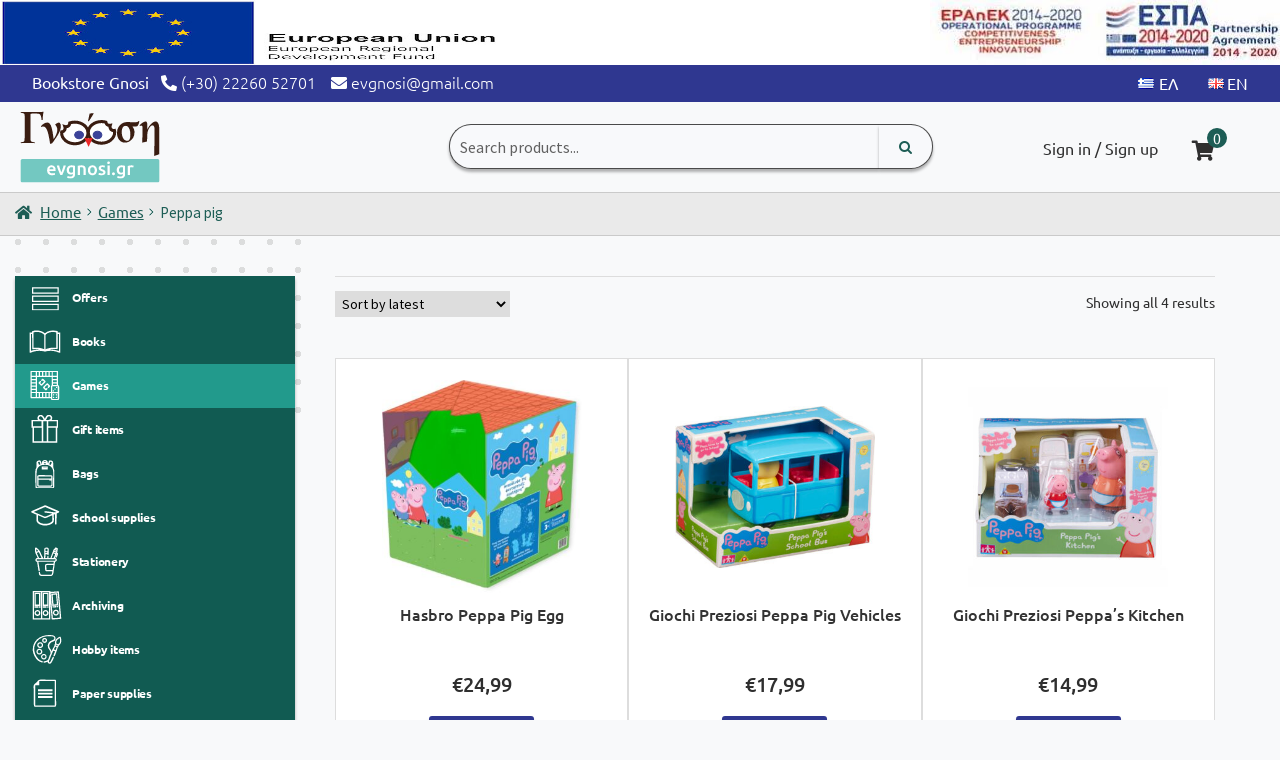

--- FILE ---
content_type: text/html; charset=UTF-8
request_url: https://evgnosi.gr/en/product-category/games/peppa-pig/
body_size: 29774
content:
<!doctype html>
<html lang="en-GB">
<head>
<meta charset="UTF-8">
<meta name="viewport" content="width=device-width, initial-scale=1, maximum-scale=2.0">
<link rel="profile" href="http://gmpg.org/xfn/11">
<link rel="pingback" href="https://evgnosi.gr/xmlrpc.php">
<link rel="icon" href="https://evgnosi.gr/wp-content/uploads/2021/02/cropped-fav-gnosi-192x192.png">
				<script>document.documentElement.className = document.documentElement.className + ' yes-js js_active js'</script>
			<meta name='robots' content='index, follow, max-image-preview:large, max-snippet:-1, max-video-preview:-1' />
	<style>img:is([sizes="auto" i], [sizes^="auto," i]) { contain-intrinsic-size: 3000px 1500px }</style>
	<link rel="alternate" href="https://evgnosi.gr/el/product-category/%cf%80%ce%b1%ce%b9%cf%87%ce%bd%ce%af%ce%b4%ce%b9%ce%b1/peppa/" hreflang="el" />
<link rel="alternate" href="https://evgnosi.gr/en/product-category/games/peppa-pig/" hreflang="en" />

	<!-- This site is optimized with the Yoast SEO plugin v26.6 - https://yoast.com/wordpress/plugins/seo/ -->
	<title>Peppa pig Αρχεία - Βιβλιοπωλείο Γνώση</title>
<link data-wpr-hosted-gf-parameters="family=Ubuntu%3Awght%40300%3B400%3B500%3B700&ver=1&display=swap" href="https://evgnosi.gr/wp-content/cache/fonts/1/google-fonts/css/6/4/f/8b2ddd04c88442282ce8775763baf.css" rel="stylesheet">
<link data-wpr-hosted-gf-parameters="family=Source%20Sans%20Pro%3A400%2C300%2C300italic%2C400italic%2C600%2C700%2C900&subset=latin%2Clatin-ext&display=swap" href="https://evgnosi.gr/wp-content/cache/fonts/1/google-fonts/css/1/c/4/2aecf40596df46135e37850bd1fd6.css" rel="stylesheet">
	<link rel="canonical" href="https://evgnosi.gr/en/product-category/games/peppa-pig/" />
	<meta property="og:locale" content="en_GB" />
	<meta property="og:locale:alternate" content="el_GR" />
	<meta property="og:type" content="article" />
	<meta property="og:title" content="Peppa pig Αρχεία - Βιβλιοπωλείο Γνώση" />
	<meta property="og:url" content="https://evgnosi.gr/en/product-category/games/peppa-pig/" />
	<meta property="og:site_name" content="Βιβλιοπωλείο Γνώση" />
	<meta property="og:image" content="https://evgnosi.gr/wp-content/uploads/2021/04/og_image.jpg" />
	<meta property="og:image:width" content="1200" />
	<meta property="og:image:height" content="630" />
	<meta property="og:image:type" content="image/jpeg" />
	<meta name="twitter:card" content="summary_large_image" />
	<script type="application/ld+json" class="yoast-schema-graph">{"@context":"https://schema.org","@graph":[{"@type":"CollectionPage","@id":"https://evgnosi.gr/en/product-category/games/peppa-pig/","url":"https://evgnosi.gr/en/product-category/games/peppa-pig/","name":"Peppa pig Αρχεία - Βιβλιοπωλείο Γνώση","isPartOf":{"@id":"https://evgnosi.gr/en/#website"},"primaryImageOfPage":{"@id":"https://evgnosi.gr/en/product-category/games/peppa-pig/#primaryimage"},"image":{"@id":"https://evgnosi.gr/en/product-category/games/peppa-pig/#primaryimage"},"thumbnailUrl":"https://evgnosi.gr/wp-content/uploads/2022/04/0-61.jpg","breadcrumb":{"@id":"https://evgnosi.gr/en/product-category/games/peppa-pig/#breadcrumb"},"inLanguage":"en-GB"},{"@type":"ImageObject","inLanguage":"en-GB","@id":"https://evgnosi.gr/en/product-category/games/peppa-pig/#primaryimage","url":"https://evgnosi.gr/wp-content/uploads/2022/04/0-61.jpg","contentUrl":"https://evgnosi.gr/wp-content/uploads/2022/04/0-61.jpg","width":800,"height":851,"caption":"πεππα"},{"@type":"BreadcrumbList","@id":"https://evgnosi.gr/en/product-category/games/peppa-pig/#breadcrumb","itemListElement":[{"@type":"ListItem","position":1,"name":"Home","item":"https://evgnosi.gr/en/"},{"@type":"ListItem","position":2,"name":"Games","item":"https://evgnosi.gr/en/product-category/games/"},{"@type":"ListItem","position":3,"name":"Peppa pig"}]},{"@type":"WebSite","@id":"https://evgnosi.gr/en/#website","url":"https://evgnosi.gr/en/","name":"Βιβλιοπωλείο Γνώση","description":"Το Βιβλιοπωλείο Γνώση βρίσκεται στην Ιστιαία Ευβοίας και εξυπηρετεί πελάτες από όλη την Ελλάδα. Διαθέτει βιβλία, παιχνίδια, χαρτικά, κ.ά.","publisher":{"@id":"https://evgnosi.gr/en/#organization"},"potentialAction":[{"@type":"SearchAction","target":{"@type":"EntryPoint","urlTemplate":"https://evgnosi.gr/en/?s={search_term_string}"},"query-input":{"@type":"PropertyValueSpecification","valueRequired":true,"valueName":"search_term_string"}}],"inLanguage":"en-GB"},{"@type":"Organization","@id":"https://evgnosi.gr/en/#organization","name":"Βιβλιοπωλείο Γνώση","url":"https://evgnosi.gr/en/","logo":{"@type":"ImageObject","inLanguage":"en-GB","@id":"https://evgnosi.gr/en/#/schema/logo/image/","url":"https://evgnosi.gr/wp-content/uploads/2021/04/og_image.jpg","contentUrl":"https://evgnosi.gr/wp-content/uploads/2021/04/og_image.jpg","width":1200,"height":630,"caption":"Βιβλιοπωλείο Γνώση"},"image":{"@id":"https://evgnosi.gr/en/#/schema/logo/image/"},"sameAs":["https://www.facebook.com/Βιβλιοπωλείο-ΓΝΩΣΗ-822499104568558","https://www.instagram.com/p/ByF9JK5HmnE/"]}]}</script>
	<!-- / Yoast SEO plugin. -->


<link rel='dns-prefetch' href='//cdnjs.cloudflare.com' />
<link rel='dns-prefetch' href='//fonts.googleapis.com' />
<link href='https://fonts.gstatic.com' crossorigin rel='preconnect' />
<link rel="alternate" type="application/rss+xml" title="Βιβλιοπωλείο Γνώση &raquo; Feed" href="https://evgnosi.gr/en/feed/" />
<link rel="alternate" type="application/rss+xml" title="Βιβλιοπωλείο Γνώση &raquo; Comments Feed" href="https://evgnosi.gr/en/comments/feed/" />
<link rel="alternate" type="application/rss+xml" title="Βιβλιοπωλείο Γνώση &raquo; Peppa pig Category Feed" href="https://evgnosi.gr/en/product-category/games/peppa-pig/feed/" />
<style id='wp-emoji-styles-inline-css'>

	img.wp-smiley, img.emoji {
		display: inline !important;
		border: none !important;
		box-shadow: none !important;
		height: 1em !important;
		width: 1em !important;
		margin: 0 0.07em !important;
		vertical-align: -0.1em !important;
		background: none !important;
		padding: 0 !important;
	}
</style>
<link rel='stylesheet' id='wp-block-library-css' href='https://evgnosi.gr/wp-includes/css/dist/block-library/style.min.css?ver=6.8.3' media='all' />
<style id='wp-block-library-theme-inline-css'>
.wp-block-audio :where(figcaption){color:#555;font-size:13px;text-align:center}.is-dark-theme .wp-block-audio :where(figcaption){color:#ffffffa6}.wp-block-audio{margin:0 0 1em}.wp-block-code{border:1px solid #ccc;border-radius:4px;font-family:Menlo,Consolas,monaco,monospace;padding:.8em 1em}.wp-block-embed :where(figcaption){color:#555;font-size:13px;text-align:center}.is-dark-theme .wp-block-embed :where(figcaption){color:#ffffffa6}.wp-block-embed{margin:0 0 1em}.blocks-gallery-caption{color:#555;font-size:13px;text-align:center}.is-dark-theme .blocks-gallery-caption{color:#ffffffa6}:root :where(.wp-block-image figcaption){color:#555;font-size:13px;text-align:center}.is-dark-theme :root :where(.wp-block-image figcaption){color:#ffffffa6}.wp-block-image{margin:0 0 1em}.wp-block-pullquote{border-bottom:4px solid;border-top:4px solid;color:currentColor;margin-bottom:1.75em}.wp-block-pullquote cite,.wp-block-pullquote footer,.wp-block-pullquote__citation{color:currentColor;font-size:.8125em;font-style:normal;text-transform:uppercase}.wp-block-quote{border-left:.25em solid;margin:0 0 1.75em;padding-left:1em}.wp-block-quote cite,.wp-block-quote footer{color:currentColor;font-size:.8125em;font-style:normal;position:relative}.wp-block-quote:where(.has-text-align-right){border-left:none;border-right:.25em solid;padding-left:0;padding-right:1em}.wp-block-quote:where(.has-text-align-center){border:none;padding-left:0}.wp-block-quote.is-large,.wp-block-quote.is-style-large,.wp-block-quote:where(.is-style-plain){border:none}.wp-block-search .wp-block-search__label{font-weight:700}.wp-block-search__button{border:1px solid #ccc;padding:.375em .625em}:where(.wp-block-group.has-background){padding:1.25em 2.375em}.wp-block-separator.has-css-opacity{opacity:.4}.wp-block-separator{border:none;border-bottom:2px solid;margin-left:auto;margin-right:auto}.wp-block-separator.has-alpha-channel-opacity{opacity:1}.wp-block-separator:not(.is-style-wide):not(.is-style-dots){width:100px}.wp-block-separator.has-background:not(.is-style-dots){border-bottom:none;height:1px}.wp-block-separator.has-background:not(.is-style-wide):not(.is-style-dots){height:2px}.wp-block-table{margin:0 0 1em}.wp-block-table td,.wp-block-table th{word-break:normal}.wp-block-table :where(figcaption){color:#555;font-size:13px;text-align:center}.is-dark-theme .wp-block-table :where(figcaption){color:#ffffffa6}.wp-block-video :where(figcaption){color:#555;font-size:13px;text-align:center}.is-dark-theme .wp-block-video :where(figcaption){color:#ffffffa6}.wp-block-video{margin:0 0 1em}:root :where(.wp-block-template-part.has-background){margin-bottom:0;margin-top:0;padding:1.25em 2.375em}
</style>
<style id='classic-theme-styles-inline-css'>
/*! This file is auto-generated */
.wp-block-button__link{color:#fff;background-color:#32373c;border-radius:9999px;box-shadow:none;text-decoration:none;padding:calc(.667em + 2px) calc(1.333em + 2px);font-size:1.125em}.wp-block-file__button{background:#32373c;color:#fff;text-decoration:none}
</style>
<link data-minify="1" rel='stylesheet' id='jquery-selectBox-css' href='https://evgnosi.gr/wp-content/cache/min/1/wp-content/plugins/yith-woocommerce-wishlist/assets/css/jquery.selectBox.css?ver=1763115063' media='all' />
<link data-minify="1" rel='stylesheet' id='woocommerce_prettyPhoto_css-css' href='https://evgnosi.gr/wp-content/cache/min/1/wp-content/plugins/woocommerce/assets/css/prettyPhoto.css?ver=1763115063' media='all' />
<link data-minify="1" rel='stylesheet' id='yith-wcwl-main-css' href='https://evgnosi.gr/wp-content/cache/min/1/wp-content/plugins/yith-woocommerce-wishlist/assets/css/style.css?ver=1763115063' media='all' />
<style id='yith-wcwl-main-inline-css'>
 :root { --color-add-to-wishlist-background: #333333; --color-add-to-wishlist-text: #FFFFFF; --color-add-to-wishlist-border: #333333; --color-add-to-wishlist-background-hover: #333333; --color-add-to-wishlist-text-hover: #FFFFFF; --color-add-to-wishlist-border-hover: #333333; --rounded-corners-radius: 16px; --add-to-cart-rounded-corners-radius: 16px; --color-headers-background: #F4F4F4; --feedback-duration: 3s } 
 :root { --color-add-to-wishlist-background: #333333; --color-add-to-wishlist-text: #FFFFFF; --color-add-to-wishlist-border: #333333; --color-add-to-wishlist-background-hover: #333333; --color-add-to-wishlist-text-hover: #FFFFFF; --color-add-to-wishlist-border-hover: #333333; --rounded-corners-radius: 16px; --add-to-cart-rounded-corners-radius: 16px; --color-headers-background: #F4F4F4; --feedback-duration: 3s } 
</style>
<link data-minify="1" rel='stylesheet' id='storefront-gutenberg-blocks-css' href='https://evgnosi.gr/wp-content/cache/min/1/wp-content/themes/storefront/assets/css/base/gutenberg-blocks.css?ver=1763115063' media='all' />
<style id='storefront-gutenberg-blocks-inline-css'>

				.wp-block-button__link:not(.has-text-color) {
					color: #ffffff;
				}

				.wp-block-button__link:not(.has-text-color):hover,
				.wp-block-button__link:not(.has-text-color):focus,
				.wp-block-button__link:not(.has-text-color):active {
					color: #ffffff;
				}

				.wp-block-button__link:not(.has-background) {
					background-color: #1d5d55;
				}

				.wp-block-button__link:not(.has-background):hover,
				.wp-block-button__link:not(.has-background):focus,
				.wp-block-button__link:not(.has-background):active {
					border-color: #04443c;
					background-color: #04443c;
				}

				.wc-block-grid__products .wc-block-grid__product .wp-block-button__link {
					background-color: #1d5d55;
					border-color: #1d5d55;
					color: #ffffff;
				}

				.wp-block-quote footer,
				.wp-block-quote cite,
				.wp-block-quote__citation {
					color: #2f2f2f;
				}

				.wp-block-pullquote cite,
				.wp-block-pullquote footer,
				.wp-block-pullquote__citation {
					color: #2f2f2f;
				}

				.wp-block-image figcaption {
					color: #2f2f2f;
				}

				.wp-block-separator.is-style-dots::before {
					color: #333333;
				}

				.wp-block-file a.wp-block-file__button {
					color: #ffffff;
					background-color: #1d5d55;
					border-color: #1d5d55;
				}

				.wp-block-file a.wp-block-file__button:hover,
				.wp-block-file a.wp-block-file__button:focus,
				.wp-block-file a.wp-block-file__button:active {
					color: #ffffff;
					background-color: #04443c;
				}

				.wp-block-code,
				.wp-block-preformatted pre {
					color: #2f2f2f;
				}

				.wp-block-table:not( .has-background ):not( .is-style-stripes ) tbody tr:nth-child(2n) td {
					background-color: #fdfdfd;
				}

				.wp-block-cover .wp-block-cover__inner-container h1:not(.has-text-color),
				.wp-block-cover .wp-block-cover__inner-container h2:not(.has-text-color),
				.wp-block-cover .wp-block-cover__inner-container h3:not(.has-text-color),
				.wp-block-cover .wp-block-cover__inner-container h4:not(.has-text-color),
				.wp-block-cover .wp-block-cover__inner-container h5:not(.has-text-color),
				.wp-block-cover .wp-block-cover__inner-container h6:not(.has-text-color) {
					color: #000000;
				}

				div.wc-block-components-price-slider__range-input-progress,
				.rtl .wc-block-components-price-slider__range-input-progress {
					--range-color: #1d5d55;
				}

				/* Target only IE11 */
				@media all and (-ms-high-contrast: none), (-ms-high-contrast: active) {
					.wc-block-components-price-slider__range-input-progress {
						background: #1d5d55;
					}
				}

				.wc-block-components-button:not(.is-link) {
					background-color: #1d5d55;
					color: #ffffff;
				}

				.wc-block-components-button:not(.is-link):hover,
				.wc-block-components-button:not(.is-link):focus,
				.wc-block-components-button:not(.is-link):active {
					background-color: #04443c;
					color: #ffffff;
				}

				.wc-block-components-button:not(.is-link):disabled {
					background-color: #1d5d55;
					color: #ffffff;
				}

				.wc-block-cart__submit-container {
					background-color: #ffffff;
				}

				.wc-block-cart__submit-container::before {
					color: rgba(220,220,220,0.5);
				}

				.wc-block-components-order-summary-item__quantity {
					background-color: #ffffff;
					border-color: #2f2f2f;
					box-shadow: 0 0 0 2px #ffffff;
					color: #2f2f2f;
				}
			
</style>
<style id='global-styles-inline-css'>
:root{--wp--preset--aspect-ratio--square: 1;--wp--preset--aspect-ratio--4-3: 4/3;--wp--preset--aspect-ratio--3-4: 3/4;--wp--preset--aspect-ratio--3-2: 3/2;--wp--preset--aspect-ratio--2-3: 2/3;--wp--preset--aspect-ratio--16-9: 16/9;--wp--preset--aspect-ratio--9-16: 9/16;--wp--preset--color--black: #000000;--wp--preset--color--cyan-bluish-gray: #abb8c3;--wp--preset--color--white: #ffffff;--wp--preset--color--pale-pink: #f78da7;--wp--preset--color--vivid-red: #cf2e2e;--wp--preset--color--luminous-vivid-orange: #ff6900;--wp--preset--color--luminous-vivid-amber: #fcb900;--wp--preset--color--light-green-cyan: #7bdcb5;--wp--preset--color--vivid-green-cyan: #00d084;--wp--preset--color--pale-cyan-blue: #8ed1fc;--wp--preset--color--vivid-cyan-blue: #0693e3;--wp--preset--color--vivid-purple: #9b51e0;--wp--preset--gradient--vivid-cyan-blue-to-vivid-purple: linear-gradient(135deg,rgba(6,147,227,1) 0%,rgb(155,81,224) 100%);--wp--preset--gradient--light-green-cyan-to-vivid-green-cyan: linear-gradient(135deg,rgb(122,220,180) 0%,rgb(0,208,130) 100%);--wp--preset--gradient--luminous-vivid-amber-to-luminous-vivid-orange: linear-gradient(135deg,rgba(252,185,0,1) 0%,rgba(255,105,0,1) 100%);--wp--preset--gradient--luminous-vivid-orange-to-vivid-red: linear-gradient(135deg,rgba(255,105,0,1) 0%,rgb(207,46,46) 100%);--wp--preset--gradient--very-light-gray-to-cyan-bluish-gray: linear-gradient(135deg,rgb(238,238,238) 0%,rgb(169,184,195) 100%);--wp--preset--gradient--cool-to-warm-spectrum: linear-gradient(135deg,rgb(74,234,220) 0%,rgb(151,120,209) 20%,rgb(207,42,186) 40%,rgb(238,44,130) 60%,rgb(251,105,98) 80%,rgb(254,248,76) 100%);--wp--preset--gradient--blush-light-purple: linear-gradient(135deg,rgb(255,206,236) 0%,rgb(152,150,240) 100%);--wp--preset--gradient--blush-bordeaux: linear-gradient(135deg,rgb(254,205,165) 0%,rgb(254,45,45) 50%,rgb(107,0,62) 100%);--wp--preset--gradient--luminous-dusk: linear-gradient(135deg,rgb(255,203,112) 0%,rgb(199,81,192) 50%,rgb(65,88,208) 100%);--wp--preset--gradient--pale-ocean: linear-gradient(135deg,rgb(255,245,203) 0%,rgb(182,227,212) 50%,rgb(51,167,181) 100%);--wp--preset--gradient--electric-grass: linear-gradient(135deg,rgb(202,248,128) 0%,rgb(113,206,126) 100%);--wp--preset--gradient--midnight: linear-gradient(135deg,rgb(2,3,129) 0%,rgb(40,116,252) 100%);--wp--preset--font-size--small: 14px;--wp--preset--font-size--medium: 23px;--wp--preset--font-size--large: 26px;--wp--preset--font-size--x-large: 42px;--wp--preset--font-size--normal: 16px;--wp--preset--font-size--huge: 37px;--wp--preset--spacing--20: 0.44rem;--wp--preset--spacing--30: 0.67rem;--wp--preset--spacing--40: 1rem;--wp--preset--spacing--50: 1.5rem;--wp--preset--spacing--60: 2.25rem;--wp--preset--spacing--70: 3.38rem;--wp--preset--spacing--80: 5.06rem;--wp--preset--shadow--natural: 6px 6px 9px rgba(0, 0, 0, 0.2);--wp--preset--shadow--deep: 12px 12px 50px rgba(0, 0, 0, 0.4);--wp--preset--shadow--sharp: 6px 6px 0px rgba(0, 0, 0, 0.2);--wp--preset--shadow--outlined: 6px 6px 0px -3px rgba(255, 255, 255, 1), 6px 6px rgba(0, 0, 0, 1);--wp--preset--shadow--crisp: 6px 6px 0px rgba(0, 0, 0, 1);}:root :where(.is-layout-flow) > :first-child{margin-block-start: 0;}:root :where(.is-layout-flow) > :last-child{margin-block-end: 0;}:root :where(.is-layout-flow) > *{margin-block-start: 24px;margin-block-end: 0;}:root :where(.is-layout-constrained) > :first-child{margin-block-start: 0;}:root :where(.is-layout-constrained) > :last-child{margin-block-end: 0;}:root :where(.is-layout-constrained) > *{margin-block-start: 24px;margin-block-end: 0;}:root :where(.is-layout-flex){gap: 24px;}:root :where(.is-layout-grid){gap: 24px;}body .is-layout-flex{display: flex;}.is-layout-flex{flex-wrap: wrap;align-items: center;}.is-layout-flex > :is(*, div){margin: 0;}body .is-layout-grid{display: grid;}.is-layout-grid > :is(*, div){margin: 0;}.has-black-color{color: var(--wp--preset--color--black) !important;}.has-cyan-bluish-gray-color{color: var(--wp--preset--color--cyan-bluish-gray) !important;}.has-white-color{color: var(--wp--preset--color--white) !important;}.has-pale-pink-color{color: var(--wp--preset--color--pale-pink) !important;}.has-vivid-red-color{color: var(--wp--preset--color--vivid-red) !important;}.has-luminous-vivid-orange-color{color: var(--wp--preset--color--luminous-vivid-orange) !important;}.has-luminous-vivid-amber-color{color: var(--wp--preset--color--luminous-vivid-amber) !important;}.has-light-green-cyan-color{color: var(--wp--preset--color--light-green-cyan) !important;}.has-vivid-green-cyan-color{color: var(--wp--preset--color--vivid-green-cyan) !important;}.has-pale-cyan-blue-color{color: var(--wp--preset--color--pale-cyan-blue) !important;}.has-vivid-cyan-blue-color{color: var(--wp--preset--color--vivid-cyan-blue) !important;}.has-vivid-purple-color{color: var(--wp--preset--color--vivid-purple) !important;}.has-black-background-color{background-color: var(--wp--preset--color--black) !important;}.has-cyan-bluish-gray-background-color{background-color: var(--wp--preset--color--cyan-bluish-gray) !important;}.has-white-background-color{background-color: var(--wp--preset--color--white) !important;}.has-pale-pink-background-color{background-color: var(--wp--preset--color--pale-pink) !important;}.has-vivid-red-background-color{background-color: var(--wp--preset--color--vivid-red) !important;}.has-luminous-vivid-orange-background-color{background-color: var(--wp--preset--color--luminous-vivid-orange) !important;}.has-luminous-vivid-amber-background-color{background-color: var(--wp--preset--color--luminous-vivid-amber) !important;}.has-light-green-cyan-background-color{background-color: var(--wp--preset--color--light-green-cyan) !important;}.has-vivid-green-cyan-background-color{background-color: var(--wp--preset--color--vivid-green-cyan) !important;}.has-pale-cyan-blue-background-color{background-color: var(--wp--preset--color--pale-cyan-blue) !important;}.has-vivid-cyan-blue-background-color{background-color: var(--wp--preset--color--vivid-cyan-blue) !important;}.has-vivid-purple-background-color{background-color: var(--wp--preset--color--vivid-purple) !important;}.has-black-border-color{border-color: var(--wp--preset--color--black) !important;}.has-cyan-bluish-gray-border-color{border-color: var(--wp--preset--color--cyan-bluish-gray) !important;}.has-white-border-color{border-color: var(--wp--preset--color--white) !important;}.has-pale-pink-border-color{border-color: var(--wp--preset--color--pale-pink) !important;}.has-vivid-red-border-color{border-color: var(--wp--preset--color--vivid-red) !important;}.has-luminous-vivid-orange-border-color{border-color: var(--wp--preset--color--luminous-vivid-orange) !important;}.has-luminous-vivid-amber-border-color{border-color: var(--wp--preset--color--luminous-vivid-amber) !important;}.has-light-green-cyan-border-color{border-color: var(--wp--preset--color--light-green-cyan) !important;}.has-vivid-green-cyan-border-color{border-color: var(--wp--preset--color--vivid-green-cyan) !important;}.has-pale-cyan-blue-border-color{border-color: var(--wp--preset--color--pale-cyan-blue) !important;}.has-vivid-cyan-blue-border-color{border-color: var(--wp--preset--color--vivid-cyan-blue) !important;}.has-vivid-purple-border-color{border-color: var(--wp--preset--color--vivid-purple) !important;}.has-vivid-cyan-blue-to-vivid-purple-gradient-background{background: var(--wp--preset--gradient--vivid-cyan-blue-to-vivid-purple) !important;}.has-light-green-cyan-to-vivid-green-cyan-gradient-background{background: var(--wp--preset--gradient--light-green-cyan-to-vivid-green-cyan) !important;}.has-luminous-vivid-amber-to-luminous-vivid-orange-gradient-background{background: var(--wp--preset--gradient--luminous-vivid-amber-to-luminous-vivid-orange) !important;}.has-luminous-vivid-orange-to-vivid-red-gradient-background{background: var(--wp--preset--gradient--luminous-vivid-orange-to-vivid-red) !important;}.has-very-light-gray-to-cyan-bluish-gray-gradient-background{background: var(--wp--preset--gradient--very-light-gray-to-cyan-bluish-gray) !important;}.has-cool-to-warm-spectrum-gradient-background{background: var(--wp--preset--gradient--cool-to-warm-spectrum) !important;}.has-blush-light-purple-gradient-background{background: var(--wp--preset--gradient--blush-light-purple) !important;}.has-blush-bordeaux-gradient-background{background: var(--wp--preset--gradient--blush-bordeaux) !important;}.has-luminous-dusk-gradient-background{background: var(--wp--preset--gradient--luminous-dusk) !important;}.has-pale-ocean-gradient-background{background: var(--wp--preset--gradient--pale-ocean) !important;}.has-electric-grass-gradient-background{background: var(--wp--preset--gradient--electric-grass) !important;}.has-midnight-gradient-background{background: var(--wp--preset--gradient--midnight) !important;}.has-small-font-size{font-size: var(--wp--preset--font-size--small) !important;}.has-medium-font-size{font-size: var(--wp--preset--font-size--medium) !important;}.has-large-font-size{font-size: var(--wp--preset--font-size--large) !important;}.has-x-large-font-size{font-size: var(--wp--preset--font-size--x-large) !important;}
:root :where(.wp-block-pullquote){font-size: 1.5em;line-height: 1.6;}
</style>
<link data-minify="1" rel='stylesheet' id='cookie-law-info-css' href='https://evgnosi.gr/wp-content/cache/min/1/wp-content/plugins/cookie-law-info/legacy/public/css/cookie-law-info-public.css?ver=1763115063' media='all' />
<link data-minify="1" rel='stylesheet' id='cookie-law-info-gdpr-css' href='https://evgnosi.gr/wp-content/cache/min/1/wp-content/plugins/cookie-law-info/legacy/public/css/cookie-law-info-gdpr.css?ver=1763115063' media='all' />
<style id='woocommerce-inline-inline-css'>
.woocommerce form .form-row .required { visibility: visible; }
</style>
<link data-minify="1" rel='stylesheet' id='yith-wcwl-theme-css' href='https://evgnosi.gr/wp-content/cache/min/1/wp-content/plugins/yith-woocommerce-wishlist/assets/css/themes/storefront.css?ver=1763115063' media='all' />
<link data-minify="1" rel='stylesheet' id='xoo-cp-style-css' href='https://evgnosi.gr/wp-content/cache/min/1/wp-content/plugins/added-to-cart-popup-woocommerce/assets/css/xoo-cp-style.css?ver=1763115063' media='all' />
<style id='xoo-cp-style-inline-css'>
a.xoo-cp-btn-ch{
				display: none;
			}td.xoo-cp-pqty{
			    min-width: 120px;
			}
			.xoo-cp-container{
				max-width: 650px;
			}
			.xcp-btn{
				background-color: #777777;
				color: #ffffff;
				font-size: 14px;
				border-radius: 5px;
				border: 1px solid #777777;
			}
			.xcp-btn:hover{
				color: #ffffff;
			}
			td.xoo-cp-pimg{
				width: 20%;
			}
			table.xoo-cp-pdetails , table.xoo-cp-pdetails tr{
				border: 0!important;
			}
			table.xoo-cp-pdetails td{
				border-style: solid;
				border-width: 0px;
				border-color: #ebe9eb;
			}
</style>
<link data-minify="1" rel='stylesheet' id='carousel-css-css' href='https://evgnosi.gr/wp-content/cache/min/1/ajax/libs/OwlCarousel2/2.3.4/assets/owl.carousel.css?ver=1763115063' media='all' />
<link data-minify="1" rel='stylesheet' id='redesign-css-css' href='https://evgnosi.gr/wp-content/cache/min/1/wp-content/themes/storefront-child/redesign.css?ver=1763115063' media='all' />
<link data-minify="1" rel='stylesheet' id='font-awesome-css' href='https://evgnosi.gr/wp-content/cache/min/1/ajax/libs/font-awesome/4.7.0/css/font-awesome.min.css?ver=1763115063' media='all' />

<link data-minify="1" rel='stylesheet' id='storefront-style-css' href='https://evgnosi.gr/wp-content/cache/min/1/wp-content/themes/storefront/style.css?ver=1763115063' media='all' />
<style id='storefront-style-inline-css'>

			.main-navigation ul li a,
			.site-title a,
			ul.menu li a,
			.site-branding h1 a,
			button.menu-toggle,
			button.menu-toggle:hover,
			.handheld-navigation .dropdown-toggle {
				color: #333333;
			}

			button.menu-toggle,
			button.menu-toggle:hover {
				border-color: #333333;
			}

			.main-navigation ul li a:hover,
			.main-navigation ul li:hover > a,
			.site-title a:hover,
			.site-header ul.menu li.current-menu-item > a {
				color: #747474;
			}

			table:not( .has-background ) th {
				background-color: #f8f8f8;
			}

			table:not( .has-background ) tbody td {
				background-color: #fdfdfd;
			}

			table:not( .has-background ) tbody tr:nth-child(2n) td,
			fieldset,
			fieldset legend {
				background-color: #fbfbfb;
			}

			.site-header,
			.secondary-navigation ul ul,
			.main-navigation ul.menu > li.menu-item-has-children:after,
			.secondary-navigation ul.menu ul,
			.storefront-handheld-footer-bar,
			.storefront-handheld-footer-bar ul li > a,
			.storefront-handheld-footer-bar ul li.search .site-search,
			button.menu-toggle,
			button.menu-toggle:hover {
				background-color: #ffffff;
			}

			p.site-description,
			.site-header,
			.storefront-handheld-footer-bar {
				color: #404040;
			}

			button.menu-toggle:after,
			button.menu-toggle:before,
			button.menu-toggle span:before {
				background-color: #333333;
			}

			h1, h2, h3, h4, h5, h6, .wc-block-grid__product-title {
				color: #333333;
			}

			.widget h1 {
				border-bottom-color: #333333;
			}

			body,
			.secondary-navigation a {
				color: #2f2f2f;
			}

			.widget-area .widget a,
			.hentry .entry-header .posted-on a,
			.hentry .entry-header .post-author a,
			.hentry .entry-header .post-comments a,
			.hentry .entry-header .byline a {
				color: #343434;
			}

			a {
				color: #1d5d55;
			}

			a:focus,
			button:focus,
			.button.alt:focus,
			input:focus,
			textarea:focus,
			input[type="button"]:focus,
			input[type="reset"]:focus,
			input[type="submit"]:focus,
			input[type="email"]:focus,
			input[type="tel"]:focus,
			input[type="url"]:focus,
			input[type="password"]:focus,
			input[type="search"]:focus {
				outline-color: #1d5d55;
			}

			button, input[type="button"], input[type="reset"], input[type="submit"], .button, .widget a.button {
				background-color: #1d5d55;
				border-color: #1d5d55;
				color: #ffffff;
			}

			button:hover, input[type="button"]:hover, input[type="reset"]:hover, input[type="submit"]:hover, .button:hover, .widget a.button:hover {
				background-color: #04443c;
				border-color: #04443c;
				color: #ffffff;
			}

			button.alt, input[type="button"].alt, input[type="reset"].alt, input[type="submit"].alt, .button.alt, .widget-area .widget a.button.alt {
				background-color: #1d5d55;
				border-color: #1d5d55;
				color: #ffffff;
			}

			button.alt:hover, input[type="button"].alt:hover, input[type="reset"].alt:hover, input[type="submit"].alt:hover, .button.alt:hover, .widget-area .widget a.button.alt:hover {
				background-color: #04443c;
				border-color: #04443c;
				color: #ffffff;
			}

			.pagination .page-numbers li .page-numbers.current {
				background-color: #e6e6e6;
				color: #252525;
			}

			#comments .comment-list .comment-content .comment-text {
				background-color: #f8f8f8;
			}

			.site-footer {
				background-color: #f0f0f0;
				color: #6d6d6d;
			}

			.site-footer a:not(.button):not(.components-button) {
				color: #333333;
			}

			.site-footer .storefront-handheld-footer-bar a:not(.button):not(.components-button) {
				color: #333333;
			}

			.site-footer h1, .site-footer h2, .site-footer h3, .site-footer h4, .site-footer h5, .site-footer h6, .site-footer .widget .widget-title, .site-footer .widget .widgettitle {
				color: #333333;
			}

			.page-template-template-homepage.has-post-thumbnail .type-page.has-post-thumbnail .entry-title {
				color: #000000;
			}

			.page-template-template-homepage.has-post-thumbnail .type-page.has-post-thumbnail .entry-content {
				color: #000000;
			}

			@media screen and ( min-width: 768px ) {
				.secondary-navigation ul.menu a:hover {
					color: #595959;
				}

				.secondary-navigation ul.menu a {
					color: #404040;
				}

				.main-navigation ul.menu ul.sub-menu,
				.main-navigation ul.nav-menu ul.children {
					background-color: #f0f0f0;
				}

				.site-header {
					border-bottom-color: #f0f0f0;
				}
			}
</style>
<link data-minify="1" rel='stylesheet' id='storefront-icons-css' href='https://evgnosi.gr/wp-content/cache/min/1/wp-content/themes/storefront/assets/css/base/icons.css?ver=1763115063' media='all' />

<link data-minify="1" rel='stylesheet' id='storefront-woocommerce-style-css' href='https://evgnosi.gr/wp-content/cache/min/1/wp-content/themes/storefront/assets/css/woocommerce/woocommerce.css?ver=1763115063' media='all' />
<style id='storefront-woocommerce-style-inline-css'>
@font-face {
				font-family: star;
				src: url(https://evgnosi.gr/wp-content/plugins/woocommerce/assets/fonts/star.eot);
				src:
					url(https://evgnosi.gr/wp-content/plugins/woocommerce/assets/fonts/star.eot?#iefix) format("embedded-opentype"),
					url(https://evgnosi.gr/wp-content/plugins/woocommerce/assets/fonts/star.woff) format("woff"),
					url(https://evgnosi.gr/wp-content/plugins/woocommerce/assets/fonts/star.ttf) format("truetype"),
					url(https://evgnosi.gr/wp-content/plugins/woocommerce/assets/fonts/star.svg#star) format("svg");
				font-weight: 400;
				font-style: normal;
			}
			@font-face {
				font-family: WooCommerce;
				src: url(https://evgnosi.gr/wp-content/plugins/woocommerce/assets/fonts/WooCommerce.eot);
				src:
					url(https://evgnosi.gr/wp-content/plugins/woocommerce/assets/fonts/WooCommerce.eot?#iefix) format("embedded-opentype"),
					url(https://evgnosi.gr/wp-content/plugins/woocommerce/assets/fonts/WooCommerce.woff) format("woff"),
					url(https://evgnosi.gr/wp-content/plugins/woocommerce/assets/fonts/WooCommerce.ttf) format("truetype"),
					url(https://evgnosi.gr/wp-content/plugins/woocommerce/assets/fonts/WooCommerce.svg#WooCommerce) format("svg");
				font-weight: 400;
				font-style: normal;
			}

			a.cart-contents,
			.site-header-cart .widget_shopping_cart a {
				color: #333333;
			}

			a.cart-contents:hover,
			.site-header-cart .widget_shopping_cart a:hover,
			.site-header-cart:hover > li > a {
				color: #747474;
			}

			table.cart td.product-remove,
			table.cart td.actions {
				border-top-color: #ffffff;
			}

			.storefront-handheld-footer-bar ul li.cart .count {
				background-color: #333333;
				color: #ffffff;
				border-color: #ffffff;
			}

			.woocommerce-tabs ul.tabs li.active a,
			ul.products li.product .price,
			.onsale,
			.wc-block-grid__product-onsale,
			.widget_search form:before,
			.widget_product_search form:before {
				color: #2f2f2f;
			}

			.woocommerce-breadcrumb a,
			a.woocommerce-review-link,
			.product_meta a {
				color: #343434;
			}

			.wc-block-grid__product-onsale,
			.onsale {
				border-color: #2f2f2f;
			}

			.star-rating span:before,
			.quantity .plus, .quantity .minus,
			p.stars a:hover:after,
			p.stars a:after,
			.star-rating span:before,
			#payment .payment_methods li input[type=radio]:first-child:checked+label:before {
				color: #1d5d55;
			}

			.widget_price_filter .ui-slider .ui-slider-range,
			.widget_price_filter .ui-slider .ui-slider-handle {
				background-color: #1d5d55;
			}

			.order_details {
				background-color: #f8f8f8;
			}

			.order_details > li {
				border-bottom: 1px dotted #e3e3e3;
			}

			.order_details:before,
			.order_details:after {
				background: -webkit-linear-gradient(transparent 0,transparent 0),-webkit-linear-gradient(135deg,#f8f8f8 33.33%,transparent 33.33%),-webkit-linear-gradient(45deg,#f8f8f8 33.33%,transparent 33.33%)
			}

			#order_review {
				background-color: #ffffff;
			}

			#payment .payment_methods > li .payment_box,
			#payment .place-order {
				background-color: #fafafa;
			}

			#payment .payment_methods > li:not(.woocommerce-notice) {
				background-color: #f5f5f5;
			}

			#payment .payment_methods > li:not(.woocommerce-notice):hover {
				background-color: #f0f0f0;
			}

			.woocommerce-pagination .page-numbers li .page-numbers.current {
				background-color: #e6e6e6;
				color: #252525;
			}

			.wc-block-grid__product-onsale,
			.onsale,
			.woocommerce-pagination .page-numbers li .page-numbers:not(.current) {
				color: #2f2f2f;
			}

			p.stars a:before,
			p.stars a:hover~a:before,
			p.stars.selected a.active~a:before {
				color: #2f2f2f;
			}

			p.stars.selected a.active:before,
			p.stars:hover a:before,
			p.stars.selected a:not(.active):before,
			p.stars.selected a.active:before {
				color: #1d5d55;
			}

			.single-product div.product .woocommerce-product-gallery .woocommerce-product-gallery__trigger {
				background-color: #1d5d55;
				color: #ffffff;
			}

			.single-product div.product .woocommerce-product-gallery .woocommerce-product-gallery__trigger:hover {
				background-color: #04443c;
				border-color: #04443c;
				color: #ffffff;
			}

			.button.added_to_cart:focus,
			.button.wc-forward:focus {
				outline-color: #1d5d55;
			}

			.added_to_cart,
			.site-header-cart .widget_shopping_cart a.button,
			.wc-block-grid__products .wc-block-grid__product .wp-block-button__link {
				background-color: #1d5d55;
				border-color: #1d5d55;
				color: #ffffff;
			}

			.added_to_cart:hover,
			.site-header-cart .widget_shopping_cart a.button:hover,
			.wc-block-grid__products .wc-block-grid__product .wp-block-button__link:hover {
				background-color: #04443c;
				border-color: #04443c;
				color: #ffffff;
			}

			.added_to_cart.alt, .added_to_cart, .widget a.button.checkout {
				background-color: #1d5d55;
				border-color: #1d5d55;
				color: #ffffff;
			}

			.added_to_cart.alt:hover, .added_to_cart:hover, .widget a.button.checkout:hover {
				background-color: #04443c;
				border-color: #04443c;
				color: #ffffff;
			}

			.button.loading {
				color: #1d5d55;
			}

			.button.loading:hover {
				background-color: #1d5d55;
			}

			.button.loading:after {
				color: #ffffff;
			}

			@media screen and ( min-width: 768px ) {
				.site-header-cart .widget_shopping_cart,
				.site-header .product_list_widget li .quantity {
					color: #404040;
				}

				.site-header-cart .widget_shopping_cart .buttons,
				.site-header-cart .widget_shopping_cart .total {
					background-color: #f5f5f5;
				}

				.site-header-cart .widget_shopping_cart {
					background-color: #f0f0f0;
				}
			}
				.storefront-product-pagination a {
					color: #2f2f2f;
					background-color: #ffffff;
				}
				.storefront-sticky-add-to-cart {
					color: #2f2f2f;
					background-color: #ffffff;
				}

				.storefront-sticky-add-to-cart a:not(.button) {
					color: #333333;
				}
</style>
<link data-minify="1" rel='stylesheet' id='storefront-child-style-css' href='https://evgnosi.gr/wp-content/cache/min/1/wp-content/themes/storefront-child/style.css?ver=1763115063' media='all' />
<link data-minify="1" rel='stylesheet' id='storefront-woocommerce-brands-style-css' href='https://evgnosi.gr/wp-content/cache/min/1/wp-content/themes/storefront/assets/css/woocommerce/extensions/brands.css?ver=1763115063' media='all' />
<link data-minify="1" rel='stylesheet' id='wpb_wmca_accordion_style-css' href='https://evgnosi.gr/wp-content/cache/min/1/wp-content/plugins/wpb-accordion-menu-or-category-pro/assets/css/wpb_wmca_style.css?ver=1763115063' media='all' />
<style id='wpb_wmca_accordion_inline_style-inline-css'>
		.wpb_category_n_menu_accordion li.wpb-submenu-indicator-minus > a > span.wpb-submenu-indicator .wpb-submenu-indicator-icon { 
			-ms-transform: rotate(180deg);
			-moz-transform: rotate(180deg);
			-webkit-transform: rotate(180deg);
			transform: rotate(180deg); 
		}.wpb_wmca_offcanvas_trigger_22194.wpb_wmca_offcanvas_trigger { visibility: hidden; opacity: 0; }@media only screen and (max-width: 766px) {
							.wpb_wmca_offcanvas_trigger_22194.wpb_wmca_offcanvas_trigger {
								visibility: visible;
								opacity: 1;
							};
						}@media only screen and (min-width: 768px) {
							.wpb_wmca_offcanvas_trigger_22194.wpb_wmca_offcanvas_trigger {
								visibility: visible;
								opacity: 1;
							};
						}@media only screen and (min-width: 1168px) {
							.wpb_wmca_offcanvas_trigger_22194.wpb_wmca_offcanvas_trigger {
								visibility: visible;
								opacity: 1;
							};
						}.wpb_wmca_offcanvas_wrapper_22194.wpb_wmca_offcanvas_type_fullwidth.wpb_wmca_offcanvas_fullwidth_inner_width_fixed .wpb_wmca_offcanvas_inner { width: 360px}.wpb_wmca_offcanvas_wrapper_22194.wpb_wmca_offcanvas_wrapper { background-color: #ffffff }.wpb_wmca_offcanvas_wrapper_22194.wpb_wmca_offcanvas_wrapper { width: 360px }.wpb_wmca_offcanvas_trigger_22194.wpb_wmca_offcanvas_trigger_style_enabled { height: 32px!important }.wpb_wmca_offcanvas_trigger_22194.wpb_wmca_offcanvas_trigger_style_enabled { background-color: #F1F3F5 }.wpb_wmca_offcanvas_trigger_22194.wpb_wmca_offcanvas_trigger_style_enabled:hover, .wpb_wmca_offcanvas_trigger_22194.wpb_wmca_offcanvas_trigger_style_enabled:focus { background-color: #E9ECEF }.wpb_wmca_offcanvas_trigger_22194.wpb_wmca_offcanvas_trigger_style_enabled { color: #444 }.wpb_wmca_offcanvas_trigger_22194.wpb_wmca_offcanvas_trigger_style_enabled .wpb-wmca-menu-icon, .wpb_wmca_offcanvas_trigger_22194.wpb_wmca_offcanvas_trigger_style_enabled .wpb-wmca-menu-icon:before, .wpb_wmca_offcanvas_trigger_22194.wpb_wmca_offcanvas_trigger_style_enabled .wpb-wmca-menu-icon:after { background-color: #444 }.wpb_wmca_offcanvas_trigger_22194.wpb_wmca_offcanvas_trigger_style_enabled:hover, .wpb_wmca_offcanvas_trigger_22194.wpb_wmca_offcanvas_trigger_style_enabled:focus { color: #444 }.wpb_wmca_offcanvas_trigger_22194.wpb_wmca_offcanvas_trigger_style_enabled:hover .wpb-wmca-menu-icon, .wpb_wmca_offcanvas_trigger_22194.wpb_wmca_offcanvas_trigger_style_enabled:hover .wpb-wmca-menu-icon:before, .wpb_wmca_offcanvas_trigger_22194.wpb_wmca_offcanvas_trigger_style_enabled:hover .wpb-wmca-menu-icon:after { background-color: #444 }.wpb_wmca_offcanvas_trigger_22194.wpb_wmca_offcanvas_trigger_style_enabled:focus .wpb-wmca-menu-icon, .wpb_wmca_offcanvas_trigger_22194.wpb_wmca_offcanvas_trigger_style_enabled:focus .wpb-wmca-menu-icon:before, .wpb_wmca_offcanvas_trigger_22194.wpb_wmca_offcanvas_trigger_style_enabled:focus .wpb-wmca-menu-icon:after { background-color: #444 }.wpb_wmca_offcanvas_trigger_22194.wpb_wmca_offcanvas_trigger_style_enabled {padding-top: 5px!important;padding-bottom: 5px!important;padding-left: 15px!important;padding-right: 15px!important;}.wpb_wmca_offcanvas_wrapper_22194 .wpb_wmca_offcanvas_content {padding-top: 30px;padding-bottom: 30px;padding-left: 25px;padding-right: 25px;}.wpb_wmca_offcanvas_wrapper_22194 .wpb_wmca_offcanvas_header {padding-top: 20px;padding-bottom: 20px;padding-left: 25px;padding-right: 25px;}.wpb_wmca_accordion_shortcode_22194.wpb_category_n_menu_accordion.wpb_wmca_theme_dark > ul > li > a { background: #115b52 }.wpb_wmca_accordion_shortcode_22194.wpb_category_n_menu_accordion.wpb_wmca_theme_dark > ul > li > a:hover, .wpb_wmca_accordion_shortcode_22194.wpb_category_n_menu_accordion.wpb_wmca_theme_dark > ul > li.wpb-wmca-focus > a { background: #229a8c }.wpb_wmca_depth_spacing_yes .wpb_wmca_accordion_shortcode_22194.wpb_category_n_menu_accordion.wpb_wmca_theme_dark > ul ul, .wpb_wmca_depth_spacing_no .wpb_wmca_accordion_shortcode_22194.wpb_category_n_menu_accordion.wpb_wmca_theme_dark ul > li li a { background: #115b52 }.wpb_wmca_accordion_shortcode_22194.wpb_category_n_menu_accordion.wpb_wmca_theme_dark > ul > li.current-cat > a, .wpb_wmca_accordion_shortcode_22194.wpb_category_n_menu_accordion.wpb_wmca_theme_dark > ul > li.current-menu-item > a, .wpb_wmca_accordion_shortcode_22194.wpb_category_n_menu_accordion.wpb_wmca_theme_dark > ul > li.current-menu-parent > a, .wpb_wmca_accordion_shortcode_22194.wpb_category_n_menu_accordion.wpb_wmca_theme_dark > ul > li.current_page_item > a { background: #229a8c }.wpb_wmca_accordion_shortcode_22194.wpb_category_n_menu_accordion.wpb_wmca_theme_dark .wpb_category_n_menu_accordion_list > li.wpb-wmca-current-cat-parent > a, .wpb_wmca_accordion_shortcode_22194.wpb_category_n_menu_accordion.wpb_wmca_theme_dark .wpb_category_n_menu_accordion_list > li.wpb-wmca-current-cat-ancestor > a, .wpb_wmca_accordion_shortcode_22194.wpb_category_n_menu_accordion.wpb_wmca_theme_dark .wpb_category_n_menu_accordion_list > li.current-menu-parent > a, .wpb_wmca_accordion_shortcode_22194.wpb_category_n_menu_accordion.wpb_wmca_theme_dark .wpb_category_n_menu_accordion_list > li.current-menu-ancestor > a, .wpb_wmca_accordion_shortcode_22194.wpb_category_n_menu_accordion.wpb_wmca_theme_dark .wpb_category_n_menu_accordion_list > li.current_page_parent > a, .wpb_wmca_accordion_shortcode_22194.wpb_category_n_menu_accordion.wpb_wmca_theme_dark .wpb_category_n_menu_accordion_list > li.current_page_ancestor > a { background: #229a8c }.wpb_wmca_accordion_shortcode_22194.wpb_category_n_menu_accordion.wpb_wmca_theme_dark > ul > li > a { color: #ffffff!important }.wpb_wmca_accordion_shortcode_22194.wpb_category_n_menu_accordion.wpb_wmca_theme_dark > ul > li > a:hover { color: #ffffff!important }.wpb_wmca_accordion_shortcode_22194.wpb_category_n_menu_accordion.wpb_wmca_theme_dark ul > li li a { color: #ffffff!important }.wpb_wmca_accordion_shortcode_22194.wpb_category_n_menu_accordion.wpb_wmca_theme_dark ul > li li a:hover { color: #ffffff!important }.wpb_wmca_accordion_shortcode_22194.wpb_category_n_menu_accordion.wpb_wmca_theme_dark > ul > li.current-cat > a, .wpb_wmca_accordion_shortcode_22194.wpb_category_n_menu_accordion.wpb_wmca_theme_dark > ul > li.current-menu-item > a, .wpb_wmca_accordion_shortcode_22194.wpb_category_n_menu_accordion.wpb_wmca_theme_dark > ul > li.current-menu-parent > a, .wpb_wmca_accordion_shortcode_22194.wpb_category_n_menu_accordion.wpb_wmca_theme_dark > ul > li.current_page_item > a { color: #ffffff!important }.wpb_wmca_accordion_shortcode_22194.wpb_category_n_menu_accordion.wpb_wmca_theme_dark > ul > li li.wpb-wcma-current-post > a, .wpb_wmca_accordion_shortcode_22194.wpb_category_n_menu_accordion.wpb_wmca_theme_dark > ul > li li.current-cat > a, .wpb_wmca_accordion_shortcode_22194.wpb_category_n_menu_accordion.wpb_wmca_theme_dark > ul > li li.current-menu-item > a, .wpb_wmca_accordion_shortcode_22194.wpb_category_n_menu_accordion.wpb_wmca_theme_dark > ul > li li.current_page_item > a, .wpb_wmca_accordion_shortcode_22194.wpb_category_n_menu_accordion.wpb_wmca_theme_dark > ul > li li.current-menu-parent > a { color: #ffffff!important }.wpb_wmca_accordion_shortcode_22194.wpb_category_n_menu_accordion.wpb_wmca_theme_dark > ul > li > a { border-bottom-color: transparent!important }.wpb_wmca_accordion_shortcode_22194.wpb_category_n_menu_accordion.wpb_wmca_theme_dark > ul > li > a:hover, .wpb_wmca_accordion_shortcode_22194.wpb_category_n_menu_accordion.wpb_wmca_theme_dark > ul > li.wpb-submenu-indicator-minus > a:hover { border-bottom-color: transparent!important }.wpb_wmca_accordion_shortcode_22194.wpb_category_n_menu_accordion.wpb_wmca_theme_dark ul > li li > a { border-bottom-color: transparent!important }.wpb_wmca_accordion_shortcode_22194.wpb_category_n_menu_accordion.wpb_wmca_theme_dark > ul > li li:hover > a, .wpb_wmca_accordion_shortcode_22194.wpb_category_n_menu_accordion.wpb_wmca_theme_dark > ul > li li.wpb-wmca-focus > a { border-left-color: transparent!important }.rtl .wpb_wmca_accordion_shortcode_22194.wpb_category_n_menu_accordion.wpb_wmca_theme_dark > ul > li li:hover > a, .rtl .wpb_wmca_accordion_shortcode_22194.wpb_category_n_menu_accordion.wpb_wmca_theme_dark > ul > li li.wpb-wmca-focus > a { border-right-color: transparent!important }.wpb_wmca_accordion_shortcode_22194.wpb_category_n_menu_accordion.wpb_wmca_theme_dark > ul > li.wpb-submenu-indicator-minus > a, .wpb_wmca_accordion_shortcode_22194.wpb_category_n_menu_accordion.wpb_wmca_theme_dark > ul > li.wpb-wcma-current-post > a, .wpb_wmca_accordion_shortcode_22194.wpb_category_n_menu_accordion.wpb_wmca_theme_dark > ul > li.current-cat > a, .wpb_wmca_accordion_shortcode_22194.wpb_category_n_menu_accordion.wpb_wmca_theme_dark > ul > li.current-menu-item > a, .wpb_wmca_accordion_shortcode_22194.wpb_category_n_menu_accordion.wpb_wmca_theme_dark > ul > li.current_page_item > a, .wpb_wmca_accordion_shortcode_22194.wpb_category_n_menu_accordion.wpb_wmca_theme_dark > ul > li.current-menu-parent > a { border-bottom-color: transparent!important }.wpb_wmca_accordion_shortcode_22194.wpb_category_n_menu_accordion.wpb_wmca_theme_dark > ul > li li.wpb-wcma-current-post > a, .wpb_wmca_accordion_shortcode_22194.wpb_category_n_menu_accordion.wpb_wmca_theme_dark > ul > li li.current-cat > a, .wpb_wmca_accordion_shortcode_22194.wpb_category_n_menu_accordion.wpb_wmca_theme_dark > ul > li li.current-menu-item > a, .wpb_wmca_accordion_shortcode_22194.wpb_category_n_menu_accordion.wpb_wmca_theme_dark > ul > li li.current_page_item > a, .wpb_wmca_accordion_shortcode_22194.wpb_category_n_menu_accordion.wpb_wmca_theme_dark > ul > li li.current-menu-parent > a, .wpb_wmca_accordion_shortcode_22194.wpb_category_n_menu_accordion.wpb_wmca_theme_dark li.wpb-submenu-indicator-minus > a { border-left-color: transparent!important }.rtl .wpb_wmca_accordion_shortcode_22194.wpb_category_n_menu_accordion.wpb_wmca_theme_dark > ul > li li.wpb-wcma-current-post > a, .rtl .wpb_wmca_accordion_shortcode_22194.wpb_category_n_menu_accordion.wpb_wmca_theme_dark > ul > li li.current-cat > a, .rtl .wpb_wmca_accordion_shortcode_22194.wpb_category_n_menu_accordion.wpb_wmca_theme_dark > ul > li li.current-menu-item > a, .rtl .wpb_wmca_accordion_shortcode_22194.wpb_category_n_menu_accordion.wpb_wmca_theme_dark > ul > li li.current_page_item > a, .rtl .wpb_wmca_accordion_shortcode_22194.wpb_category_n_menu_accordion.wpb_wmca_theme_dark > ul > li li.current-menu-parent > a, .rtl .wpb_wmca_accordion_shortcode_22194.wpb_category_n_menu_accordion.wpb_wmca_theme_dark li.wpb-submenu-indicator-minus > a { border-right-color: transparent!important }.wpb-wmca-hamburger-button[data-shortcode_id='22194'] { background: #f5f5f9 }.wpb-wmca-hamburger-button[data-shortcode_id='22194']:hover, .wpb-wmca-hamburger-button[data-shortcode_id='22194']:focus { background: #f5f5f9 }.wpb-wmca-hamburger-button[data-shortcode_id='22194'] { color: #444 }.wpb-wmca-hamburger-button[data-shortcode_id='22194'] .wpb-wmca-hamburger-icon, .wpb-wmca-hamburger-button[data-shortcode_id='22194'] .wpb-wmca-hamburger-icon:before, .wpb-wmca-hamburger-button[data-shortcode_id='22194'] .wpb-wmca-hamburger-icon:after { background-color: #444 }.wpb-wmca-hamburger-button[data-shortcode_id='22194']:hover, .wpb-wmca-hamburger-button[data-shortcode_id='22194']:focus { color: #444 }.wpb-wmca-hamburger-button[data-shortcode_id='22194']:hover .wpb-wmca-hamburger-icon, .wpb-wmca-hamburger-button[data-shortcode_id='22194']:hover .wpb-wmca-hamburger-icon:before, .wpb-wmca-hamburger-button[data-shortcode_id='22194']:hover .wpb-wmca-hamburger-icon:after { background-color: #444 }.wpb-wmca-hamburger-button[data-shortcode_id='22194']:focus .wpb-wmca-hamburger-icon, .wpb-wmca-hamburger-button[data-shortcode_id='22194']:focus .wpb-wmca-hamburger-icon:before, .wpb-wmca-hamburger-button[data-shortcode_id='22194']:focus .wpb-wmca-hamburger-icon:after { background-color: #444 }.wpb-wmca-hamburger-button[data-shortcode_id='22194'] { 
						padding-top: 20px;
						padding-right: 15px;
						padding-bottom: 20px;
						padding-left: 15px;
					}.wpb-wmca-hamburger-button[data-shortcode_id='22194'] { 
						margin-top: px;
						margin-right: px;
						margin-bottom: px;
						margin-left: px;
					}.wpb-wmca-hamburger-button[data-shortcode_id='22194'] { z-index: 999 }.wpb_wmca_accordion_wrapper_22194.wpb_wmca_hamburger_activated[data-animation='slide_right'] .wpb_wmca_accordion_inner, .wpb_wmca_accordion_wrapper_22194.wpb_wmca_hamburger_activated[data-animation='slide_left'] .wpb_wmca_accordion_inner { background: #3b424d }.wpb_wmca_accordion_wrapper_22194 .wpb-wmca-hamburger-close-button .wpb-wmca-hamburger-icon, .wpb_wmca_accordion_wrapper_22194 .wpb-wmca-hamburger-close-button .wpb-wmca-hamburger-icon:before, .wpb_wmca_accordion_wrapper_22194 .wpb-wmca-hamburger-close-button .wpb-wmca-hamburger-icon:after { background: #ffffff }.wpb_wmca_accordion_wrapper_22194.wpb_wmca_hamburger_activated[data-animation='slide_right'] .wpb_wmca_accordion_inner, .wpb_wmca_accordion_wrapper_22194.wpb_wmca_hamburger_activated[data-animation='slide_left'] .wpb_wmca_accordion_inner { 
						padding-top: 20px;
						padding-right: 20px;
						padding-bottom: 20px;
						padding-left: 20px;
					}.wpb_wmca_accordion_wrapper_22194.wpb_wmca_hamburger_activated[data-animation='slide_right'] .wpb_wmca_accordion_inner, .wpb_wmca_accordion_wrapper_22194.wpb_wmca_hamburger_activated[data-animation='slide_left'] .wpb_wmca_accordion_inner { z-index: 99999 }.wpb_wmca_accordion_wrapper_22194.wpb_wmca_hamburger_activated[data-animation='slide_right'] .wpb_wmca_accordion_inner, .wpb_wmca_accordion_wrapper_22194.wpb_wmca_hamburger_activated[data-animation='slide_left'] .wpb_wmca_accordion_inner, .wpb_wmca_accordion_wrapper_22194.wpb_wmca_hamburger_activated[data-animation='slide_top'][data-hamburger_position='absolute'] .wpb_wmca_accordion_inner { width: 300px }
</style>
<link data-minify="1" rel='stylesheet' id='prdctfltr-css' href='https://evgnosi.gr/wp-content/cache/min/1/wp-content/plugins/prdctfltr/includes/css/styles.css?ver=1763115063' media='all' />
<script src="https://evgnosi.gr/wp-includes/js/jquery/jquery.min.js?ver=3.7.1" id="jquery-core-js"></script>
<script src="https://evgnosi.gr/wp-includes/js/jquery/jquery-migrate.min.js?ver=3.4.1" id="jquery-migrate-js"></script>
<script id="cookie-law-info-js-extra">
var Cli_Data = {"nn_cookie_ids":[],"cookielist":[],"non_necessary_cookies":[],"ccpaEnabled":"","ccpaRegionBased":"","ccpaBarEnabled":"","strictlyEnabled":["necessary","obligatoire"],"ccpaType":"gdpr","js_blocking":"1","custom_integration":"","triggerDomRefresh":"","secure_cookies":""};
var cli_cookiebar_settings = {"animate_speed_hide":"500","animate_speed_show":"500","background":"#FFF","border":"#b1a6a6c2","border_on":"","button_1_button_colour":"#61a229","button_1_button_hover":"#4e8221","button_1_link_colour":"#fff","button_1_as_button":"1","button_1_new_win":"","button_2_button_colour":"#333","button_2_button_hover":"#292929","button_2_link_colour":"#444","button_2_as_button":"","button_2_hidebar":"","button_3_button_colour":"#dedfe0","button_3_button_hover":"#b2b2b3","button_3_link_colour":"#333333","button_3_as_button":"1","button_3_new_win":"","button_4_button_colour":"#dedfe0","button_4_button_hover":"#b2b2b3","button_4_link_colour":"#333333","button_4_as_button":"1","button_7_button_colour":"#61a229","button_7_button_hover":"#4e8221","button_7_link_colour":"#fff","button_7_as_button":"1","button_7_new_win":"","font_family":"inherit","header_fix":"","notify_animate_hide":"1","notify_animate_show":"","notify_div_id":"#cookie-law-info-bar","notify_position_horizontal":"right","notify_position_vertical":"bottom","scroll_close":"","scroll_close_reload":"","accept_close_reload":"","reject_close_reload":"","showagain_tab":"","showagain_background":"#fff","showagain_border":"#000","showagain_div_id":"#cookie-law-info-again","showagain_x_position":"100px","text":"#333333","show_once_yn":"","show_once":"10000","logging_on":"","as_popup":"","popup_overlay":"1","bar_heading_text":"","cookie_bar_as":"banner","popup_showagain_position":"bottom-right","widget_position":"left"};
var log_object = {"ajax_url":"https:\/\/evgnosi.gr\/wp-admin\/admin-ajax.php"};
</script>
<script data-minify="1" src="https://evgnosi.gr/wp-content/cache/min/1/wp-content/plugins/cookie-law-info/legacy/public/js/cookie-law-info-public.js?ver=1763115063" id="cookie-law-info-js"></script>
<script src="https://evgnosi.gr/wp-content/plugins/woocommerce/assets/js/js-cookie/js.cookie.min.js?ver=2.1.4-wc.10.4.3" id="wc-js-cookie-js" defer data-wp-strategy="defer"></script>
<script id="wc-cart-fragments-js-extra">
var wc_cart_fragments_params = {"ajax_url":"\/wp-admin\/admin-ajax.php","wc_ajax_url":"\/en\/?wc-ajax=%%endpoint%%","cart_hash_key":"wc_cart_hash_57cd25b81ec607dfb28b2c005a658679","fragment_name":"wc_fragments_57cd25b81ec607dfb28b2c005a658679","request_timeout":"5000"};
</script>
<script src="https://evgnosi.gr/wp-content/plugins/woocommerce/assets/js/frontend/cart-fragments.min.js?ver=10.4.3" id="wc-cart-fragments-js" defer data-wp-strategy="defer"></script>
<script src="https://evgnosi.gr/wp-content/plugins/woocommerce/assets/js/jquery-blockui/jquery.blockUI.min.js?ver=2.7.0-wc.10.4.3" id="wc-jquery-blockui-js" defer data-wp-strategy="defer"></script>
<script id="wc-add-to-cart-js-extra">
var wc_add_to_cart_params = {"ajax_url":"\/wp-admin\/admin-ajax.php","wc_ajax_url":"\/en\/?wc-ajax=%%endpoint%%","i18n_view_cart":"View basket","cart_url":"https:\/\/evgnosi.gr\/en\/cart\/","is_cart":"","cart_redirect_after_add":"no"};
</script>
<script src="https://evgnosi.gr/wp-content/plugins/woocommerce/assets/js/frontend/add-to-cart.min.js?ver=10.4.3" id="wc-add-to-cart-js" defer data-wp-strategy="defer"></script>
<script id="woocommerce-js-extra">
var woocommerce_params = {"ajax_url":"\/wp-admin\/admin-ajax.php","wc_ajax_url":"\/en\/?wc-ajax=%%endpoint%%","i18n_password_show":"Show password","i18n_password_hide":"Hide password"};
</script>
<script src="https://evgnosi.gr/wp-content/plugins/woocommerce/assets/js/frontend/woocommerce.min.js?ver=10.4.3" id="woocommerce-js" defer data-wp-strategy="defer"></script>
<script data-minify="1" src="https://evgnosi.gr/wp-content/cache/min/1/ajax/libs/OwlCarousel2/2.3.4/owl.carousel.min.js?ver=1763115064" id="carousel-js-js"></script>
<script data-minify="1" src="https://evgnosi.gr/wp-content/cache/min/1/wp-content/themes/storefront-child/redesign/js/custom.js?ver=1763115064" id="main-js"></script>
<link rel="https://api.w.org/" href="https://evgnosi.gr/wp-json/" /><link rel="alternate" title="JSON" type="application/json" href="https://evgnosi.gr/wp-json/wp/v2/product_cat/2605" /><link rel="EditURI" type="application/rsd+xml" title="RSD" href="https://evgnosi.gr/xmlrpc.php?rsd" />
<meta name="generator" content="WordPress 6.8.3" />
<meta name="generator" content="WooCommerce 10.4.3" />
<script type="text/javascript">
	window._se_plugin_version = '8.1.9';
</script>
	<noscript><style>.woocommerce-product-gallery{ opacity: 1 !important; }</style></noscript>
	<link rel="icon" href="https://evgnosi.gr/wp-content/uploads/2021/02/cropped-fav-gnosi-32x32.png" sizes="32x32" />
<link rel="icon" href="https://evgnosi.gr/wp-content/uploads/2021/02/cropped-fav-gnosi-192x192.png" sizes="192x192" />
<link rel="apple-touch-icon" href="https://evgnosi.gr/wp-content/uploads/2021/02/cropped-fav-gnosi-180x180.png" />
<meta name="msapplication-TileImage" content="https://evgnosi.gr/wp-content/uploads/2021/02/cropped-fav-gnosi-270x270.png" />
<meta name="generator" content="XforWooCommerce.com - Product Filter for WooCommerce"/>		<style id="wp-custom-css">
			.wpb_category_n_menu_accordion ul li.cat-item-246 {
	display:none;
}

.wpb_category_n_menu_accordion ul li.cat-item-3696 {
	display:none;
}

.wpb_category_n_menu_accordion ul li.cat-item-3665 {
	display:none;
}

.wpb_category_n_menu_accordion ul li.cat-item-3657 {
	display:none;
}

.wpb_category_n_menu_accordion ul li.cat-item-320 {
	display:none;
}

.wpb_category_n_menu_accordion ul li.cat-item-922 {
	display:none;
}

.wpb_category_n_menu_accordion ul li.cat-item-3663 {
	display:none;
}

.wpb_category_n_menu_accordion ul {
background:#115b52;
}

.wpb_category_n_menu_accordion li a {
	color:#fff !important;
}

.wpb-wmca-current-cat-ancestor {
	background:#229a8c;
}

.current-cat {
	background:#229a8c;
}

.shop_assets div a {
    color: var(--green2);
}
#home_slider_banners.owl-carousel .owl-dots {
	display:none;}

#home_slider_banners .owl-nav button.owl-prev,
#home_slider_banners .owl-nav button.owl-next {
    background: #115b52;
}

.prdctfltr_wc.prdctfltr_round .prdctfltr_filter label.prdctfltr_active > span::before {
	background-color:#17ad9a !important;
}

.prdctfltr_wc.prdctfltr_round .prdctfltr_filter label > span::before {
	height:12px !important;
	width:12px !important;
}

.prdctfltr_wc.prdctfltr_round .prdctfltr_filter label.prdctfltr_active > span::before {
	height:10px !important;
	width:10px !important;
}

.site-content {
	margin-top:40px;
}

.thess_shop .woocommerce-pagination {
	padding-top:10px;
	border-top:1px solid #ddd;
	margin-top:10px;
}

.storefront-sorting {
	padding-top:10px;
	border-top:1px solid #ddd;
	margin-top:10px;
}

#main > div.storefront-sorting:nth-of-type(2) {
	padding-top:10px;
	border-top:1px solid #ddd;
	margin-top:40px;
}


.storefront-sorting select {
	border:1px solid #ddd;
	padding:2px;
}

.thess_shop .product h2 {
	font-weight:500 !important;
}

.thess_shop .woocommerce-pagination {
	width:100%
}

.woocommerce-result-count {
	float:right;
}

.widget .widget-title, .widget .widgettitle {
	border-bottom:1px solid #fff;
}

.prdctfltr_wc .prdctfltr_woocommerce_ordering {
	margin-right:0px;
	margin-left:0px;
}


.prdctfltr_wc_widget.prdctfltr_wc .prdctfltr_filter {
	background-color:#125b52;
	padding:10px;
	box-shadow:0 3px 3px 0 rgb(0 0 0 / 30%);
	color:#fff;
  margin-bottom:30px;
	font-size:14px;
}

.prdctfltr_widget_title {
	color:#fff;
	font-weight:500;
	font-size:16px;
}


.prdctfltr_widget_title:before {
content:'\f0b0';
font-family: "Font Awesome 5 Free";
font-weight: 400;
margin-right:10px;
}


.prdctfltr_reset {
	background-color:#AD0101;
	border-radius:3px;
	box-shadow:0 3px 3px 0 rgb(0 0 0 / 30%);
	color:#fff;
	font-size:11px;
	padding:7px 5px;
	text-align:center;
}


.pf_rngstyle_html5 .irs-min, .pf_rngstyle_html5 .irs-max {
	color:#fff;
}

.pf_rngstyle_html5 .irs-bar {
	background:#17ad9a;
	border-top:1px solid #17ad9a;
	border-bottom:1px solid #17ad9a;
}


.woof_container {
	background-color:#125b52;
	padding:10px;
	box-shadow:0 3px 3px 0 rgb(0 0 0 / 30%);
	color:#fff;
  margin-bottom:30px;
	font-size:14px;
}


.woof_container h4 {
	color:#fff;
	font-weight:500;
	font-size:16px;
	border-bottom:1px solid #fff;
	margin-bottom:15px;
	padding-bottom:5px;
	padding-left:5px;
}


.woof_container h4:before {
content:'\f0b0';
font-family: "Font Awesome 5 Free";
font-weight: 400;
margin-right:10px;
}


.irs-with-grid {
background-color:#125b52;
}


.irs-grid-text {
	color:#fff!important;
}


.button.woof_reset_search_form {
	background-color:#AD0101;
	border-radius:3px;
	box-shadow:0 3px 3px 0 rgb(0 0 0 / 30%);
	font-size:11px;
}


div.woof_info_popup {
	background-color:#125b52 !important;
	box-shadow:0 3px 3px 0 rgb(0 0 0 / 30%);
	color:#fff;
	border-radius:3px;
	font-size:20px;
	font-family:'Ubuntu', sans-serif;
}

.irs-from, .irs-to, .irs-single {
	background: #17ad9a !important;
}

.irs-from:after, .irs-to:after, .irs-single:after {
	border-top-color: #17ad9a !important;
}


.woof_radio_label_selected {
font-size:16px;
color:#fff;
}


.woof_radio_term_reset_visible {
	display:none !important;
}


.woof_front_toggle {
	color:#fff !important;
	text-decoration:none !important;
	font-size:16px;
}


.thess_shop.woocommerce-account .storefront-breadcrumb, .thess_shop.archive.tax-product_cat .storefront-breadcrumb, .thess_shop.archive.paged.thess_shop .storefront-breadcrumb {
margin-top:65px;
border-bottom:1px solid #cacaca;
}

.thess_shop .storefront-breadcrumb {
margin-top:65px;
	margin-bottom:0px;
border-bottom:1px solid #cacaca;
}

.left-sidebar .widget-area#secondary {
	margin-top:0px;
}

.widget {
	margin:0 0 20px;
}

#home_slider_banners {
	margin-top:0px;
	padding-top:0px;
}


.thess_shop #wt-cli-accept-all-btn {
	    background: var(--blue) !important;
}


.widget.group.widget_polylang {
	margin-bottom:20px;
}

.thess_shop table:not( .has-background ) tbody tr:nth-child(2n) td {
	background-color:#fff;
}

table:not( .has-background ) th {
	background-color:#fff;
}

table:not( .has-background ) tbody td {
	background-color:#fff;
}

.latest_product_home a.button {
	box-shadow:0 3px 3px 0 rgb(0 0 0 / 30%);
}

.thess_shop .button.alt {
	box-shadow:0 3px 3px 0 rgb(0 0 0 / 30%);
}

.thess_shop ul.products li.product .button {
	box-shadow:0 3px 3px 0 rgb(0 0 0 / 30%);
}

.xoo-cp-container .xcp-btn {
	box-shadow:0 3px 3px 0 rgb(0 0 0 / 30%);
}


.thess_shop .added_to_cart, .thess_shop .button, .thess_shop .wc-block-grid__products .wc-block-grid__product .wp-block-button__link, .thess_shop button, .thess_shop input[type=button], .thess_shop input[type=reset], .thess_shop input[type=submit] {
	box-shadow:0 3px 3px 0 rgb(0 0 0 / 30%);
}


.wpb_category_n_menu_accordion ul {
	box-shadow:0 3px 3px 0 rgb(0 0 0 / 30%);
}



.thess_shop input[type="search"]:focus {
	box-shadow:0 3px 3px 0 rgb(0 0 0 / 30%);
}

.nav_thess_menu form input[type="search"] {
	box-shadow:0 3px 3px 0 rgb(0 0 0 / 30%);
}

#home_slider_banners.owl-carousel .owl-dots {
	box-shadow:0 3px 3px 0 rgb(0 0 0 / 30%);
}











@media only screen and (max-width: 980px) {
	
	.site-content {
		margin-top:0px;
	}	
	
}		</style>
		<meta name="theme-color" content="#2F3790" />

<script async src="https://www.googletagmanager.com/gtag/js?id=G-N5JWN9YQGF"></script>
<script>
  window.dataLayer = window.dataLayer || [];
  function gtag(){dataLayer.push(arguments);}
  gtag('js', new Date());

  gtag('config', 'G-N5JWN9YQGF');
</script>

<meta name="facebook-domain-verification" content="hxl6wjn13h6nky4pef6n1paihduztf" />

	<script id="Cookiebot" src="https://consent.cookiebot.com/uc.js" data-cbid="08c2d247-f0fd-4df7-ae0d-d45dc35f7d7e" data-blockingmode="auto"></script>
    



</head>
<body class="archive tax-product_cat term-peppa-pig term-2605 wp-embed-responsive wp-theme-storefront wp-child-theme-storefront-child theme-storefront woocommerce woocommerce-page woocommerce-no-js thess_shop storefront-secondary-navigation storefront-align-wide left-sidebar woocommerce-active prdctfltr-ajax prdctfltr-shop">

<!-- Thessite.gr -->

	<a class="espa_frame" target="_blank" href="https://evgnosi.gr/wp-content/themes/storefront-child/redesign/img/espa/banner_en.pdf"><img alt="European union program" src="https://evgnosi.gr/wp-content/themes/storefront-child/redesign/img/espa/en1.jpeg"><img alt="ESPA logo" src="https://evgnosi.gr/wp-content/themes/storefront-child/redesign/img/espa/en2.jpeg"></a>
    


<div data-rocket-location-hash="3cc10eb34fa2d3e56f1dcf3b351a9658" class="thess_top_bar">
	<div data-rocket-location-hash="57f8a4e546fe51e48f63ffb3e33b5bde" class="tobar_inside">
		<aside id="custom_html-17" class="widget_text widget group widget_custom_html"><div class="textwidget custom-html-widget"><p>Bookstore Gnosi&nbsp;&nbsp;&nbsp;</p>  <a href="tel:2226052701"><span class="fas fa-phone" aria-hidden="true"> (+30) 22260 52701</span></a>
<a class="top_bar_mail"  href="mailto:evgnosi@gmail.com"><span class="fas fa-envelope"> evgnosi@gmail.com</span></a>
</div></aside><aside id="polylang-4" class="widget group widget_polylang"><ul>
	<li class="lang-item lang-item-26 lang-item-el lang-item-first"><a  lang="el" hreflang="el" href="https://evgnosi.gr/el/product-category/%cf%80%ce%b1%ce%b9%cf%87%ce%bd%ce%af%ce%b4%ce%b9%ce%b1/peppa/"><img src="[data-uri]" alt="Ελληνικά" width="16" height="11" style="width: 16px; height: 11px;" /></a></li>
	<li class="lang-item lang-item-29 lang-item-en current-lang"><a  lang="en-GB" hreflang="en-GB" href="https://evgnosi.gr/en/product-category/games/peppa-pig/"><img src="[data-uri]" alt="English" width="16" height="11" style="width: 16px; height: 11px;" /></a></li>
</ul>
</aside>	</div>
</div>




<div data-rocket-location-hash="155cd2065303c3ce3becc1f3581a3d54" id="page" class="hfeed site">
	

<header data-rocket-location-hash="c63f78ffd83d512f59c6fb8a176560ad" id="masthead" class="site-header" role="banner" style="">
		<!-- Logo -->
		<div data-rocket-location-hash="5c08e896a53416b9b664ca251b77068f" class="col-full">
			<div class="site-branding">
				<a href="/"><img alt="Logo of the website" src="/wp-content/themes/storefront-child/redesign/img/logo_gnosi.svg?_=v1"></a>
			</div>			
		
		<!-- Custom Nav -->
		<section class="nav_thess_menu">
			<div class="site-search">
			<form role="search" method="get" class="woocommerce-product-search" action="https://evgnosi.gr/en/">

				<label class="screen-reader-text" for="thess_search_field">Search for:</label>

				<input id="thess_search_field" type="search" class="search-field" placeholder="Search products..." value="" name="s" title="Search for:" />

				<label class="screen-reader-text" for="thess_search_field2">search input</label>
				<input id="thess_search_field2" class="search_home_icon_for_input" type="submit" value="&#xf002;" />
				<label class="screen-reader-text" for="the_product_field_thess">The product field</label>
				<input id="the_product_field_thess" name="post_type" value="product" />
			</form>

			</div>			
			<nav class="secondary-navigation" role="navigation" aria-label="Secondary Navigation">
				<div class="menu-header-menu-en-container"><ul id="menu-header-menu-en" class="menu"><li id="menu-item-92" class="menu_account_link menu-item menu-item-type-post_type menu-item-object-page menu-item-has-children menu-item-92"><a href="https://evgnosi.gr/en/my-account/">My account</a>
<ul class="sub-menu">
	<li id="menu-item-88" class="menu-item menu-item-type-custom menu-item-object-custom menu-item-88"><a href="https://evgnosi.gr/en/my-account/orders/">Orders</a></li>
	<li id="menu-item-89" class="menu-item menu-item-type-custom menu-item-object-custom menu-item-89"><a href="https://evgnosi.gr/en/my-account/edit-address/">Address</a></li>
</ul>
</li>
<li id="menu-item-93" class="menu_login_link menu-item menu-item-type-custom menu-item-object-custom menu-item-93"><a href="/my-account">Sign in / Sign up</a></li>
</ul></div>			</nav>
			<div class="min-cart-thess">
				<ul id="site-header-cart-23" class="site-header-cart menu">
					<li class="">
										<a class="cart-contents" href="https://evgnosi.gr/en/cart/" title="View your shopping basket">
										<!-- <span class="woocommerce-Price-amount amount"><span class="woocommerce-Price-currencySymbol">&euro;</span>0,00</span> --> <span class="count">0</span>
				</a>

								</li>
					<li>
						<div class="widget woocommerce widget_shopping_cart"><div class="widget_shopping_cart_content"></div></div>					</li>
				</ul>
			</div>
		</section>

		<section class="thess_mobile_menu">


			<a class="mobile-like-primary-menu" href="/my-account">SIGN IN</a>	

		<nav id="site-navigation" class="main-navigation" role="navigation" aria-label="Primary Navigation">
		<!-- Desktop menu -->
		<button class="menu-toggle desktop-primary-menu" aria-controls="site-navigation" aria-expanded="false"><span>
			SIGN IN
		</span></button>
			<div class="primary-navigation"><ul id="menu-header-menu-en-1" class="menu"><li class="menu_account_link menu-item menu-item-type-post_type menu-item-object-page menu-item-has-children menu-item-92"><a href="https://evgnosi.gr/en/my-account/">My account</a>
<ul class="sub-menu">
	<li class="menu-item menu-item-type-custom menu-item-object-custom menu-item-88"><a href="https://evgnosi.gr/en/my-account/orders/">Orders</a></li>
	<li class="menu-item menu-item-type-custom menu-item-object-custom menu-item-89"><a href="https://evgnosi.gr/en/my-account/edit-address/">Address</a></li>
</ul>
</li>
<li class="menu_login_link menu-item menu-item-type-custom menu-item-object-custom menu-item-93"><a href="/my-account">Sign in / Sign up</a></li>
</ul></div><div class="handheld-navigation"><ul id="menu-header-menu-en-2" class="menu"><li class="menu_account_link menu-item menu-item-type-post_type menu-item-object-page menu-item-has-children menu-item-92"><a href="https://evgnosi.gr/en/my-account/">My account</a>
<ul class="sub-menu">
	<li class="menu-item menu-item-type-custom menu-item-object-custom menu-item-88"><a href="https://evgnosi.gr/en/my-account/orders/">Orders</a></li>
	<li class="menu-item menu-item-type-custom menu-item-object-custom menu-item-89"><a href="https://evgnosi.gr/en/my-account/edit-address/">Address</a></li>
</ul>
</li>
<li class="menu_login_link menu-item menu-item-type-custom menu-item-object-custom menu-item-93"><a href="/my-account">Sign in / Sign up</a></li>
</ul></div>		</nav><!-- #site-navigation -->		
		</section>

		<div class="storefront-primary-navigation"><div data-rocket-location-hash="5546e3e51521b992b587d16f9784ef2a" class="col-full"></div></div>
		</div>
	</header><!-- #masthead -->



	<div data-rocket-location-hash="a3a0f781c31bf2a4fd13035b1c0727f9" class="storefront-breadcrumb"><div data-rocket-location-hash="e490a1512dfbca50c282fbac48b8a5c0" class="col-full"><nav class="woocommerce-breadcrumb" aria-label="breadcrumbs"><a href="https://evgnosi.gr/en/">Home</a><span class="breadcrumb-separator"> / </span><a href="https://evgnosi.gr/en/product-category/games/">Games</a><span class="breadcrumb-separator"> / </span>Peppa pig</nav></div></div>
	<div data-rocket-location-hash="9bc671321cd2e34da4d4344d61f5a37d" id="content" class="site-content" tabindex="-1">

		<div class="col-full">

		<div class="woocommerce"></div>		<div id="primary" class="content-area">
			<main id="main" class="site-main" role="main">
		<header class="woocommerce-products-header">
			<h1 class="woocommerce-products-header__title page-title">Peppa pig</h1>
	
	</header>
<div class="storefront-sorting"><div class="woocommerce-notices-wrapper"></div><form class="woocommerce-ordering" method="get">
		<select
		name="orderby"
		class="orderby"
					aria-label="Shop order"
			>
					<option value="popularity" >Sort by popularity</option>
					<option value="date"  selected='selected'>Sort by latest</option>
					<option value="price" >Sort by price: low to high</option>
					<option value="price-desc" >Sort by price: high to low</option>
			</select>
	<input type="hidden" name="paged" value="1" />
	</form>
<p class="woocommerce-result-count" role="alert" aria-relevant="all" data-is-sorted-by="true">
	Showing all 4 results<span class="screen-reader-text">Sorted by latest</span></p>
</div><ul class="products columns-3">
<li class="product type-product post-17281 status-publish first outofstock product_cat-easter product_cat-games product_cat-peppa-pig product_cat-seasonal-items has-post-thumbnail taxable shipping-taxable purchasable product-type-simple">
	<a href="https://evgnosi.gr/en/product/hasbro-peppa-pig-egg/" class="woocommerce-LoopProduct-link woocommerce-loop-product__link"><img width="324" height="345" src="https://evgnosi.gr/wp-content/uploads/2022/04/0-61-324x345.jpg" class="attachment-woocommerce_thumbnail size-woocommerce_thumbnail" alt="0 (61)" decoding="async" fetchpriority="high" srcset="https://evgnosi.gr/wp-content/uploads/2022/04/0-61-324x345.jpg 324w, https://evgnosi.gr/wp-content/uploads/2022/04/0-61-282x300.jpg 282w, https://evgnosi.gr/wp-content/uploads/2022/04/0-61-768x817.jpg 768w, https://evgnosi.gr/wp-content/uploads/2022/04/0-61-416x443.jpg 416w, https://evgnosi.gr/wp-content/uploads/2022/04/0-61.jpg 800w" sizes="(max-width: 324px) 100vw, 324px" title="0 (61)" /><h2 class="woocommerce-loop-product__title">Hasbro Peppa Pig Egg</h2>
	<span class="price"><span class="woocommerce-Price-amount amount"><bdi><span class="woocommerce-Price-currencySymbol">&euro;</span>24,99</bdi></span></span>
</a><a href="https://evgnosi.gr/en/product/hasbro-peppa-pig-egg/" aria-describedby="woocommerce_loop_add_to_cart_link_describedby_17281" data-quantity="1" class="button product_type_simple" data-product_id="17281" data-product_sku="5010994175641" aria-label="Read more about &ldquo;Hasbro Peppa Pig Egg&rdquo;" rel="nofollow" data-success_message="">Read more</a>	<span id="woocommerce_loop_add_to_cart_link_describedby_17281" class="screen-reader-text">
			</span>
</li>
<li class="product type-product post-17280 status-publish outofstock product_cat-games product_cat-peppa-pig has-post-thumbnail taxable shipping-taxable purchasable product-type-simple">
	<a href="https://evgnosi.gr/en/product/giochi-preziosi-peppa-pig-vehicles/" class="woocommerce-LoopProduct-link woocommerce-loop-product__link"><img width="324" height="263" src="https://evgnosi.gr/wp-content/uploads/2022/02/20211026150616_a0bd83bf-324x263.jpeg" class="attachment-woocommerce_thumbnail size-woocommerce_thumbnail" alt="20211026150616_a0bd83bf" decoding="async" srcset="https://evgnosi.gr/wp-content/uploads/2022/02/20211026150616_a0bd83bf-324x263.jpeg 324w, https://evgnosi.gr/wp-content/uploads/2022/02/20211026150616_a0bd83bf-300x243.jpeg 300w, https://evgnosi.gr/wp-content/uploads/2022/02/20211026150616_a0bd83bf-1024x830.jpeg 1024w, https://evgnosi.gr/wp-content/uploads/2022/02/20211026150616_a0bd83bf-768x622.jpeg 768w, https://evgnosi.gr/wp-content/uploads/2022/02/20211026150616_a0bd83bf-416x337.jpeg 416w, https://evgnosi.gr/wp-content/uploads/2022/02/20211026150616_a0bd83bf.jpeg 1481w" sizes="(max-width: 324px) 100vw, 324px" title="20211026150616_a0bd83bf" /><h2 class="woocommerce-loop-product__title">Giochi Preziosi Peppa Pig Vehicles</h2>
	<span class="price"><span class="woocommerce-Price-amount amount"><bdi><span class="woocommerce-Price-currencySymbol">&euro;</span>17,99</bdi></span></span>
</a><a href="https://evgnosi.gr/en/product/giochi-preziosi-peppa-pig-vehicles/" aria-describedby="woocommerce_loop_add_to_cart_link_describedby_17280" data-quantity="1" class="button product_type_simple" data-product_id="17280" data-product_sku="8056379024903" aria-label="Read more about &ldquo;Giochi Preziosi Peppa Pig Vehicles&rdquo;" rel="nofollow" data-success_message="">Read more</a>	<span id="woocommerce_loop_add_to_cart_link_describedby_17280" class="screen-reader-text">
			</span>
</li>
<li class="product type-product post-17279 status-publish last outofstock product_cat-games product_cat-peppa-pig has-post-thumbnail taxable shipping-taxable purchasable product-type-simple">
	<a href="https://evgnosi.gr/en/product/giochi-preziosi-peppas-kitchen/" class="woocommerce-LoopProduct-link woocommerce-loop-product__link"><img width="324" height="324" src="https://evgnosi.gr/wp-content/uploads/2022/02/ppc40000-2_1-324x324.jpg" class="attachment-woocommerce_thumbnail size-woocommerce_thumbnail" alt="ppc40000-2_1" decoding="async" srcset="https://evgnosi.gr/wp-content/uploads/2022/02/ppc40000-2_1-324x324.jpg 324w, https://evgnosi.gr/wp-content/uploads/2022/02/ppc40000-2_1-300x300.jpg 300w, https://evgnosi.gr/wp-content/uploads/2022/02/ppc40000-2_1-150x150.jpg 150w, https://evgnosi.gr/wp-content/uploads/2022/02/ppc40000-2_1-768x768.jpg 768w, https://evgnosi.gr/wp-content/uploads/2022/02/ppc40000-2_1-416x416.jpg 416w, https://evgnosi.gr/wp-content/uploads/2022/02/ppc40000-2_1-100x100.jpg 100w, https://evgnosi.gr/wp-content/uploads/2022/02/ppc40000-2_1.jpg 950w" sizes="(max-width: 324px) 100vw, 324px" title="ppc40000-2_1" /><h2 class="woocommerce-loop-product__title">Giochi Preziosi Peppa&#8217;s Kitchen</h2>
	<span class="price"><span class="woocommerce-Price-amount amount"><bdi><span class="woocommerce-Price-currencySymbol">&euro;</span>14,99</bdi></span></span>
</a><a href="https://evgnosi.gr/en/product/giochi-preziosi-peppas-kitchen/" aria-describedby="woocommerce_loop_add_to_cart_link_describedby_17279" data-quantity="1" class="button product_type_simple" data-product_id="17279" data-product_sku="8056379066491" aria-label="Read more about &ldquo;Giochi Preziosi Peppa&#039;s Kitchen&rdquo;" rel="nofollow" data-success_message="">Read more</a>	<span id="woocommerce_loop_add_to_cart_link_describedby_17279" class="screen-reader-text">
			</span>
</li>
<li class="product type-product post-17278 status-publish first outofstock product_cat-games product_cat-peppa-pig has-post-thumbnail taxable shipping-taxable purchasable product-type-simple">
	<a href="https://evgnosi.gr/en/product/giochi-preziosi-peppa-pig-peppas-airplane/" class="woocommerce-LoopProduct-link woocommerce-loop-product__link"><img width="324" height="240" src="https://evgnosi.gr/wp-content/uploads/2021/11/1-22-324x240.jpg" class="attachment-woocommerce_thumbnail size-woocommerce_thumbnail" alt="1 (22)" decoding="async" loading="lazy" srcset="https://evgnosi.gr/wp-content/uploads/2021/11/1-22-324x240.jpg 324w, https://evgnosi.gr/wp-content/uploads/2021/11/1-22-300x222.jpg 300w, https://evgnosi.gr/wp-content/uploads/2021/11/1-22-416x308.jpg 416w, https://evgnosi.gr/wp-content/uploads/2021/11/1-22.jpg 563w" sizes="auto, (max-width: 324px) 100vw, 324px" title="1 (22)" /><h2 class="woocommerce-loop-product__title">Giochi Preziosi Peppa Pig Peppa&#8217;s Airplane</h2>
	<span class="price"><span class="woocommerce-Price-amount amount"><bdi><span class="woocommerce-Price-currencySymbol">&euro;</span>29,99</bdi></span></span>
</a><a href="https://evgnosi.gr/en/product/giochi-preziosi-peppa-pig-peppas-airplane/" aria-describedby="woocommerce_loop_add_to_cart_link_describedby_17278" data-quantity="1" class="button product_type_simple" data-product_id="17278" data-product_sku="8056379014126" aria-label="Read more about &ldquo;Giochi Preziosi Peppa Pig Peppa&#039;s Airplane&rdquo;" rel="nofollow" data-success_message="">Read more</a>	<span id="woocommerce_loop_add_to_cart_link_describedby_17278" class="screen-reader-text">
			</span>
</li>
</ul>
<div class="storefront-sorting"><form class="woocommerce-ordering" method="get">
		<select
		name="orderby"
		class="orderby"
					aria-label="Shop order"
			>
					<option value="popularity" >Sort by popularity</option>
					<option value="date"  selected='selected'>Sort by latest</option>
					<option value="price" >Sort by price: low to high</option>
					<option value="price-desc" >Sort by price: high to low</option>
			</select>
	<input type="hidden" name="paged" value="1" />
	</form>
<p class="woocommerce-result-count" role="alert" aria-relevant="all" data-is-sorted-by="true">
	Showing all 4 results<span class="screen-reader-text">Sorted by latest</span></p>
</div>			</main><!-- #main -->
		</div><!-- #primary -->

		
<div id="secondary" class="widget-area" role="complementary">
	<div id="wpb_wmca_accordion_widget-3" class="widget widget_wpb_wmca_accordion_widget"><div class="wpb_wmca_accordion_wrapper wpb_wmca_accordion_wrapper_22194 wpb_wmca_accordion_wrapper_theme_dark wpb_wmca_accordion_indicator_position_right wpb_wmca_depth_spacing_yes wpb_wmca_keyboard_accessibility_no wpb_wmca_control_max_height_no" ><div class="wpb_wmca_accordion_inner"><div class="wpb_wmca_accordion_shortcode_22194 wpb_wmca_fire_accordion wpb_the_category_accordion wpb_category_n_menu_accordion wpb_wmca_theme_dark wpb_wcma_cat_parent_open_off wpb_wcma_all_cats_open_off wpb_wmca_current_cat_open_off wpb_wmca_show_posts_no wpb_wmca_taxonomy_product_cat wpb_wmca_icon_type_png wpb_wmca_tax_post_type_post" data-accordion="true" data-save="false" data-close_on_esc="false" data-duration="400" data-trigger="click" data-indicator_icon="ti-angle-down">
	<ul class="wpb_category_n_menu_accordion_list">
			<li class="cat-item cat-item-3657" data-termid="3657"><a href="https://evgnosi.gr/en/product-category/uncategorised/" ><span class="wpb-wmca-cat-name">Uncategorised</span></a>
</li>
	<li class="cat-item cat-item-3665" data-termid="3665"><a href="https://evgnosi.gr/en/product-category/%cf%87%cf%89%cf%81%ce%af%cf%82-%ce%ba%ce%b1%cf%84%ce%b7%ce%b3%ce%bf%cf%81%ce%af%ce%b1-en/" ><span class="wpb-wmca-cat-name">Χωρίς κατηγορία</span></a>
</li>
	<li class="cat-item cat-item-2545 cat-item-have-child" data-termid="2545"><a href="https://evgnosi.gr/en/product-category/offers/" ><span class="wpb-wmca-cat-name">Offers</span></a>
<ul class='wpb-wcma-children wpb-wcma-children-cats'>
	<li class="cat-item cat-item-2547" data-termid="2547"><a href="https://evgnosi.gr/en/product-category/offers/books-black-friday/" ><span class="wpb-wmca-cat-name">Books</span></a>
</li>
	<li class="cat-item cat-item-2549" data-termid="2549"><a href="https://evgnosi.gr/en/product-category/offers/gift-items-black-friday/" ><span class="wpb-wmca-cat-name">Gift items</span></a>
</li>
	<li class="cat-item cat-item-2551" data-termid="2551"><a href="https://evgnosi.gr/en/product-category/offers/games-black-friday/" ><span class="wpb-wmca-cat-name">Games</span></a>
</li>
	<li class="cat-item cat-item-2553" data-termid="2553"><a href="https://evgnosi.gr/en/product-category/offers/school-supplies-black-friday/" ><span class="wpb-wmca-cat-name">School supplies</span></a>
</li>
</ul>
</li>
	<li class="cat-item cat-item-34 cat-item-have-child" data-termid="34"><a href="https://evgnosi.gr/en/product-category/books-en/" ><span class="wpb-wmca-cat-name">Books</span></a>
<ul class='wpb-wcma-children wpb-wcma-children-cats'>
	<li class="cat-item cat-item-1951 cat-item-have-child" data-termid="1951"><a href="https://evgnosi.gr/en/product-category/books-en/literature/" ><span class="wpb-wmca-cat-name">Literature</span></a>
	<ul class='wpb-wcma-children wpb-wcma-children-cats'>
	<li class="cat-item cat-item-1953 cat-item-have-child" data-termid="1953"><a href="https://evgnosi.gr/en/product-category/books-en/literature/greek-literature/" ><span class="wpb-wmca-cat-name">Greek Literature</span></a>
		<ul class='wpb-wcma-children wpb-wcma-children-cats'>
	<li class="cat-item cat-item-1955" data-termid="1955"><a href="https://evgnosi.gr/en/product-category/books-en/literature/greek-literature/emotional-historical-social/" ><span class="wpb-wmca-cat-name">Emotional/historical/social</span></a>
</li>
	<li class="cat-item cat-item-1957" data-termid="1957"><a href="https://evgnosi.gr/en/product-category/books-en/literature/greek-literature/crime-mystery/" ><span class="wpb-wmca-cat-name">Crime/Mystery</span></a>
</li>
	<li class="cat-item cat-item-1959" data-termid="1959"><a href="https://evgnosi.gr/en/product-category/books-en/literature/greek-literature/classic-writers/" ><span class="wpb-wmca-cat-name">Classic Writers</span></a>
</li>
		</ul>
</li>
	<li class="cat-item cat-item-1961 cat-item-have-child" data-termid="1961"><a href="https://evgnosi.gr/en/product-category/books-en/literature/foreign-literature/" ><span class="wpb-wmca-cat-name">Foreign literature</span></a>
		<ul class='wpb-wcma-children wpb-wcma-children-cats'>
	<li class="cat-item cat-item-1963" data-termid="1963"><a href="https://evgnosi.gr/en/product-category/books-en/literature/foreign-literature/emotional-historical-social-books/" ><span class="wpb-wmca-cat-name">Emotional/historical/social books</span></a>
</li>
	<li class="cat-item cat-item-1965" data-termid="1965"><a href="https://evgnosi.gr/en/product-category/books-en/literature/foreign-literature/crime-thrillers-books/" ><span class="wpb-wmca-cat-name">Crime/Thrillers books</span></a>
</li>
	<li class="cat-item cat-item-1967" data-termid="1967"><a href="https://evgnosi.gr/en/product-category/books-en/literature/foreign-literature/adventure-fantasy/" ><span class="wpb-wmca-cat-name">Adventure/fantasy</span></a>
</li>
	<li class="cat-item cat-item-1969" data-termid="1969"><a href="https://evgnosi.gr/en/product-category/books-en/literature/foreign-literature/classic-writers-/" ><span class="wpb-wmca-cat-name">Classic Writers/</span></a>
</li>
		</ul>
</li>
	</ul>
</li>
	<li class="cat-item cat-item-1971 cat-item-have-child" data-termid="1971"><a href="https://evgnosi.gr/en/product-category/books-en/children-teens/" ><span class="wpb-wmca-cat-name">Children/Teens</span></a>
	<ul class='wpb-wcma-children wpb-wcma-children-cats'>
	<li class="cat-item cat-item-1973" data-termid="1973"><a href="https://evgnosi.gr/en/product-category/books-en/children-teens/baby-books/" ><span class="wpb-wmca-cat-name">Baby books</span></a>
</li>
	<li class="cat-item cat-item-1975" data-termid="1975"><a href="https://evgnosi.gr/en/product-category/books-en/children-teens/children-4-7/" ><span class="wpb-wmca-cat-name">Children (4-7)</span></a>
</li>
	<li class="cat-item cat-item-1977" data-termid="1977"><a href="https://evgnosi.gr/en/product-category/books-en/children-teens/children-teens-8/" ><span class="wpb-wmca-cat-name">Children/Teens (8+)</span></a>
</li>
	<li class="cat-item cat-item-1979" data-termid="1979"><a href="https://evgnosi.gr/en/product-category/books-en/children-teens/encyclopedic-mythology/" ><span class="wpb-wmca-cat-name">Encyclopedic/mythology</span></a>
</li>
	<li class="cat-item cat-item-1981" data-termid="1981"><a href="https://evgnosi.gr/en/product-category/books-en/children-teens/educational/" ><span class="wpb-wmca-cat-name">Educational</span></a>
</li>
	<li class="cat-item cat-item-1983" data-termid="1983"><a href="https://evgnosi.gr/en/product-category/books-en/children-teens/fun-coloring-constructions/" ><span class="wpb-wmca-cat-name">Fun / Coloring / Constructions</span></a>
</li>
	</ul>
</li>
	<li class="cat-item cat-item-1985" data-termid="1985"><a href="https://evgnosi.gr/en/product-category/books-en/psychology-self-improvement/" ><span class="wpb-wmca-cat-name">Psychology / Self-improvement</span></a>
</li>
	<li class="cat-item cat-item-1987" data-termid="1987"><a href="https://evgnosi.gr/en/product-category/books-en/history-politics-philosophy/" ><span class="wpb-wmca-cat-name">History / Politics / Philosophy</span></a>
</li>
	<li class="cat-item cat-item-1989" data-termid="1989"><a href="https://evgnosi.gr/en/product-category/books-en/graphic-novels-comics/" ><span class="wpb-wmca-cat-name">Graphic Novels/Comics</span></a>
</li>
	<li class="cat-item cat-item-1991" data-termid="1991"><a href="https://evgnosi.gr/en/product-category/books-en/books-for-religion/" ><span class="wpb-wmca-cat-name">Books for religion</span></a>
</li>
	<li class="cat-item cat-item-1995" data-termid="1995"><a href="https://evgnosi.gr/en/product-category/books-en/new-releases/" ><span class="wpb-wmca-cat-name">New releases</span></a>
</li>
	<li class="cat-item cat-item-1997" data-termid="1997"><a href="https://evgnosi.gr/en/product-category/books-en/offers-books-en/" ><span class="wpb-wmca-cat-name">Offers books</span></a>
</li>
	<li class="cat-item cat-item-2557" data-termid="2557"><a href="https://evgnosi.gr/en/product-category/books-en/coursebooks/" ><span class="wpb-wmca-cat-name">Coursebooks</span></a>
</li>
	<li class="cat-item cat-item-2559" data-termid="2559"><a href="https://evgnosi.gr/en/product-category/books-en/dictionaries/" ><span class="wpb-wmca-cat-name">Dictionaries</span></a>
</li>
	<li class="cat-item cat-item-2561" data-termid="2561"><a href="https://evgnosi.gr/en/product-category/books-en/cookbooks/" ><span class="wpb-wmca-cat-name">Cookbooks</span></a>
</li>
	<li class="cat-item cat-item-2563" data-termid="2563"><a href="https://evgnosi.gr/en/product-category/books-en/albums/" ><span class="wpb-wmca-cat-name">Albums</span></a>
</li>
	<li class="cat-item cat-item-2567" data-termid="2567"><a href="https://evgnosi.gr/en/product-category/books-en/best-sellers/" ><span class="wpb-wmca-cat-name">Best sellers</span></a>
</li>
	<li class="cat-item cat-item-2565" data-termid="2565"><a href="https://evgnosi.gr/en/product-category/books-en/other-books/" ><span class="wpb-wmca-cat-name">Other Books</span></a>
</li>
</ul>
</li>
	<li class="cat-item cat-item-906 cat-item-have-child wpb-wmca-current-cat-parent wpb-wmca-current-cat-ancestor" data-termid="906"><a href="https://evgnosi.gr/en/product-category/games/" ><span class="wpb-wmca-cat-name">Games</span></a>
<ul class='wpb-wcma-children wpb-wcma-children-cats'>
	<li class="cat-item cat-item-2232" data-termid="2232"><a href="https://evgnosi.gr/en/product-category/games/playmobil/" ><span class="wpb-wmca-cat-name">Playmobil</span></a>
</li>
	<li class="cat-item cat-item-2373" data-termid="2373"><a href="https://evgnosi.gr/en/product-category/games/lego/" ><span class="wpb-wmca-cat-name">Lego</span></a>
</li>
	<li class="cat-item cat-item-2454 cat-item-have-child" data-termid="2454"><a href="https://evgnosi.gr/en/product-category/games/board-games/" ><span class="wpb-wmca-cat-name">Board Games</span></a>
	<ul class='wpb-wcma-children wpb-wcma-children-cats'>
	<li class="cat-item cat-item-2456" data-termid="2456"><a href="https://evgnosi.gr/en/product-category/games/board-games/ages-4/" ><span class="wpb-wmca-cat-name">Ages 4+</span></a>
</li>
	<li class="cat-item cat-item-2458" data-termid="2458"><a href="https://evgnosi.gr/en/product-category/games/board-games/ages-6/" ><span class="wpb-wmca-cat-name">Ages 6+</span></a>
</li>
	<li class="cat-item cat-item-2460" data-termid="2460"><a href="https://evgnosi.gr/en/product-category/games/board-games/ages-8/" ><span class="wpb-wmca-cat-name">Ages 8+</span></a>
</li>
	<li class="cat-item cat-item-2462" data-termid="2462"><a href="https://evgnosi.gr/en/product-category/games/board-games/ages-10/" ><span class="wpb-wmca-cat-name">Ages 10+</span></a>
</li>
	<li class="cat-item cat-item-2464" data-termid="2464"><a href="https://evgnosi.gr/en/product-category/games/board-games/ages-12/" ><span class="wpb-wmca-cat-name">Ages 12+</span></a>
</li>
	</ul>
</li>
	<li class="cat-item cat-item-2569 cat-item-have-child" data-termid="2569"><a href="https://evgnosi.gr/en/product-category/games/puzzles/" ><span class="wpb-wmca-cat-name">Puzzles</span></a>
	<ul class='wpb-wcma-children wpb-wcma-children-cats'>
	<li class="cat-item cat-item-2571" data-termid="2571"><a href="https://evgnosi.gr/en/product-category/games/puzzles/baby-puzzles/" ><span class="wpb-wmca-cat-name">Baby puzzles</span></a>
</li>
	<li class="cat-item cat-item-2573" data-termid="2573"><a href="https://evgnosi.gr/en/product-category/games/puzzles/20-300-pieces/" ><span class="wpb-wmca-cat-name">20-300 pieces</span></a>
</li>
	<li class="cat-item cat-item-2575" data-termid="2575"><a href="https://evgnosi.gr/en/product-category/games/puzzles/over-500-pieces/" ><span class="wpb-wmca-cat-name">Over 500 pieces</span></a>
</li>
	<li class="cat-item cat-item-2577" data-termid="2577"><a href="https://evgnosi.gr/en/product-category/games/puzzles/3d-puzzles/" ><span class="wpb-wmca-cat-name">3D</span></a>
</li>
	</ul>
</li>
	<li class="cat-item cat-item-2579" data-termid="2579"><a href="https://evgnosi.gr/en/product-category/games/educational-games/" ><span class="wpb-wmca-cat-name">Educational games</span></a>
</li>
	<li class="cat-item cat-item-2581" data-termid="2581"><a href="https://evgnosi.gr/en/product-category/games/constructions-experiments-robotics/" ><span class="wpb-wmca-cat-name">Constructions/Experiments/Robotics</span></a>
</li>
	<li class="cat-item cat-item-2583" data-termid="2583"><a href="https://evgnosi.gr/en/product-category/games/stuffed-toys/" ><span class="wpb-wmca-cat-name">Stuffed toys</span></a>
</li>
	<li class="cat-item cat-item-2585" data-termid="2585"><a href="https://evgnosi.gr/en/product-category/games/nerf/" ><span class="wpb-wmca-cat-name">Nerf</span></a>
</li>
	<li class="cat-item cat-item-2587" data-termid="2587"><a href="https://evgnosi.gr/en/product-category/games/infants-babies/" ><span class="wpb-wmca-cat-name">For Infants/Babies 0-3 yo</span></a>
</li>
	<li class="cat-item cat-item-2589" data-termid="2589"><a href="https://evgnosi.gr/en/product-category/games/dolls-baby-dolls/" ><span class="wpb-wmca-cat-name">Dolls/Baby dolls</span></a>
</li>
	<li class="cat-item cat-item-2593" data-termid="2593"><a href="https://evgnosi.gr/en/product-category/games/mechanic-dolls-robots/" ><span class="wpb-wmca-cat-name">Mechanic dolls/Robots</span></a>
</li>
	<li class="cat-item cat-item-2591" data-termid="2591"><a href="https://evgnosi.gr/en/product-category/games/balls/" ><span class="wpb-wmca-cat-name">Balls</span></a>
</li>
	<li class="cat-item cat-item-2595" data-termid="2595"><a href="https://evgnosi.gr/en/product-category/games/remote-controlled-tracks/" ><span class="wpb-wmca-cat-name">Remote controlled/Tracks</span></a>
</li>
	<li class="cat-item cat-item-2597" data-termid="2597"><a href="https://evgnosi.gr/en/product-category/games/cars-trucks/" ><span class="wpb-wmca-cat-name">Cars/Trucks</span></a>
</li>
	<li class="cat-item cat-item-2599" data-termid="2599"><a href="https://evgnosi.gr/en/product-category/games/dinosaurs-animals/" ><span class="wpb-wmca-cat-name">Dinosaurs/Animals</span></a>
</li>
	<li class="cat-item cat-item-2601" data-termid="2601"><a href="https://evgnosi.gr/en/product-category/games/role-playing-games/" ><span class="wpb-wmca-cat-name">Role playing games</span></a>
</li>
	<li class="cat-item cat-item-2603" data-termid="2603"><a href="https://evgnosi.gr/en/product-category/games/miniatures/" ><span class="wpb-wmca-cat-name">Miniatures</span></a>
</li>
	<li class="cat-item cat-item-2605 current-cat" data-termid="2605"><a aria-current="page" href="https://evgnosi.gr/en/product-category/games/peppa-pig/" ><span class="wpb-wmca-cat-name">Peppa pig</span></a>
</li>
	<li class="cat-item cat-item-2607" data-termid="2607"><a href="https://evgnosi.gr/en/product-category/games/wooden/" ><span class="wpb-wmca-cat-name">Wooden</span></a>
</li>
	<li class="cat-item cat-item-2609" data-termid="2609"><a href="https://evgnosi.gr/en/product-category/games/other-games-girls-boys/" ><span class="wpb-wmca-cat-name">Other for girls/boys</span></a>
</li>
</ul>
</li>
	<li class="cat-item cat-item-908 cat-item-have-child" data-termid="908"><a href="https://evgnosi.gr/en/product-category/gift-items/" ><span class="wpb-wmca-cat-name">Gift items</span></a>
<ul class='wpb-wcma-children wpb-wcma-children-cats'>
	<li class="cat-item cat-item-2611" data-termid="2611"><a href="https://evgnosi.gr/en/product-category/gift-items/santoro/" ><span class="wpb-wmca-cat-name">Santoro</span></a>
</li>
	<li class="cat-item cat-item-2613" data-termid="2613"><a href="https://evgnosi.gr/en/product-category/gift-items/anekke/" ><span class="wpb-wmca-cat-name">Anekke</span></a>
</li>
	<li class="cat-item cat-item-2615" data-termid="2615"><a href="https://evgnosi.gr/en/product-category/gift-items/parker/" ><span class="wpb-wmca-cat-name">Parker</span></a>
</li>
	<li class="cat-item cat-item-2617" data-termid="2617"><a href="https://evgnosi.gr/en/product-category/gift-items/notepad/" ><span class="wpb-wmca-cat-name">Notepad</span></a>
</li>
	<li class="cat-item cat-item-2619" data-termid="2619"><a href="https://evgnosi.gr/en/product-category/gift-items/diaries/" ><span class="wpb-wmca-cat-name">Diaries</span></a>
</li>
	<li class="cat-item cat-item-2621" data-termid="2621"><a href="https://evgnosi.gr/en/product-category/gift-items/cosmetics/" ><span class="wpb-wmca-cat-name">Cosmetics/Toiletry bags</span></a>
</li>
	<li class="cat-item cat-item-2623" data-termid="2623"><a href="https://evgnosi.gr/en/product-category/gift-items/photo-albums/" ><span class="wpb-wmca-cat-name">Photo albums</span></a>
</li>
	<li class="cat-item cat-item-2625" data-termid="2625"><a href="https://evgnosi.gr/en/product-category/gift-items/purses/" ><span class="wpb-wmca-cat-name">Purses</span></a>
</li>
	<li class="cat-item cat-item-2627" data-termid="2627"><a href="https://evgnosi.gr/en/product-category/gift-items/flasks-bottles/" ><span class="wpb-wmca-cat-name">Flasks/Water bottles</span></a>
</li>
	<li class="cat-item cat-item-2629" data-termid="2629"><a href="https://evgnosi.gr/en/product-category/gift-items/greeting-cards/" ><span class="wpb-wmca-cat-name">Greeting cards</span></a>
</li>
	<li class="cat-item cat-item-2631" data-termid="2631"><a href="https://evgnosi.gr/en/product-category/gift-items/jewelry-boxes/" ><span class="wpb-wmca-cat-name">Jewelry boxes</span></a>
</li>
	<li class="cat-item cat-item-2633" data-termid="2633"><a href="https://evgnosi.gr/en/product-category/gift-items/clocks/" ><span class="wpb-wmca-cat-name">Clocks</span></a>
</li>
	<li class="cat-item cat-item-2635" data-termid="2635"><a href="https://evgnosi.gr/en/product-category/gift-items/mugs/" ><span class="wpb-wmca-cat-name">Mugs</span></a>
</li>
	<li class="cat-item cat-item-2637" data-termid="2637"><a href="https://evgnosi.gr/en/product-category/gift-items/casual-bags/" ><span class="wpb-wmca-cat-name">Casual Bags</span></a>
</li>
	<li class="cat-item cat-item-2639" data-termid="2639"><a href="https://evgnosi.gr/en/product-category/gift-items/waist-packs/" ><span class="wpb-wmca-cat-name">Waist packs</span></a>
</li>
	<li class="cat-item cat-item-2641" data-termid="2641"><a href="https://evgnosi.gr/en/product-category/gift-items/other-gift-items/" ><span class="wpb-wmca-cat-name">Other gift items</span></a>
</li>
</ul>
</li>
	<li class="cat-item cat-item-910 cat-item-have-child" data-termid="910"><a href="https://evgnosi.gr/en/product-category/bags/" ><span class="wpb-wmca-cat-name">Bags</span></a>
<ul class='wpb-wcma-children wpb-wcma-children-cats'>
	<li class="cat-item cat-item-2218" data-termid="2218"><a href="https://evgnosi.gr/en/product-category/bags/backpack-middle-high-school/" ><span class="wpb-wmca-cat-name">Backpack Middle/High School</span></a>
</li>
	<li class="cat-item cat-item-2220" data-termid="2220"><a href="https://evgnosi.gr/en/product-category/bags/backpack-primary-school/" ><span class="wpb-wmca-cat-name">Backpack primary school</span></a>
</li>
	<li class="cat-item cat-item-2222" data-termid="2222"><a href="https://evgnosi.gr/en/product-category/bags/trolley-primary-school/" ><span class="wpb-wmca-cat-name">Trolley primary school</span></a>
</li>
	<li class="cat-item cat-item-2224" data-termid="2224"><a href="https://evgnosi.gr/en/product-category/bags/trolley-backpack-kindergartens/" ><span class="wpb-wmca-cat-name">Trolley/Backpack kindergarten&#039;s</span></a>
</li>
	<li class="cat-item cat-item-2226" data-termid="2226"><a href="https://evgnosi.gr/en/product-category/bags/backpack-for-food/" ><span class="wpb-wmca-cat-name">Backpack for food</span></a>
</li>
</ul>
</li>
	<li class="cat-item cat-item-912 cat-item-have-child" data-termid="912"><a href="https://evgnosi.gr/en/product-category/school-supplies/" ><span class="wpb-wmca-cat-name">School supplies</span></a>
<ul class='wpb-wcma-children wpb-wcma-children-cats'>
	<li class="cat-item cat-item-2643" data-termid="2643"><a href="https://evgnosi.gr/en/product-category/school-supplies/pencil-cases/" ><span class="wpb-wmca-cat-name">Pencil cases</span></a>
</li>
	<li class="cat-item cat-item-2645" data-termid="2645"><a href="https://evgnosi.gr/en/product-category/school-supplies/water-bottles/" ><span class="wpb-wmca-cat-name">Water bottles</span></a>
</li>
	<li class="cat-item cat-item-2647" data-termid="2647"><a href="https://evgnosi.gr/en/product-category/school-supplies/dinner-sets/" ><span class="wpb-wmca-cat-name">Dinner sets</span></a>
</li>
	<li class="cat-item cat-item-2649 cat-item-have-child" data-termid="2649"><a href="https://evgnosi.gr/en/product-category/school-supplies/school-notebooks/" ><span class="wpb-wmca-cat-name">School Notebooks</span></a>
	<ul class='wpb-wcma-children wpb-wcma-children-cats'>
	<li class="cat-item cat-item-2651" data-termid="2651"><a href="https://evgnosi.gr/en/product-category/school-supplies/school-notebooks/spiral/" ><span class="wpb-wmca-cat-name">Spiral</span></a>
</li>
	<li class="cat-item cat-item-2653" data-termid="2653"><a href="https://evgnosi.gr/en/product-category/school-supplies/school-notebooks/pin/" ><span class="wpb-wmca-cat-name">Pin</span></a>
</li>
	<li class="cat-item cat-item-2655" data-termid="2655"><a href="https://evgnosi.gr/en/product-category/school-supplies/school-notebooks/other-notebooks/" ><span class="wpb-wmca-cat-name">Other notebooks</span></a>
</li>
	</ul>
</li>
	<li class="cat-item cat-item-2657" data-termid="2657"><a href="https://evgnosi.gr/en/product-category/school-supplies/sketchbooks-school-supplies/" ><span class="wpb-wmca-cat-name">Sketchbooks</span></a>
</li>
	<li class="cat-item cat-item-2659" data-termid="2659"><a href="https://evgnosi.gr/en/product-category/school-supplies/desk-penicl-cases/" ><span class="wpb-wmca-cat-name">Desk pencil cases</span></a>
</li>
	<li class="cat-item cat-item-2661" data-termid="2661"><a href="https://evgnosi.gr/en/product-category/school-supplies/glues/" ><span class="wpb-wmca-cat-name">Glues</span></a>
</li>
	<li class="cat-item cat-item-2663" data-termid="2663"><a href="https://evgnosi.gr/en/product-category/school-supplies/scissors/" ><span class="wpb-wmca-cat-name">Scissors</span></a>
</li>
	<li class="cat-item cat-item-2665" data-termid="2665"><a href="https://evgnosi.gr/en/product-category/school-supplies/geometry-instruments/" ><span class="wpb-wmca-cat-name">Geometry instruments</span></a>
</li>
	<li class="cat-item cat-item-2667" data-termid="2667"><a href="https://evgnosi.gr/en/product-category/school-supplies/folders/" ><span class="wpb-wmca-cat-name">Folders</span></a>
</li>
	<li class="cat-item cat-item-2671" data-termid="2671"><a href="https://evgnosi.gr/en/product-category/school-supplies/other-school/" ><span class="wpb-wmca-cat-name">Other School Supplies</span></a>
</li>
</ul>
</li>
	<li class="cat-item cat-item-914 cat-item-have-child" data-termid="914"><a href="https://evgnosi.gr/en/product-category/stationery/" ><span class="wpb-wmca-cat-name">Stationery</span></a>
<ul class='wpb-wcma-children wpb-wcma-children-cats'>
	<li class="cat-item cat-item-2298" data-termid="2298"><a href="https://evgnosi.gr/en/product-category/stationery/fancy-pencils-pens/" ><span class="wpb-wmca-cat-name">Fancy pencils/pens</span></a>
</li>
	<li class="cat-item cat-item-2669" data-termid="2669"><a href="https://evgnosi.gr/en/product-category/stationery/correction-tapes-fluids/" ><span class="wpb-wmca-cat-name">Correction tapes/fluids</span></a>
</li>
	<li class="cat-item cat-item-2729" data-termid="2729"><a href="https://evgnosi.gr/en/product-category/stationery/markadorakia-grafis-en/" ><span class="wpb-wmca-cat-name">Fineliner pens</span></a>
</li>
	<li class="cat-item cat-item-2731" data-termid="2731"><a href="https://evgnosi.gr/en/product-category/stationery/anexitiloi-en/" ><span class="wpb-wmca-cat-name">Permanent markers</span></a>
</li>
	<li class="cat-item cat-item-2733" data-termid="2733"><a href="https://evgnosi.gr/en/product-category/stationery/markadoroi-aspropinaka-en/" ><span class="wpb-wmca-cat-name">Dry erase markers/spare parts</span></a>
</li>
	<li class="cat-item cat-item-2735" data-termid="2735"><a href="https://evgnosi.gr/en/product-category/stationery/underlining-pens/" ><span class="wpb-wmca-cat-name">Underlining pens</span></a>
</li>
	<li class="cat-item cat-item-2737" data-termid="2737"><a href="https://evgnosi.gr/en/product-category/stationery/mechanical-pencils-refill-leads/" ><span class="wpb-wmca-cat-name">Mechanical pencils/refill leads</span></a>
</li>
	<li class="cat-item cat-item-2300" data-termid="2300"><a href="https://evgnosi.gr/en/product-category/stationery/pencils/" ><span class="wpb-wmca-cat-name">Pencils</span></a>
</li>
	<li class="cat-item cat-item-2701" data-termid="2701"><a href="https://evgnosi.gr/en/product-category/stationery/erasers/" ><span class="wpb-wmca-cat-name">Erasers</span></a>
</li>
	<li class="cat-item cat-item-2703" data-termid="2703"><a href="https://evgnosi.gr/en/product-category/stationery/sharperners/" ><span class="wpb-wmca-cat-name">Sharpeners</span></a>
</li>
	<li class="cat-item cat-item-2673" data-termid="2673"><a href="https://evgnosi.gr/en/product-category/stationery/pens/" ><span class="wpb-wmca-cat-name">Pens</span></a>
</li>
	<li class="cat-item cat-item-2687" data-termid="2687"><a href="https://evgnosi.gr/en/product-category/stationery/other-stationery/" ><span class="wpb-wmca-cat-name">Other (stationery)</span></a>
</li>
</ul>
</li>
	<li class="cat-item cat-item-916 cat-item-have-child" data-termid="916"><a href="https://evgnosi.gr/en/product-category/archiving/" ><span class="wpb-wmca-cat-name">Archiving</span></a>
<ul class='wpb-wcma-children wpb-wcma-children-cats'>
	<li class="cat-item cat-item-2739" data-termid="2739"><a href="https://evgnosi.gr/en/product-category/archiving/refill-papers-index-cards/" ><span class="wpb-wmca-cat-name">Refill papers/Index cards</span></a>
</li>
	<li class="cat-item cat-item-2785" data-termid="2785"><a href="https://evgnosi.gr/en/product-category/archiving/box-files/" ><span class="wpb-wmca-cat-name">Box files</span></a>
</li>
	<li class="cat-item cat-item-2787" data-termid="2787"><a href="https://evgnosi.gr/en/product-category/archiving/level-arch-files/" ><span class="wpb-wmca-cat-name">Lever arch files</span></a>
</li>
	<li class="cat-item cat-item-2743" data-termid="2743"><a href="https://evgnosi.gr/en/product-category/archiving/office-supplies/" ><span class="wpb-wmca-cat-name">Office supplies</span></a>
</li>
	<li class="cat-item cat-item-2745" data-termid="2745"><a href="https://evgnosi.gr/en/product-category/archiving/folders/" ><span class="wpb-wmca-cat-name">Folders</span></a>
</li>
	<li class="cat-item cat-item-2783" data-termid="2783"><a href="https://evgnosi.gr/en/product-category/archiving/other-archiving/" ><span class="wpb-wmca-cat-name">Other (archiving)</span></a>
</li>
</ul>
</li>
	<li class="cat-item cat-item-918 cat-item-have-child" data-termid="918"><a href="https://evgnosi.gr/en/product-category/hobby-items/" ><span class="wpb-wmca-cat-name">Hobby items</span></a>
<ul class='wpb-wcma-children wpb-wcma-children-cats'>
	<li class="cat-item cat-item-2763 cat-item-have-child" data-termid="2763"><a href="https://evgnosi.gr/en/product-category/hobby-items/drawing-materials/" ><span class="wpb-wmca-cat-name">Drawing materials</span></a>
	<ul class='wpb-wcma-children wpb-wcma-children-cats'>
	<li class="cat-item cat-item-2765" data-termid="2765"><a href="https://evgnosi.gr/en/product-category/hobby-items/drawing-materials/acrylic-oil-spray/" ><span class="wpb-wmca-cat-name">Acrylic/Oil paints/Spray</span></a>
</li>
	<li class="cat-item cat-item-2779" data-termid="2779"><a href="https://evgnosi.gr/en/product-category/hobby-items/drawing-materials/varnishes-bases-solvents/" ><span class="wpb-wmca-cat-name">Varnishes/Bases/Solvents</span></a>
</li>
	<li class="cat-item cat-item-2773" data-termid="2773"><a href="https://evgnosi.gr/en/product-category/hobby-items/drawing-materials/crayons-oil-pastels/" ><span class="wpb-wmca-cat-name">Crayons/Oil pastels</span></a>
</li>
	<li class="cat-item cat-item-2917 cat-item-have-child" data-termid="2917"><a href="https://evgnosi.gr/en/product-category/hobby-items/drawing-materials/markers-crayons/" ><span class="wpb-wmca-cat-name">Markers/Crayons</span></a>
		<ul class='wpb-wcma-children wpb-wcma-children-cats'>
	<li class="cat-item cat-item-2919" data-termid="2919"><a href="https://evgnosi.gr/en/product-category/hobby-items/drawing-materials/markers-crayons/crayons/" ><span class="wpb-wmca-cat-name">Crayons</span></a>
</li>
		</ul>
</li>
	<li class="cat-item cat-item-2781" data-termid="2781"><a href="https://evgnosi.gr/en/product-category/hobby-items/drawing-materials/paint-markers/" ><span class="wpb-wmca-cat-name">Paint markers</span></a>
</li>
	<li class="cat-item cat-item-2777" data-termid="2777"><a href="https://evgnosi.gr/en/product-category/hobby-items/drawing-materials/pencils-graphites-charcoals/" ><span class="wpb-wmca-cat-name">Pencils/Graphites/Charcoals</span></a>
</li>
	<li class="cat-item cat-item-2677" data-termid="2677"><a href="https://evgnosi.gr/en/product-category/hobby-items/drawing-materials/sketchbooks-for-deletion/" ><span class="wpb-wmca-cat-name">Sketchbooks</span></a>
</li>
	<li class="cat-item cat-item-2771" data-termid="2771"><a href="https://evgnosi.gr/en/product-category/hobby-items/drawing-materials/watercolor-tempera/" ><span class="wpb-wmca-cat-name">Watercolors/Tempera</span></a>
</li>
	<li class="cat-item cat-item-2769" data-termid="2769"><a href="https://evgnosi.gr/en/product-category/hobby-items/drawing-materials/brushes/" ><span class="wpb-wmca-cat-name">Brushes</span></a>
</li>
	<li class="cat-item cat-item-2767" data-termid="2767"><a href="https://evgnosi.gr/en/product-category/hobby-items/drawing-materials/canvases/" ><span class="wpb-wmca-cat-name">Canvases</span></a>
</li>
	</ul>
</li>
	<li class="cat-item cat-item-2749 cat-item-have-child" data-termid="2749"><a href="https://evgnosi.gr/en/product-category/hobby-items/decoupage-supplies/" ><span class="wpb-wmca-cat-name">Decoupage supplies</span></a>
	<ul class='wpb-wcma-children wpb-wcma-children-cats'>
	<li class="cat-item cat-item-2751" data-termid="2751"><a href="https://evgnosi.gr/en/product-category/hobby-items/decoupage-supplies/paper-napkins/" ><span class="wpb-wmca-cat-name">Paper napkins</span></a>
</li>
	<li class="cat-item cat-item-2755" data-termid="2755"><a href="https://evgnosi.gr/en/product-category/hobby-items/decoupage-supplies/rice-paper/" ><span class="wpb-wmca-cat-name">Rice paper</span></a>
</li>
	<li class="cat-item cat-item-2757" data-termid="2757"><a href="https://evgnosi.gr/en/product-category/hobby-items/decoupage-supplies/primer/" ><span class="wpb-wmca-cat-name">Primer</span></a>
</li>
	<li class="cat-item cat-item-2761" data-termid="2761"><a href="https://evgnosi.gr/en/product-category/hobby-items/decoupage-supplies/varnish/" ><span class="wpb-wmca-cat-name">Varnish</span></a>
</li>
	<li class="cat-item cat-item-2759" data-termid="2759"><a href="https://evgnosi.gr/en/product-category/hobby-items/decoupage-supplies/acrylic-colors/" ><span class="wpb-wmca-cat-name">Acrylic colors</span></a>
</li>
	<li class="cat-item cat-item-2753" data-termid="2753"><a href="https://evgnosi.gr/en/product-category/hobby-items/decoupage-supplies/decoupage-brushes/" ><span class="wpb-wmca-cat-name">Decoupage brushes</span></a>
</li>
	</ul>
</li>
	<li class="cat-item cat-item-2689" data-termid="2689"><a href="https://evgnosi.gr/en/product-category/hobby-items/craft-items/" ><span class="wpb-wmca-cat-name">Craft items</span></a>
</li>
	<li class="cat-item cat-item-2713" data-termid="2713"><a href="https://evgnosi.gr/en/product-category/hobby-items/other-hobby-items/" ><span class="wpb-wmca-cat-name">Other (hobby items)</span></a>
</li>
</ul>
</li>
	<li class="cat-item cat-item-924 cat-item-have-child" data-termid="924"><a href="https://evgnosi.gr/en/product-category/paper-supplies/" ><span class="wpb-wmca-cat-name">Paper supplies</span></a>
<ul class='wpb-wcma-children wpb-wcma-children-cats'>
	<li class="cat-item cat-item-2709" data-termid="2709"><a href="https://evgnosi.gr/en/product-category/paper-supplies/calendars/" ><span class="wpb-wmca-cat-name">Calendars</span></a>
</li>
	<li class="cat-item cat-item-2705" data-termid="2705"><a href="https://evgnosi.gr/en/product-category/paper-supplies/envelopes/" ><span class="wpb-wmca-cat-name">Envelopes</span></a>
</li>
	<li class="cat-item cat-item-2697" data-termid="2697"><a href="https://evgnosi.gr/en/product-category/paper-supplies/other-stationery/" ><span class="wpb-wmca-cat-name">Other (stationery)</span></a>
</li>
	<li class="cat-item cat-item-2711" data-termid="2711"><a href="https://evgnosi.gr/en/product-category/paper-supplies/photocopy-paper/" ><span class="wpb-wmca-cat-name">Photocopy paper</span></a>
</li>
	<li class="cat-item cat-item-2707" data-termid="2707"><a href="https://evgnosi.gr/en/product-category/paper-supplies/telephone-books/" ><span class="wpb-wmca-cat-name">Telephone books</span></a>
</li>
	<li class="cat-item cat-item-2747" data-termid="2747"><a href="https://evgnosi.gr/en/product-category/paper-supplies/thermal-paper-rolls/" ><span class="wpb-wmca-cat-name">Thermal paper rolls</span></a>
</li>
	<li class="cat-item cat-item-2121" data-termid="2121"><a href="https://evgnosi.gr/en/product-category/paper-supplies/accounting-forms/" ><span class="wpb-wmca-cat-name">Accounting forms</span></a>
</li>
	<li class="cat-item cat-item-2036" data-termid="2036"><a href="https://evgnosi.gr/en/product-category/paper-supplies/notebooks/" ><span class="wpb-wmca-cat-name">Notebooks</span></a>
</li>
</ul>
</li>
	<li class="cat-item cat-item-920 cat-item-have-child" data-termid="920"><a href="https://evgnosi.gr/en/product-category/seasonal-items/" ><span class="wpb-wmca-cat-name">Seasonal items</span></a>
<ul class='wpb-wcma-children wpb-wcma-children-cats'>
	<li class="cat-item cat-item-2382" data-termid="2382"><a href="https://evgnosi.gr/en/product-category/seasonal-items/harry-potter/" ><span class="wpb-wmca-cat-name">Harry Potter</span></a>
</li>
	<li class="cat-item cat-item-2693" data-termid="2693"><a href="https://evgnosi.gr/en/product-category/seasonal-items/carnival/" ><span class="wpb-wmca-cat-name">Carnival</span></a>
</li>
	<li class="cat-item cat-item-2691" data-termid="2691"><a href="https://evgnosi.gr/en/product-category/seasonal-items/christmas/" ><span class="wpb-wmca-cat-name">Christmas</span></a>
</li>
	<li class="cat-item cat-item-2685" data-termid="2685"><a href="https://evgnosi.gr/en/product-category/seasonal-items/easter/" ><span class="wpb-wmca-cat-name">Easter</span></a>
</li>
	<li class="cat-item cat-item-2681" data-termid="2681"><a href="https://evgnosi.gr/en/product-category/seasonal-items/summer/" ><span class="wpb-wmca-cat-name">Summer</span></a>
</li>
</ul>
</li>
	<li class="cat-item cat-item-922 cat-item-have-child" data-termid="922"><a href="https://evgnosi.gr/en/product-category/prints/" ><span class="wpb-wmca-cat-name">Prints</span></a>
<ul class='wpb-wcma-children wpb-wcma-children-cats'>
	<li class="cat-item cat-item-2695" data-termid="2695"><a href="https://evgnosi.gr/en/product-category/prints/photos/" ><span class="wpb-wmca-cat-name">Photos</span></a>
</li>
</ul>
</li>
	</ul>
</div>
</div></div></div><div id="prdctfltr-3" class="widget prdctfltr-widget">




<div class="prdctfltr_wc prdctfltr_woocommerce woocommerce prdctfltr_wc_widget pf_default prdctfltr_always_visible prdctfltr_click_filter prdctfltr_disable_bar prdctfltr_round prdctfltr_search_fields prdctfltr_hierarchy_lined  prdctfltr_adoptive_reorder prdctfltr_selected_reorder  pf_mod_multirow prdctfltr_scroll_default" data-page="1" data-loader="css-spinner-full" data-lang="en" data-nonce="2ba82fc139" data-id="prdctfltr-6959627e40e3c">

				<div class="prdctfltr_add_inputs">
			<input type="hidden" name="product_cat" value="peppa-pig" class="pf_added_input" />			</div>
		
	<form  action="" class="prdctfltr_woocommerce_ordering" method="get">

					<div class="prdctfltr_buttons">
						</div>
		
		<div class="prdctfltr_filter_wrapper prdctfltr_columns_1" data-columns="1">

			<div class="prdctfltr_filter_inner">

							<div class="prdctfltr_filter prdctfltr_rng_price prdctfltr_range pf_rngstyle_html5" data-filter="rng_price">
							<input name="rng_min_price" type="hidden">
				<input name="rng_max_price" type="hidden">
			<div class="pf-help-title"><span class="gamma widget-title"><span class="prdctfltr_widget_title">Εύρος Τιμών			<i class="prdctfltr-down"></i>
		</span></span></div>			<div class="prdctfltr_add_scroll">
				<div class="prdctfltr_checkboxes">
			<input id="prdctfltr_rng_0" class="pf_rng_price" data-filter="price" />						</div>
					</div>
							</div>
			
			</div>

		</div>

					<div class="prdctfltr_add_inputs">
			<input type="hidden" name="product_cat" value="peppa-pig" class="pf_added_input" />			</div>
					<div class="prdctfltr_buttons">
						</div>
		
	</form>

	
</div>

</div></div><!-- #secondary -->

		</div><!-- .col-full -->
	</div><!-- #content -->

	


	<footer id="colophon" class="site-footer">
		<div class="col-full">

								<div class="thess_wrap_my_in_footer">
					<div class="footer-widgets row-1 col-4 fix">
											<div class="block footer-widget-1">
							<div id="custom_html-19" class="widget_text widget widget_custom_html"><div class="textwidget custom-html-widget"><a href="/"><img alt="Logo of the website" src="/wp-content/themes/storefront-child/redesign/img/logo_gnosi_white.svg?_=1"></a><br>
<h5 style="font-weight:700; font-size:18px">Your Bookstore!</h5>

Vicky Evaggelopoulou
Istiea, Evia</div></div>						</div>
													<div class="block footer-widget-2">
							<div id="nav_menu-8" class="widget widget_nav_menu"><span class="gamma widget-title">Useful links</span><div class="menu-footer-2-en-container"><ul id="menu-footer-2-en" class="menu"><li id="menu-item-3210" class="menu-item menu-item-type-post_type menu-item-object-page menu-item-3210"><a href="https://evgnosi.gr/en/about-us/">About us</a></li>
<li id="menu-item-3212" class="menu-item menu-item-type-post_type menu-item-object-page menu-item-3212"><a href="https://evgnosi.gr/en/terms-of-use/">Terms and conditions</a></li>
<li id="menu-item-4046" class="menu-item menu-item-type-post_type menu-item-object-page menu-item-privacy-policy menu-item-4046"><a rel="privacy-policy" href="https://evgnosi.gr/en/privacy-policy/">Privacy policy</a></li>
<li id="menu-item-18245" class="menu-item menu-item-type-post_type menu-item-object-page menu-item-18245"><a href="https://evgnosi.gr/en/cookies/">Cookies</a></li>
<li id="menu-item-1330" class="menu-item menu-item-type-post_type menu-item-object-page menu-item-1330"><a href="https://evgnosi.gr/en/faqs/">FAQs</a></li>
</ul></div></div>						</div>
													<div class="block footer-widget-3">
							<div id="nav_menu-5" class="widget widget_nav_menu"><span class="gamma widget-title">My Account</span><div class="menu-footer-3-en-container"><ul id="menu-footer-3-en" class="menu"><li id="menu-item-1334" class="menu-item menu-item-type-custom menu-item-object-custom menu-item-1334"><a href="/my-account/edit-account/">Account</a></li>
<li id="menu-item-1333" class="menu-item menu-item-type-custom menu-item-object-custom menu-item-1333"><a href="/my-account/orders/">Orders</a></li>
<li id="menu-item-106" class="menu-item menu-item-type-custom menu-item-object-custom menu-item-106"><a href="/cart">Cart</a></li>
<li id="menu-item-4029" class="menu-item menu-item-type-post_type menu-item-object-page menu-item-4029"><a href="https://evgnosi.gr/en/wishlist/">Wishlist</a></li>
</ul></div></div>						</div>
													<div class="block footer-widget-4">
							<div id="custom_html-9" class="widget_text widget widget_custom_html"><span class="gamma widget-title">Contact</span><div class="textwidget custom-html-widget"><ul class="menu">
<li class="menu-item menu-item-type-post_type menu-item-object-page"><a href="tel:2226052701"><span class="fas fa-phone" aria-hidden="true"> +30 22260 52701<br> Vicky Evaggelopoulou</span></a></li>
<li class="menu-item menu-item-type-post_type menu-item-object-page"><a href="mailto:evgnosi@gmail.com"><span class="fas fa-envelope"> evgnosi@gmail.com</span></a></li>
<li class="menu-item menu-item-type-post_type menu-item-object-page"><a target="_blank" href="https://goo.gl/maps/Q3gk3dEaraHXtkdP8" rel="noopener"><span class="fas fa-map-marker-alt"> 28is Oktovriou &amp; Vironos, 34200, Istiea, Evia</span></a></li>
<li><a class="text_no_underline" href="https://evgnosi.gr/en/contact/">Contact form</a></li>
</ul></div></div>						</div>
											</div>
				</div>
						    <div class="thess_sub_footer">
			<div class="bank_cards">
				<img src="https://evgnosi.gr/wp-content/uploads/2021/07/credit_cards-removebg-preview-2.png" alt="Bank Cards 1">
			</div>
			<div class="subfooter_links">
									<a href="/cookies">Cookies</a> - <a href="terms-of-use/">Terms of use</a> - <a href="privacy-policy/">Privacy policy</a>
							</div>
	    	<div class="thess_sub_footer_inner">
		    	<aside class="the_site_info">
									<p>© 2026 <a href="/">Bookstore Gnosi</a></p>
				
		        </aside>
		        <aside class="credits">
		        <a target="_blank" href="https://sbz.gr">Powered by SBZ Systems & EMDI Business Management</a>
		        </aside>
		        <aside class="footer_social">
		        <a aria-label="Facebook link" title="Facebook" target="_blank" href="https://www.facebook.com/%CE%92%CE%B9%CE%B2%CE%BB%CE%B9%CE%BF%CF%80%CF%89%CE%BB%CE%B5%CE%AF%CE%BF-%CE%93%CE%9D%CE%A9%CE%A3%CE%97-822499104568558"><span class="fa fa-facebook-square"></span></a>
		        <a aria-label="Facebook link" title="Instagram" target="_blank" href="https://www.instagram.com/p/ByF9JK5HmnE/"><span class="fa fa-instagram"></span></a>
		        </aside>
	    	</div>
	    </div>
	    		<div class="storefront-handheld-footer-bar">
			<ul class="columns-3">
									<li class="my-account">
						<a href="https://evgnosi.gr/en/my-account/">My Account</a>					</li>
									<li class="search">
						<a href="">Search</a>					</li>
									<li class="cart">
									<a class="footer-cart-contents" href="https://evgnosi.gr/en/cart/">Basket				<span class="count">0</span>
			</a>
							</li>
							</ul>
		</div>
		
		</div><!-- .col-full -->
	</footer><!-- #colophon -->

	
</div><!-- #page -->

<script type="speculationrules">
{"prefetch":[{"source":"document","where":{"and":[{"href_matches":"\/*"},{"not":{"href_matches":["\/wp-*.php","\/wp-admin\/*","\/wp-content\/uploads\/*","\/wp-content\/*","\/wp-content\/plugins\/*","\/wp-content\/themes\/storefront-child\/*","\/wp-content\/themes\/storefront\/*","\/*\\?(.+)"]}},{"not":{"selector_matches":"a[rel~=\"nofollow\"]"}},{"not":{"selector_matches":".no-prefetch, .no-prefetch a"}}]},"eagerness":"conservative"}]}
</script>
<!--googleoff: all--><div id="cookie-law-info-bar" data-nosnippet="true"><span><div class="cli-bar-container cli-style-v2"><div class="cli-bar-message">We use cookies on our website to give you the most relevant experience by remembering your preferences and repeat visits. By clicking “Accept All”, you consent to the use of ALL the cookies. However, you may visit "Cookie Settings" to provide a controlled consent.</div><div class="cli-bar-btn_container"><a role='button' class="medium cli-plugin-button cli-plugin-main-button cli_settings_button" style="margin:0px 5px 0px 0px">Cookie Settings</a><a id="wt-cli-accept-all-btn" role='button' data-cli_action="accept_all" class="wt-cli-element medium cli-plugin-button wt-cli-accept-all-btn cookie_action_close_header cli_action_button">Accept All</a></div></div></span></div><div id="cookie-law-info-again" data-nosnippet="true"><span id="cookie_hdr_showagain">Manage consent</span></div><div class="cli-modal" data-nosnippet="true" id="cliSettingsPopup" tabindex="-1" role="dialog" aria-labelledby="cliSettingsPopup" aria-hidden="true">
  <div class="cli-modal-dialog" role="document">
	<div class="cli-modal-content cli-bar-popup">
		  <button type="button" class="cli-modal-close" id="cliModalClose">
			<svg class="" viewBox="0 0 24 24"><path d="M19 6.41l-1.41-1.41-5.59 5.59-5.59-5.59-1.41 1.41 5.59 5.59-5.59 5.59 1.41 1.41 5.59-5.59 5.59 5.59 1.41-1.41-5.59-5.59z"></path><path d="M0 0h24v24h-24z" fill="none"></path></svg>
			<span class="wt-cli-sr-only">Close</span>
		  </button>
		  <div class="cli-modal-body">
			<div class="cli-container-fluid cli-tab-container">
	<div class="cli-row">
		<div class="cli-col-12 cli-align-items-stretch cli-px-0">
			<div class="cli-privacy-overview">
				<h4>Privacy Overview</h4>				<div class="cli-privacy-content">
					<div class="cli-privacy-content-text">This website uses cookies to improve your experience while you navigate through the website. Out of these, the cookies that are categorized as necessary are stored on your browser as they are essential for the working of basic functionalities of the website. We also use third-party cookies that help us analyze and understand how you use this website. These cookies will be stored in your browser only with your consent. You also have the option to opt-out of these cookies. But opting out of some of these cookies may affect your browsing experience.</div>
				</div>
				<a class="cli-privacy-readmore" aria-label="Show more" role="button" data-readmore-text="Show more" data-readless-text="Show less"></a>			</div>
		</div>
		<div class="cli-col-12 cli-align-items-stretch cli-px-0 cli-tab-section-container">
					</div>
	</div>
</div>
		  </div>
		  <div class="cli-modal-footer">
			<div class="wt-cli-element cli-container-fluid cli-tab-container">
				<div class="cli-row">
					<div class="cli-col-12 cli-align-items-stretch cli-px-0">
						<div class="cli-tab-footer wt-cli-privacy-overview-actions">
						
															<a id="wt-cli-privacy-save-btn" role="button" tabindex="0" data-cli-action="accept" class="wt-cli-privacy-btn cli_setting_save_button wt-cli-privacy-accept-btn cli-btn">SAVE &amp; ACCEPT</a>
													</div>
						
					</div>
				</div>
			</div>
		</div>
	</div>
  </div>
</div>
<div data-rocket-location-hash="b54f38907af02785f357535b5c816414" class="cli-modal-backdrop cli-fade cli-settings-overlay"></div>
<div data-rocket-location-hash="675c8d34ea22b660e8881c0f8219d5f3" class="cli-modal-backdrop cli-fade cli-popupbar-overlay"></div>
<!--googleon: all-->
<div data-rocket-location-hash="1d8413008de1aeb10ccbb1a3ee8c7815" class="xoo-cp-opac"></div>
<div data-rocket-location-hash="8bf105ee6777db8a05fc69fb23b7c36d" class="xoo-cp-modal">
	<div data-rocket-location-hash="a26a50be914750831461f28142b1f7d4" class="xoo-cp-container">
		<div data-rocket-location-hash="bff70f33acb82f9baff589fcd82727ff" class="xoo-cp-outer">
			<div class="xoo-cp-cont-opac"></div>
			<span class="xoo-cp-preloader xoo-cp-icon-spinner"></span>
		</div>
		<span class="xoo-cp-close xoo-cp-icon-cross"></span>

		<div data-rocket-location-hash="b67018773a6ae599716ed1219082ca58" class="xoo-cp-content"></div>
			
			
		<div data-rocket-location-hash="78e100d63a3679dbaba71b51ef486b40" class="xoo-cp-btns">
			<a class="xoo-cp-btn-vc xcp-btn" href="https://evgnosi.gr/en/cart/">View Cart</a>
			<a class="xoo-cp-btn-ch xcp-btn" href="https://evgnosi.gr/en/checkout/">Checkout</a>
			<a class="xoo-cp-close xcp-btn">Continue Shopping</a>
		</div>
			</div>
</div>


<div data-rocket-location-hash="06f39f0f526a9c8431050520fed49ffe" class="xoo-cp-notice-box" style="display: none;">
	<div data-rocket-location-hash="1d9818a179fefb9698cfc053b739ced2">
	  <span class="xoo-cp-notice"></span>
	</div>
</div>
<script type="application/ld+json">{"@context":"https://schema.org/","@type":"BreadcrumbList","itemListElement":[{"@type":"ListItem","position":1,"item":{"name":"Home","@id":"https://evgnosi.gr/en/"}},{"@type":"ListItem","position":2,"item":{"name":"Games","@id":"https://evgnosi.gr/en/product-category/games/"}},{"@type":"ListItem","position":3,"item":{"name":"Peppa pig","@id":"https://evgnosi.gr/en/product-category/games/peppa-pig/"}}]}</script>	<script>
		(function () {
			var c = document.body.className;
			c = c.replace(/woocommerce-no-js/, 'woocommerce-js');
			document.body.className = c;
		})();
	</script>
	<link data-minify="1" rel='stylesheet' id='wc-blocks-style-css' href='https://evgnosi.gr/wp-content/cache/min/1/wp-content/plugins/woocommerce/assets/client/blocks/wc-blocks.css?ver=1763115063' media='all' />
<link data-minify="1" rel='stylesheet' id='wpb_wmca_themify_icons-css' href='https://evgnosi.gr/wp-content/cache/min/1/wp-content/plugins/wpb-accordion-menu-or-category-pro/assets/themify-icons/css/themify-icons.css?ver=1763115063' media='all' />
<script src="https://evgnosi.gr/wp-content/plugins/yith-woocommerce-wishlist/assets/js/jquery.selectBox.min.js?ver=1.2.0" id="jquery-selectBox-js"></script>
<script src="//evgnosi.gr/wp-content/plugins/woocommerce/assets/js/prettyPhoto/jquery.prettyPhoto.min.js?ver=3.1.6" id="wc-prettyPhoto-js" data-wp-strategy="defer"></script>
<script id="jquery-yith-wcwl-js-extra">
var yith_wcwl_l10n = {"ajax_url":"\/wp-admin\/admin-ajax.php","redirect_to_cart":"no","yith_wcwl_button_position":"add-to-cart","multi_wishlist":"","hide_add_button":"1","enable_ajax_loading":"","ajax_loader_url":"https:\/\/evgnosi.gr\/wp-content\/plugins\/yith-woocommerce-wishlist\/assets\/images\/ajax-loader-alt.svg","remove_from_wishlist_after_add_to_cart":"1","is_wishlist_responsive":"1","time_to_close_prettyphoto":"3000","fragments_index_glue":".","reload_on_found_variation":"1","mobile_media_query":"768","labels":{"cookie_disabled":"We are sorry, but this feature is available only if cookies on your browser are enabled.","added_to_cart_message":"<div class=\"woocommerce-notices-wrapper\"><div class=\"woocommerce-message\" role=\"alert\">Product added to basket successfully<\/div><\/div>"},"actions":{"add_to_wishlist_action":"add_to_wishlist","remove_from_wishlist_action":"remove_from_wishlist","reload_wishlist_and_adding_elem_action":"reload_wishlist_and_adding_elem","load_mobile_action":"load_mobile","delete_item_action":"delete_item","save_title_action":"save_title","save_privacy_action":"save_privacy","load_fragments":"load_fragments"},"nonce":{"add_to_wishlist_nonce":"519e16f236","remove_from_wishlist_nonce":"d698462f69","reload_wishlist_and_adding_elem_nonce":"f624ac744f","load_mobile_nonce":"425fb4283b","delete_item_nonce":"1e0a4ba9b4","save_title_nonce":"545f886fae","save_privacy_nonce":"a514f0dc8f","load_fragments_nonce":"a7a7e85c76"},"redirect_after_ask_estimate":"","ask_estimate_redirect_url":"https:\/\/evgnosi.gr"};
</script>
<script src="https://evgnosi.gr/wp-content/plugins/yith-woocommerce-wishlist/assets/js/jquery.yith-wcwl.min.js?ver=4.11.0" id="jquery-yith-wcwl-js"></script>
<script id="rocket-browser-checker-js-after">
"use strict";var _createClass=function(){function defineProperties(target,props){for(var i=0;i<props.length;i++){var descriptor=props[i];descriptor.enumerable=descriptor.enumerable||!1,descriptor.configurable=!0,"value"in descriptor&&(descriptor.writable=!0),Object.defineProperty(target,descriptor.key,descriptor)}}return function(Constructor,protoProps,staticProps){return protoProps&&defineProperties(Constructor.prototype,protoProps),staticProps&&defineProperties(Constructor,staticProps),Constructor}}();function _classCallCheck(instance,Constructor){if(!(instance instanceof Constructor))throw new TypeError("Cannot call a class as a function")}var RocketBrowserCompatibilityChecker=function(){function RocketBrowserCompatibilityChecker(options){_classCallCheck(this,RocketBrowserCompatibilityChecker),this.passiveSupported=!1,this._checkPassiveOption(this),this.options=!!this.passiveSupported&&options}return _createClass(RocketBrowserCompatibilityChecker,[{key:"_checkPassiveOption",value:function(self){try{var options={get passive(){return!(self.passiveSupported=!0)}};window.addEventListener("test",null,options),window.removeEventListener("test",null,options)}catch(err){self.passiveSupported=!1}}},{key:"initRequestIdleCallback",value:function(){!1 in window&&(window.requestIdleCallback=function(cb){var start=Date.now();return setTimeout(function(){cb({didTimeout:!1,timeRemaining:function(){return Math.max(0,50-(Date.now()-start))}})},1)}),!1 in window&&(window.cancelIdleCallback=function(id){return clearTimeout(id)})}},{key:"isDataSaverModeOn",value:function(){return"connection"in navigator&&!0===navigator.connection.saveData}},{key:"supportsLinkPrefetch",value:function(){var elem=document.createElement("link");return elem.relList&&elem.relList.supports&&elem.relList.supports("prefetch")&&window.IntersectionObserver&&"isIntersecting"in IntersectionObserverEntry.prototype}},{key:"isSlowConnection",value:function(){return"connection"in navigator&&"effectiveType"in navigator.connection&&("2g"===navigator.connection.effectiveType||"slow-2g"===navigator.connection.effectiveType)}}]),RocketBrowserCompatibilityChecker}();
</script>
<script id="rocket-preload-links-js-extra">
var RocketPreloadLinksConfig = {"excludeUris":"\/(?:.+\/)?feed(?:\/(?:.+\/?)?)?$|\/(?:.+\/)?embed\/|\/en\/checkout\/??(.*)|\/el\/checkout\/??(.*)|\/en\/cart\/?|\/el\/cart\/?|\/en\/my-account\/??(.*)|\/el\/my-account\/??(.*)|\/(index.php\/)?(.*)wp-json(\/.*|$)|\/refer\/|\/go\/|\/recommend\/|\/recommends\/","usesTrailingSlash":"1","imageExt":"jpg|jpeg|gif|png|tiff|bmp|webp|avif|pdf|doc|docx|xls|xlsx|php","fileExt":"jpg|jpeg|gif|png|tiff|bmp|webp|avif|pdf|doc|docx|xls|xlsx|php|html|htm","siteUrl":"https:\/\/evgnosi.gr","onHoverDelay":"100","rateThrottle":"3"};
</script>
<script id="rocket-preload-links-js-after">
(function() {
"use strict";var r="function"==typeof Symbol&&"symbol"==typeof Symbol.iterator?function(e){return typeof e}:function(e){return e&&"function"==typeof Symbol&&e.constructor===Symbol&&e!==Symbol.prototype?"symbol":typeof e},e=function(){function i(e,t){for(var n=0;n<t.length;n++){var i=t[n];i.enumerable=i.enumerable||!1,i.configurable=!0,"value"in i&&(i.writable=!0),Object.defineProperty(e,i.key,i)}}return function(e,t,n){return t&&i(e.prototype,t),n&&i(e,n),e}}();function i(e,t){if(!(e instanceof t))throw new TypeError("Cannot call a class as a function")}var t=function(){function n(e,t){i(this,n),this.browser=e,this.config=t,this.options=this.browser.options,this.prefetched=new Set,this.eventTime=null,this.threshold=1111,this.numOnHover=0}return e(n,[{key:"init",value:function(){!this.browser.supportsLinkPrefetch()||this.browser.isDataSaverModeOn()||this.browser.isSlowConnection()||(this.regex={excludeUris:RegExp(this.config.excludeUris,"i"),images:RegExp(".("+this.config.imageExt+")$","i"),fileExt:RegExp(".("+this.config.fileExt+")$","i")},this._initListeners(this))}},{key:"_initListeners",value:function(e){-1<this.config.onHoverDelay&&document.addEventListener("mouseover",e.listener.bind(e),e.listenerOptions),document.addEventListener("mousedown",e.listener.bind(e),e.listenerOptions),document.addEventListener("touchstart",e.listener.bind(e),e.listenerOptions)}},{key:"listener",value:function(e){var t=e.target.closest("a"),n=this._prepareUrl(t);if(null!==n)switch(e.type){case"mousedown":case"touchstart":this._addPrefetchLink(n);break;case"mouseover":this._earlyPrefetch(t,n,"mouseout")}}},{key:"_earlyPrefetch",value:function(t,e,n){var i=this,r=setTimeout(function(){if(r=null,0===i.numOnHover)setTimeout(function(){return i.numOnHover=0},1e3);else if(i.numOnHover>i.config.rateThrottle)return;i.numOnHover++,i._addPrefetchLink(e)},this.config.onHoverDelay);t.addEventListener(n,function e(){t.removeEventListener(n,e,{passive:!0}),null!==r&&(clearTimeout(r),r=null)},{passive:!0})}},{key:"_addPrefetchLink",value:function(i){return this.prefetched.add(i.href),new Promise(function(e,t){var n=document.createElement("link");n.rel="prefetch",n.href=i.href,n.onload=e,n.onerror=t,document.head.appendChild(n)}).catch(function(){})}},{key:"_prepareUrl",value:function(e){if(null===e||"object"!==(void 0===e?"undefined":r(e))||!1 in e||-1===["http:","https:"].indexOf(e.protocol))return null;var t=e.href.substring(0,this.config.siteUrl.length),n=this._getPathname(e.href,t),i={original:e.href,protocol:e.protocol,origin:t,pathname:n,href:t+n};return this._isLinkOk(i)?i:null}},{key:"_getPathname",value:function(e,t){var n=t?e.substring(this.config.siteUrl.length):e;return n.startsWith("/")||(n="/"+n),this._shouldAddTrailingSlash(n)?n+"/":n}},{key:"_shouldAddTrailingSlash",value:function(e){return this.config.usesTrailingSlash&&!e.endsWith("/")&&!this.regex.fileExt.test(e)}},{key:"_isLinkOk",value:function(e){return null!==e&&"object"===(void 0===e?"undefined":r(e))&&(!this.prefetched.has(e.href)&&e.origin===this.config.siteUrl&&-1===e.href.indexOf("?")&&-1===e.href.indexOf("#")&&!this.regex.excludeUris.test(e.href)&&!this.regex.images.test(e.href))}}],[{key:"run",value:function(){"undefined"!=typeof RocketPreloadLinksConfig&&new n(new RocketBrowserCompatibilityChecker({capture:!0,passive:!0}),RocketPreloadLinksConfig).init()}}]),n}();t.run();
}());
</script>
<script id="xoo-cp-js-js-extra">
var xoo_cp_localize = {"adminurl":"https:\/\/evgnosi.gr\/wp-admin\/admin-ajax.php","homeurl":"https:\/\/evgnosi.gr","wc_ajax_url":"\/en\/?wc-ajax=%%endpoint%%","reset_cart":""};
</script>
<script data-minify="1" src="https://evgnosi.gr/wp-content/cache/min/1/wp-content/plugins/added-to-cart-popup-woocommerce/assets/js/xoo-cp-js.js?ver=1763115064" id="xoo-cp-js-js"></script>
<script id="storefront-navigation-js-extra">
var storefrontScreenReaderText = {"expand":"Expand child menu","collapse":"Collapse child menu"};
</script>
<script src="https://evgnosi.gr/wp-content/themes/storefront/assets/js/navigation.min.js?ver=4.6.2" id="storefront-navigation-js"></script>
<script src="https://evgnosi.gr/wp-content/plugins/woocommerce/assets/js/sourcebuster/sourcebuster.min.js?ver=10.4.3" id="sourcebuster-js-js"></script>
<script id="wc-order-attribution-js-extra">
var wc_order_attribution = {"params":{"lifetime":1.0e-5,"session":30,"base64":false,"ajaxurl":"https:\/\/evgnosi.gr\/wp-admin\/admin-ajax.php","prefix":"wc_order_attribution_","allowTracking":true},"fields":{"source_type":"current.typ","referrer":"current_add.rf","utm_campaign":"current.cmp","utm_source":"current.src","utm_medium":"current.mdm","utm_content":"current.cnt","utm_id":"current.id","utm_term":"current.trm","utm_source_platform":"current.plt","utm_creative_format":"current.fmt","utm_marketing_tactic":"current.tct","session_entry":"current_add.ep","session_start_time":"current_add.fd","session_pages":"session.pgs","session_count":"udata.vst","user_agent":"udata.uag"}};
</script>
<script src="https://evgnosi.gr/wp-content/plugins/woocommerce/assets/js/frontend/order-attribution.min.js?ver=10.4.3" id="wc-order-attribution-js"></script>
<script src="https://evgnosi.gr/wp-content/themes/storefront/assets/js/woocommerce/header-cart.min.js?ver=4.6.2" id="storefront-header-cart-js"></script>
<script src="https://evgnosi.gr/wp-content/themes/storefront/assets/js/footer.min.js?ver=4.6.2" id="storefront-handheld-footer-bar-js"></script>
<script src="https://evgnosi.gr/wp-content/themes/storefront/assets/js/woocommerce/extensions/brands.min.js?ver=4.6.2" id="storefront-woocommerce-brands-js"></script>
<script src="https://evgnosi.gr/wp-includes/js/hoverIntent.min.js?ver=1.10.2" id="hoverIntent-js"></script>
<script id="prdctfltr-main-js-js-extra">
var prdctfltr = {"ajax":"https:\/\/evgnosi.gr\/wp-admin\/admin-ajax.php","wc_ajax":"\/wp-admin\/admin-ajax.php","url":"https:\/\/evgnosi.gr\/wp-content\/plugins\/prdctfltr\/","rtl":"","page_rewrite":"page","js":"","use_ajax":"yes","ajax_class":".products","ajax_category_class":".product-category","ajax_product_class":".type-product","ajax_pagination_class":".woocommerce-pagination","ajax_count_class":".woocommerce-result-count","ajax_orderby_class":".woocommerce-ordering","ajax_pagination_type":"default","ajax_animation":"none","ajax_scroll":"top","analytics":"yes","clearall":[],"permalinks":"query","ajax_failsafe":["wrapper","product"],"localization":{"close_filter":"Close filter","filter_terms":"Filter terms","ajax_error":"AJAX Error!","show_more":"Show more","show_less":"Show less","noproducts":"No products found!","clearall":"Clear filters","getproducts":"Show products","outofstock":"Out of stock","backorder":"On backorder"},"js_filters":{"prdctfltr-6959627e40e3c":{"widget_search":"yes","widget_options":{"style":"pf_inherit","preset":"default-","disable_overrides":"","id":"","class":""},"collectors":[""],"collector_style":"flat","button_text":"","disable_overrides":"","_tx_clearall":"","adds":{"product_cat":"peppa-pig"}}},"pagefilters":{"prdctfltr-6959627e40e3c":{"archive":true,"query_args":{"post_type":"product","post_status":"publish","ignore_sticky_posts":1,"orderby":"menu_order title","order":"ASC","meta_query":[],"tax_query":[{"taxonomy":"product_visibility","field":"term_taxonomy_id","terms":[7],"operator":"NOT IN"}]},"atts":{"archive":true,"columns":3,"per_page":18,"preset":"default"}}},"rangefilters":{"prdctfltr_rng_0":{"type":"double","min_interval":1,"min":14,"max":30,"minR":14,"maxR":30,"force_edges":true,"prefix":"&euro;","grid_num":"1"}},"orderby":"","order":"","active_sc":"","animation":{"delay":100,"duration":300},"active_filtering":{"active":false,"variable":false}};
</script>
<script data-minify="1" src="https://evgnosi.gr/wp-content/cache/min/1/wp-content/plugins/prdctfltr/includes/js/prdctfltr.js?ver=1763115064" id="prdctfltr-main-js-js"></script>
<script src="https://evgnosi.gr/wp-content/plugins/wpb-accordion-menu-or-category-pro/assets/js/jquery.navgoco.min.js?ver=1757564261" id="wpb_wmca_accordion_script-js"></script>
<script id="wpb_wmca_main_script-js-extra">
var WPB_WMCA_Vars = {"ajax_refresh_accordion":"0"};
</script>
<script data-minify="1" src="https://evgnosi.gr/wp-content/cache/min/1/wp-content/plugins/wpb-accordion-menu-or-category-pro/assets/js/main.js?ver=1763115064" id="wpb_wmca_main_script-js"></script>
<script>
(function() {
				var expirationDate = new Date();
				expirationDate.setTime( expirationDate.getTime() + 31536000 * 1000 );
				document.cookie = "pll_language=en; expires=" + expirationDate.toUTCString() + "; path=/; secure; SameSite=Lax";
			}());

</script>
<!-- WooCommerce JavaScript -->
<script type="text/javascript">
jQuery(function($) { 

                    jQuery(function(){
                        jQuery( 'body' )
                        .on( 'updated_checkout', function() {
                            usingGateway();
                    
                            jQuery('input[name="payment_method"]').change(function(){
                                usingGateway();
                            });
                        });
                    });

                    function usingGateway(){
                        if(jQuery('form[name="checkout"] input[name="payment_method"]:checked').val() === 'piraeusbank_gateway'){
                            jQuery("#cardholder_name_field").show();
                            document.getElementById("cardholder_name").scrollIntoView({behavior: "smooth", block: "center", inline: "nearest"});
                        }else{
                            jQuery("#cardholder_name_field").hide();
                        }
                    }  
                


                    jQuery(function(){
                        jQuery( 'body' )
                        .on( 'updated_checkout', function() {
                            usingGateway();
                    
                            jQuery('input[name="payment_method"]').change(function(){
                                usingGateway();
                            });
                        });
                    });

                    function usingGateway(){
                        if(jQuery('form[name="checkout"] input[name="payment_method"]:checked').val() === 'piraeusbank_gateway'){
                            jQuery("#cardholder_name_field").show();
                            document.getElementById("cardholder_name").scrollIntoView({behavior: "smooth", block: "center", inline: "nearest"});
                        }else{
                            jQuery("#cardholder_name_field").hide();
                        }
                    }  
                
 });
</script>

<script>var rocket_beacon_data = {"ajax_url":"https:\/\/evgnosi.gr\/wp-admin\/admin-ajax.php","nonce":"e704041e56","url":"https:\/\/evgnosi.gr\/en\/product-category\/games\/peppa-pig","is_mobile":false,"width_threshold":1600,"height_threshold":700,"delay":500,"debug":null,"status":{"atf":true,"lrc":true,"preload_fonts":true,"preconnect_external_domain":true},"elements":"img, video, picture, p, main, div, li, svg, section, header, span","lrc_threshold":1800,"preload_fonts_exclusions":["api.fontshare.com","cdn.fontshare.com"],"processed_extensions":["woff2","woff","ttf"],"external_font_exclusions":[],"preconnect_external_domain_elements":["link","script","iframe"],"preconnect_external_domain_exclusions":["static.cloudflareinsights.com","rel=\"profile\"","rel=\"preconnect\"","rel=\"dns-prefetch\"","rel=\"icon\""]}</script><script data-name="wpr-wpr-beacon" src='https://evgnosi.gr/wp-content/plugins/wp-rocket/assets/js/wpr-beacon.min.js' async></script></body>
</html>

<!-- Cached for great performance - Debug: cached@1767465598 -->

--- FILE ---
content_type: image/svg+xml
request_url: https://evgnosi.gr/wp-content/themes/storefront-child/redesign/img/menu_list_icons2.svg
body_size: 65138
content:
<?xml version="1.0" encoding="UTF-8"?>
<svg version="1.1" xmlns="http://www.w3.org/2000/svg" width="918" height="1544">
<path d="M0 0 C22.51729817 19.18013317 37.57961335 44.11713753 41.2578125 73.81640625 C43.31926901 107.00634218 36.38125336 136.4514356 14.2578125 161.81640625 C13.71898437 162.49960938 13.18015625 163.1828125 12.625 163.88671875 C-3.7737966 184.24100398 -32.13503119 196.88371916 -57.67382812 199.65527344 C-89.24508498 202.11479061 -118.15599483 193.95763753 -142.7421875 173.81640625 C-143.59296875 173.130625 -144.44375 172.44484375 -145.3203125 171.73828125 C-161.92450851 157.64037897 -172.64844464 138.50466325 -178.7421875 117.81640625 C-179.0825 116.71039063 -179.4228125 115.604375 -179.7734375 114.46484375 C-184.5271956 95.66989273 -183.71598935 73.2469943 -177.7421875 54.81640625 C-177.42072754 53.79401855 -177.42072754 53.79401855 -177.09277344 52.75097656 C-172.32685722 37.95374323 -164.97320301 25.5666891 -154.7421875 13.81640625 C-154.24203125 13.18347656 -153.741875 12.55054688 -153.2265625 11.8984375 C-136.80046249 -8.72859038 -108.19294889 -20.94058858 -82.64453125 -23.8671875 C-52.96995357 -26.27323434 -23.28179254 -19.11335868 0 0 Z M-67.7421875 -12.18359375 C-67.7421875 19.82640625 -67.7421875 51.83640625 -67.7421875 84.81640625 C-35.4021875 84.81640625 -3.0621875 84.81640625 30.2578125 84.81640625 C28.15184557 55.33286923 17.47511763 30.4649752 -5.0234375 10.91015625 C-23.20363759 -4.28701115 -43.97827137 -12.18359375 -67.7421875 -12.18359375 Z M-170.7421875 90.81640625 C-170.7421875 118.37583673 -158.6247685 141.51001535 -139.8046875 161.06640625 C-120.91076971 179.41141817 -98.53158901 185.95091719 -72.7421875 188.81640625 C-72.7421875 156.47640625 -72.7421875 124.13640625 -72.7421875 90.81640625 C-105.0821875 90.81640625 -137.4221875 90.81640625 -170.7421875 90.81640625 Z " fill="#FFFFFF" transform="translate(874.7421875,42.18359375)"/>
<path d="M0 0 C1.15066318 0.00669217 1.15066318 0.00669217 2.32457209 0.01351953 C3.13749672 0.01039954 3.95042136 0.00727956 4.78798008 0.00406504 C7.52726005 -0.00394804 10.26632052 0.00242149 13.00560236 0.00869775 C14.96321986 0.00598935 16.92083634 0.00242928 18.87845087 -0.00192237 C24.20683445 -0.01106667 29.53514088 -0.00749373 34.86352587 -0.0011642 C40.42931949 0.00388526 45.99510634 -0.0007927 51.56090021 -0.00393653 C60.90917893 -0.00757926 70.25742609 -0.00276904 79.60570002 0.00674462 C90.42683695 0.01762975 101.24789852 0.01410439 112.06903362 0.00309181 C121.34546811 -0.00597233 130.62187986 -0.00727062 139.89831734 -0.00203085 C145.44502196 0.00109366 150.99169112 0.00148504 156.5383935 -0.00510383 C161.75203033 -0.01086399 166.96556963 -0.00690486 172.17919588 0.00468469 C174.09729904 0.00733841 176.01541035 0.00655412 177.9335103 0.00215936 C180.54273636 -0.00326955 183.15164575 0.00350547 185.76085138 0.01351953 C186.52796017 0.00905808 187.29506896 0.00459664 188.08542347 0 C193.31441162 0.03918669 193.31441162 0.03918669 195.54271173 2.26748681 C195.78880739 4.13778901 195.78880739 4.13778901 195.78322077 6.45623803 C195.78734476 7.77297006 195.78734476 7.77297006 195.79155207 9.11630273 C195.78076624 10.56423211 195.78076624 10.56423211 195.76976252 12.04141259 C195.77005457 13.05607598 195.77034662 14.07073937 195.77064753 15.11615014 C195.76925026 18.4817858 195.75367034 21.84720216 195.73802423 25.21279931 C195.73429552 27.54164533 195.73144788 29.87049291 195.7294488 32.19934106 C195.72180122 38.33802624 195.70214307 44.47661724 195.68004084 50.61526513 C195.6596066 56.87562815 195.65045227 63.13600633 195.64036798 69.39639306 C195.61889825 81.68679909 195.58474877 93.97713513 195.54271173 106.26748681 C196.15699313 106.39197953 196.77127453 106.51647225 197.40417051 106.64473748 C200.80893415 107.63621441 201.76336688 109.2382783 203.54271173 112.26748681 C204.12268991 115.46170751 204.09965248 118.60400606 204.076159 121.84365869 C204.08477457 122.80196084 204.09339014 123.76026299 204.10226679 124.74760461 C204.12494308 127.91075786 204.11818505 131.07302644 204.10911798 134.23623681 C204.11435256 136.43671964 204.12062842 138.63720021 204.12790155 140.83767724 C204.13830867 145.44768868 204.13373923 150.0573915 204.11912775 154.66738915 C204.10193375 160.57591932 204.12544193 166.48347762 204.16061735 172.39189935 C204.18257319 176.93525667 204.1811543 181.47838075 204.17285204 186.02177453 C204.17203165 188.20028269 204.17891178 190.37880783 204.19362307 192.55726647 C204.21103627 195.60255803 204.19655284 198.64609415 204.17381525 201.69131494 C204.19135355 203.0411522 204.19135355 203.0411522 204.20924616 204.41825891 C204.14189112 208.85031705 203.98589829 210.69539871 201.19076777 214.30349755 C197.79780911 216.8199603 195.3540697 217.39167541 191.24241877 217.42861962 C190.37787073 217.43822717 189.5133227 217.44783471 188.62257624 217.45773339 C187.69129908 217.46198327 186.76002192 217.46623315 185.80052423 217.47061181 C184.84000147 217.47631188 183.8794787 217.48201196 182.88984919 217.48788476 C180.85731847 217.49733139 178.82477247 217.5038674 176.79222345 217.50772119 C173.68664516 217.51742763 170.58172848 217.54845467 167.47630548 217.57998681 C165.501049 217.58651698 163.52578778 217.5917674 161.55052423 217.59561181 C160.62329554 217.60795861 159.69606684 217.62030541 158.7407403 217.63302636 C152.71304325 217.61225394 149.18712727 216.82071561 144.73021173 212.51748681 C143.08897885 209.40778239 143.46611871 206.73432894 143.54271173 203.26748681 C142.78272473 203.27025219 142.02273773 203.27301757 141.23972082 203.27586675 C122.76241604 203.34206957 104.28513488 203.39173958 85.80773687 203.42292333 C76.87226529 203.43840371 67.9368728 203.45951553 59.00145197 203.49380517 C51.21491898 203.52367176 43.42844326 203.54305329 35.64185458 203.5497523 C31.5174638 203.55366922 27.39323685 203.56289868 23.26889849 203.58467698 C19.3890206 203.60499895 15.50937446 203.61132938 11.62944841 203.60680985 C10.20358252 203.60763699 8.77770909 203.61362828 7.35188913 203.62510324 C5.40869195 203.63997839 3.46537116 203.63466448 1.52212763 203.62825036 C0.43349011 203.63101574 -0.6551474 203.63378112 -1.77677393 203.6366303 C-4.45728827 203.26748681 -4.45728827 203.26748681 -6.3076129 202.23644853 C-8.1277912 199.11916735 -7.86554284 195.91218936 -7.83151007 192.40333581 C-7.83548447 191.5936403 -7.83945888 190.78394479 -7.84355372 189.94971305 C-7.8532046 187.22725448 -7.84134194 184.50531195 -7.82960272 181.78286767 C-7.83202974 179.83495411 -7.8357482 177.88704179 -7.84066534 175.93913293 C-7.85008954 170.64175835 -7.84063638 165.34456804 -7.82733321 160.04720783 C-7.81603938 154.51211836 -7.82012457 148.97703823 -7.82208014 143.44194055 C-7.82296369 134.14669802 -7.8118692 124.85152835 -7.79346991 115.55630517 C-7.77229514 104.79705913 -7.76879336 94.0379198 -7.77503186 83.27865714 C-7.78071864 72.94324473 -7.77508838 62.60787005 -7.76385832 52.27246308 C-7.75920385 47.86698294 -7.75834213 43.4615258 -7.76044416 39.05604386 C-7.76232233 33.87275381 -7.75425964 28.68957299 -7.73838377 23.50630784 C-7.73412703 21.59949468 -7.73329964 19.69267047 -7.73607397 17.78585458 C-7.73927643 15.19199965 -7.73026329 12.5984751 -7.71798468 10.00465417 C-7.721764 9.24211845 -7.72554332 8.47958273 -7.72943717 7.69393986 C-7.67506048 1.24350178 -6.44405038 0.04829252 0 0 Z M1.54271173 9.26748681 C1.54271173 18.50748681 1.54271173 27.74748681 1.54271173 37.26748681 C11.11271173 37.26748681 20.68271173 37.26748681 30.54271173 37.26748681 C30.54271173 28.02748681 30.54271173 18.78748681 30.54271173 9.26748681 C20.97271173 9.26748681 11.40271173 9.26748681 1.54271173 9.26748681 Z M39.54271173 9.26748681 C39.54271173 18.50748681 39.54271173 27.74748681 39.54271173 37.26748681 C44.16271173 37.26748681 48.78271173 37.26748681 53.54271173 37.26748681 C53.54271173 28.02748681 53.54271173 18.78748681 53.54271173 9.26748681 C48.92271173 9.26748681 44.30271173 9.26748681 39.54271173 9.26748681 Z M62.54271173 9.26748681 C62.54271173 18.50748681 62.54271173 27.74748681 62.54271173 37.26748681 C67.49271173 37.26748681 72.44271173 37.26748681 77.54271173 37.26748681 C77.54271173 28.02748681 77.54271173 18.78748681 77.54271173 9.26748681 C72.59271173 9.26748681 67.64271173 9.26748681 62.54271173 9.26748681 Z M86.54271173 9.26748681 C86.54271173 18.50748681 86.54271173 27.74748681 86.54271173 37.26748681 C91.49271173 37.26748681 96.44271173 37.26748681 101.54271173 37.26748681 C101.54271173 28.02748681 101.54271173 18.78748681 101.54271173 9.26748681 C96.59271173 9.26748681 91.64271173 9.26748681 86.54271173 9.26748681 Z M110.54271173 9.26748681 C110.54271173 18.50748681 110.54271173 27.74748681 110.54271173 37.26748681 C115.49271173 37.26748681 120.44271173 37.26748681 125.54271173 37.26748681 C125.54271173 28.02748681 125.54271173 18.78748681 125.54271173 9.26748681 C120.59271173 9.26748681 115.64271173 9.26748681 110.54271173 9.26748681 Z M134.54271173 9.26748681 C134.54271173 18.50748681 134.54271173 27.74748681 134.54271173 37.26748681 C139.49271173 37.26748681 144.44271173 37.26748681 149.54271173 37.26748681 C149.54271173 28.02748681 149.54271173 18.78748681 149.54271173 9.26748681 C144.59271173 9.26748681 139.64271173 9.26748681 134.54271173 9.26748681 Z M157.54271173 9.26748681 C157.54271173 18.50748681 157.54271173 27.74748681 157.54271173 37.26748681 C167.11271173 37.26748681 176.68271173 37.26748681 186.54271173 37.26748681 C186.54271173 28.02748681 186.54271173 18.78748681 186.54271173 9.26748681 C176.97271173 9.26748681 167.40271173 9.26748681 157.54271173 9.26748681 Z M1.54271173 46.26748681 C1.54271173 51.21748681 1.54271173 56.16748681 1.54271173 61.26748681 C11.11271173 61.26748681 20.68271173 61.26748681 30.54271173 61.26748681 C30.54271173 56.31748681 30.54271173 51.36748681 30.54271173 46.26748681 C20.97271173 46.26748681 11.40271173 46.26748681 1.54271173 46.26748681 Z M39.54271173 46.26748681 C39.54271173 82.56748681 39.54271173 118.86748681 39.54271173 156.26748681 C73.86271173 156.26748681 108.18271173 156.26748681 143.54271173 156.26748681 C143.87271173 141.74748681 144.20271173 127.22748681 144.54271173 112.26748681 C146.19271173 110.28748681 147.84271173 108.30748681 149.54271173 106.26748681 C150.25385745 103.25667842 150.25385745 103.25667842 150.11033869 100.07852197 C150.10973444 98.861083 150.10913019 97.64364404 150.10850763 96.38931298 C150.0829278 95.12450097 150.05734797 93.85968896 150.03099298 92.55654931 C150.02595758 91.3830996 150.02092218 90.2096499 150.0157342 89.00064111 C149.98963883 84.63100665 149.91983185 80.26172136 149.85521173 75.89248681 C149.75208673 66.11623681 149.64896173 56.33998681 149.54271173 46.26748681 C113.24271173 46.26748681 76.94271173 46.26748681 39.54271173 46.26748681 Z M157.54271173 46.26748681 C157.54271173 51.21748681 157.54271173 56.16748681 157.54271173 61.26748681 C167.11271173 61.26748681 176.68271173 61.26748681 186.54271173 61.26748681 C186.54271173 56.31748681 186.54271173 51.36748681 186.54271173 46.26748681 C176.97271173 46.26748681 167.40271173 46.26748681 157.54271173 46.26748681 Z M1.54271173 70.26748681 C1.54271173 75.21748681 1.54271173 80.16748681 1.54271173 85.26748681 C11.11271173 85.26748681 20.68271173 85.26748681 30.54271173 85.26748681 C30.54271173 80.31748681 30.54271173 75.36748681 30.54271173 70.26748681 C20.97271173 70.26748681 11.40271173 70.26748681 1.54271173 70.26748681 Z M158.54271173 70.26748681 C158.54271173 75.21748681 158.54271173 80.16748681 158.54271173 85.26748681 C167.78271173 85.26748681 177.02271173 85.26748681 186.54271173 85.26748681 C186.54271173 80.31748681 186.54271173 75.36748681 186.54271173 70.26748681 C177.30271173 70.26748681 168.06271173 70.26748681 158.54271173 70.26748681 Z M1.54271173 94.26748681 C1.54271173 99.21748681 1.54271173 104.16748681 1.54271173 109.26748681 C11.11271173 109.26748681 20.68271173 109.26748681 30.54271173 109.26748681 C30.54271173 104.31748681 30.54271173 99.36748681 30.54271173 94.26748681 C20.97271173 94.26748681 11.40271173 94.26748681 1.54271173 94.26748681 Z M158.54271173 94.26748681 C158.54271173 97.89748681 158.54271173 101.52748681 158.54271173 105.26748681 C167.78271173 105.26748681 177.02271173 105.26748681 186.54271173 105.26748681 C186.54271173 101.63748681 186.54271173 98.00748681 186.54271173 94.26748681 C177.30271173 94.26748681 168.06271173 94.26748681 158.54271173 94.26748681 Z M152.54271173 116.26748681 C152.42922013 119.12842898 152.37852682 121.96432137 152.37474298 124.82608056 C152.37141459 125.68556802 152.36808619 126.54505548 152.36465693 127.43058801 C152.35958403 129.25227342 152.35724871 131.07396817 152.357409 132.89566064 C152.35522371 135.68967971 152.33707529 138.48330338 152.31810236 141.27725244 C152.31516833 143.04352712 152.3131836 144.80980369 152.31224298 146.57608056 C152.30505747 147.41569833 152.29787195 148.2553161 152.29046869 149.12037683 C152.10359042 153.66991441 152.10359042 153.66991441 154.54271173 157.26748681 C157.47194203 157.45517334 160.3049957 157.52302322 163.23411798 157.49795556 C164.09456217 157.49749734 164.95500635 157.49703912 165.8415246 157.49656701 C167.6614493 157.49354386 169.4813714 157.48565569 171.30125666 157.47329736 C174.09732898 157.45503829 176.8930704 157.45278766 179.68919611 157.45303369 C181.45417295 157.44811871 183.21914753 157.44229048 184.98411798 157.43545556 C185.82575998 157.43434274 186.66740198 157.43322991 187.53454828 157.43208337 C191.34732558 157.77168976 191.34732558 157.77168976 194.54271173 156.26748681 C194.63142446 153.23770877 194.65790524 150.23081659 194.64036798 147.20108056 C194.63895304 146.29245767 194.63753809 145.38383477 194.63608027 144.44767785 C194.63046367 141.5334146 194.61790838 138.619227 194.60521173 135.70498681 C194.60019887 133.73428479 194.5956356 131.76358157 194.59153986 129.79287744 C194.58048885 124.95105122 194.56321311 120.10928186 194.54271173 115.26748681 C188.72199551 115.24284043 182.90130939 115.22465251 177.08055353 115.21255517 C175.09877732 115.20751414 173.11700485 115.20068143 171.13524103 115.19204736 C168.29319065 115.17997166 165.45118926 115.17425636 162.60911798 115.16983056 C161.71745432 115.16466928 160.82579065 115.15950799 159.90710688 115.1541903 C155.90716983 114.74688666 155.90716983 114.74688666 152.54271173 116.26748681 Z M1.54271173 118.26748681 C1.54271173 122.88748681 1.54271173 127.50748681 1.54271173 132.26748681 C11.11271173 132.26748681 20.68271173 132.26748681 30.54271173 132.26748681 C30.54271173 127.64748681 30.54271173 123.02748681 30.54271173 118.26748681 C20.97271173 118.26748681 11.40271173 118.26748681 1.54271173 118.26748681 Z M1.54271173 141.26748681 C1.54271173 146.21748681 1.54271173 151.16748681 1.54271173 156.26748681 C11.11271173 156.26748681 20.68271173 156.26748681 30.54271173 156.26748681 C30.54271173 151.31748681 30.54271173 146.36748681 30.54271173 141.26748681 C20.97271173 141.26748681 11.40271173 141.26748681 1.54271173 141.26748681 Z M1.54271173 165.26748681 C1.54271173 174.83748681 1.54271173 184.40748681 1.54271173 194.26748681 C11.11271173 194.26748681 20.68271173 194.26748681 30.54271173 194.26748681 C30.54271173 184.69748681 30.54271173 175.12748681 30.54271173 165.26748681 C20.97271173 165.26748681 11.40271173 165.26748681 1.54271173 165.26748681 Z M39.54271173 165.26748681 C39.54271173 174.83748681 39.54271173 184.40748681 39.54271173 194.26748681 C44.16271173 194.26748681 48.78271173 194.26748681 53.54271173 194.26748681 C53.54271173 184.69748681 53.54271173 175.12748681 53.54271173 165.26748681 C48.92271173 165.26748681 44.30271173 165.26748681 39.54271173 165.26748681 Z M62.54271173 165.26748681 C62.54271173 174.83748681 62.54271173 184.40748681 62.54271173 194.26748681 C67.49271173 194.26748681 72.44271173 194.26748681 77.54271173 194.26748681 C77.54271173 184.69748681 77.54271173 175.12748681 77.54271173 165.26748681 C72.59271173 165.26748681 67.64271173 165.26748681 62.54271173 165.26748681 Z M86.54271173 165.26748681 C86.54271173 174.83748681 86.54271173 184.40748681 86.54271173 194.26748681 C91.49271173 194.26748681 96.44271173 194.26748681 101.54271173 194.26748681 C101.54271173 184.69748681 101.54271173 175.12748681 101.54271173 165.26748681 C96.59271173 165.26748681 91.64271173 165.26748681 86.54271173 165.26748681 Z M110.54271173 165.26748681 C110.54271173 174.83748681 110.54271173 184.40748681 110.54271173 194.26748681 C115.49271173 194.26748681 120.44271173 194.26748681 125.54271173 194.26748681 C125.54271173 184.69748681 125.54271173 175.12748681 125.54271173 165.26748681 C120.59271173 165.26748681 115.64271173 165.26748681 110.54271173 165.26748681 Z M134.54271173 165.26748681 C134.54271173 174.83748681 134.54271173 184.40748681 134.54271173 194.26748681 C137.51271173 194.26748681 140.48271173 194.26748681 143.54271173 194.26748681 C143.54271173 184.69748681 143.54271173 175.12748681 143.54271173 165.26748681 C140.57271173 165.26748681 137.60271173 165.26748681 134.54271173 165.26748681 Z M153.54271173 166.26748681 C151.91214217 169.52862594 152.4009965 173.12227998 152.40989923 176.70498681 C152.40894251 177.54086328 152.40798578 178.37673974 152.40700006 179.2379458 C152.40631906 181.00658263 152.40816782 182.77522196 152.41234064 184.543854 C152.41769002 187.25647602 152.41239299 189.96893246 152.40599298 192.68154931 C152.40665378 194.39769551 152.40793497 196.11384161 152.40989923 197.82998681 C152.407875 198.64459374 152.40585077 199.45920068 152.4037652 200.29849267 C152.31680348 204.41507844 152.31680348 204.41507844 153.54271173 208.26748681 C159.22101252 208.29213386 164.89928243 208.31032143 170.57762384 208.32241845 C172.51089759 208.32745937 174.4441675 208.334292 176.37742853 208.34292626 C179.14998045 208.35500246 181.92248215 208.36071738 184.69505548 208.36514306 C185.56484537 208.37030435 186.43463526 208.37546563 187.33078241 208.38078332 C189.40176988 208.38097866 191.47265498 208.32956849 193.54271173 208.26748681 C194.99294117 207.04596019 194.99294117 207.04596019 194.65623713 203.39028955 C194.65598596 201.66054515 194.65042217 199.93079576 194.64036798 198.20108056 C194.6393609 197.39610131 194.63835382 196.59112206 194.63731623 195.76174951 C194.63206788 192.7428142 194.61810673 189.72389914 194.60521173 186.70498681 C194.58458673 179.96061181 194.56396173 173.21623681 194.54271173 166.26748681 C181.01271173 166.26748681 167.48271173 166.26748681 153.54271173 166.26748681 Z " fill="#FFFFFF" transform="translate(359.45728826522827,1038.7325131893158)"/>
<path d="M0 0 C10.09371923 5.90387351 14.70313669 14.0221939 20.3125 23.9375 C21.3025 25.4225 21.3025 25.4225 22.3125 26.9375 C22.88097656 25.8753125 23.44945312 24.813125 24.03515625 23.71875 C35.14618764 3.2485136 35.14618764 3.2485136 44.7890625 -0.4375 C51.81500253 -2.1776709 59.14535362 -2.19978659 65.49609375 1.5390625 C70.66922281 5.52181562 75.15432472 10.37450673 76.3125 16.9375 C77.1367901 25.31124075 75.99254223 28.65740498 72.3125 36.9375 C88.1525 36.9375 103.9925 36.9375 120.3125 36.9375 C120.3125 55.7475 120.3125 74.5575 120.3125 93.9375 C118.0025 93.9375 115.6925 93.9375 113.3125 93.9375 C113.3125 130.8975 113.3125 167.8575 113.3125 205.9375 C52.9225 205.9375 -7.4675 205.9375 -69.6875 205.9375 C-69.6875 168.9775 -69.6875 132.0175 -69.6875 93.9375 C-71.9975 93.9375 -74.3075 93.9375 -76.6875 93.9375 C-76.6875 75.1275 -76.6875 56.3175 -76.6875 36.9375 C-60.8475 36.6075 -45.0075 36.2775 -28.6875 35.9375 C-29.6775 33.9575 -30.6675 31.9775 -31.6875 29.9375 C-33.53617164 21.92268941 -32.80770977 14.97170427 -28.46484375 7.96484375 C-21.45747591 -1.2286667 -10.75576111 -3.09911761 0 0 Z M-16.6875 11.9375 C-19.84407142 15.34327443 -21.58629336 17.59651206 -21.9375 22.25 C-21.66868885 26.21496452 -21.15547825 27.87380287 -18.6875 30.9375 C-10.463433 37.87655653 3.21643812 36.16551645 13.3125 35.9375 C6.2853107 19.6816091 6.2853107 19.6816091 -7 9.0625 C-10.90146137 8.88103668 -13.28422601 10.08116874 -16.6875 11.9375 Z M38.328125 21.17578125 C37.91046875 21.92214844 37.4928125 22.66851562 37.0625 23.4375 C36.629375 24.18386719 36.19625 24.93023437 35.75 25.69921875 C33.65013619 29.3610183 31.73689455 32.94919527 30.3125 36.9375 C46.4780208 37.97852429 46.4780208 37.97852429 61.0625 32.5625 C64.14861125 28.96203687 65.161136 27.29977601 65.6875 22.5625 C65.14368059 17.305579 63.08005969 14.41046641 59.0625 11.0625 C48.77128115 6.85245593 43.25145254 12.69504936 38.328125 21.17578125 Z M-65.6875 46.9375 C-65.6875 58.8175 -65.6875 70.6975 -65.6875 82.9375 C-44.8975 82.9375 -24.1075 82.9375 -2.6875 82.9375 C-2.6875 71.0575 -2.6875 59.1775 -2.6875 46.9375 C-23.4775 46.9375 -44.2675 46.9375 -65.6875 46.9375 Z M9.3125 46.9375 C9.3125 95.7775 9.3125 144.6175 9.3125 194.9375 C17.8925 194.9375 26.4725 194.9375 35.3125 194.9375 C35.3125 146.0975 35.3125 97.2575 35.3125 46.9375 C26.7325 46.9375 18.1525 46.9375 9.3125 46.9375 Z M46.3125 46.9375 C46.3125 58.8175 46.3125 70.6975 46.3125 82.9375 C67.4325 82.9375 88.5525 82.9375 110.3125 82.9375 C110.3125 71.0575 110.3125 59.1775 110.3125 46.9375 C89.1925 46.9375 68.0725 46.9375 46.3125 46.9375 Z M-58.6875 93.9375 C-58.6875 127.2675 -58.6875 160.5975 -58.6875 194.9375 C-39.8775 194.9375 -21.0675 194.9375 -1.6875 194.9375 C-1.6875 161.6075 -1.6875 128.2775 -1.6875 93.9375 C-20.4975 93.9375 -39.3075 93.9375 -58.6875 93.9375 Z M46.3125 93.9375 C46.3125 127.2675 46.3125 160.5975 46.3125 194.9375 C64.7925 194.9375 83.2725 194.9375 102.3125 194.9375 C102.3125 161.6075 102.3125 128.2775 102.3125 93.9375 C83.8325 93.9375 65.3525 93.9375 46.3125 93.9375 Z " fill="#FFFFFF" transform="translate(435.6875,340.0625)"/>
<path d="M0 0 C1.64742187 0.56074219 1.64742187 0.56074219 3.328125 1.1328125 C11.14930615 4.10014505 17.67357177 8.4867508 24.140625 13.73828125 C24.75421875 14.15464844 25.3678125 14.57101562 26 15 C29.49870045 14.31969713 31.82250439 12.40001726 34.5625 10.25 C54.78083401 -5.24442419 82.19702959 -6.38360586 106.61328125 -3.43359375 C118.96215886 -1.544148 118.96215886 -1.544148 122 2 C122.25 5.6875 122.25 5.6875 122 9 C123.20398438 8.97679687 124.40796875 8.95359375 125.6484375 8.9296875 C127.22395215 8.91093137 128.79947348 8.89273101 130.375 8.875 C131.1690625 8.85824219 131.963125 8.84148437 132.78125 8.82421875 C134.85492015 8.80664527 136.92883241 8.89664832 139 9 C141 11 141 11 141.24888897 13.52064514 C141.2483442 14.59285812 141.24779943 15.66507111 141.24723816 16.76977539 C141.25143265 17.99810089 141.25562714 19.22642639 141.25994873 20.49197388 C141.25446484 21.86053545 141.24878185 23.22909624 141.24291992 24.59765625 C141.24399239 26.03311245 141.24593053 27.46856823 141.24867249 28.90402222 C141.25352971 32.80891476 141.24585425 36.71369346 141.23571944 40.61857224 C141.22695296 44.69891994 141.22869612 48.77926394 141.2290802 52.85961914 C141.2281429 59.71274731 141.2194502 66.56583127 141.20581055 73.41894531 C141.19008434 81.34989441 141.18481241 89.28079506 141.1855461 97.21175861 C141.18615585 104.83102912 141.18105529 112.4502838 141.17275429 120.06954956 C141.16921757 123.31672285 141.16739048 126.56389055 141.16686058 129.81106567 C141.16585815 133.63264879 141.15976974 137.45419102 141.14969444 141.27576065 C141.14676646 142.68106969 141.14554468 144.08638343 141.14612198 145.4916954 C141.14661053 147.40454288 141.14035451 149.3173886 141.13371277 151.23022461 C141.13203692 152.30243759 141.13036108 153.37465057 141.12863445 154.47935486 C141 157 141 157 140 159 C134.44086683 159.4632611 130.6742337 159.09388743 125.5625 156.8125 C97.05960353 144.12457761 62.10742327 142.33548843 32 150 C24.96545535 150.72149176 18.20868535 149.48413719 11.3293457 148.15527344 C-17.60277187 142.58110242 -47.93699134 146.19185969 -74.92456055 157.80175781 C-81.84499181 160.67951481 -81.84499181 160.67951481 -86 159 C-87.3439758 156.31204839 -87.12900675 154.2411578 -87.13371277 151.23022461 C-87.13797775 150.00189911 -87.14224274 148.77357361 -87.14663696 147.50802612 C-87.14628742 146.1394653 -87.14582588 144.7709045 -87.14526367 143.40234375 C-87.14825447 141.96688753 -87.15165681 140.53143213 -87.15544128 139.09597778 C-87.16429254 135.1911235 -87.16661984 131.28629111 -87.16725707 127.38142776 C-87.16820514 124.12573355 -87.17188217 120.87004447 -87.17542917 117.61435223 C-87.18357764 109.93658375 -87.186013 102.25882699 -87.18530273 94.58105469 C-87.1847015 86.65008855 -87.19526155 78.71919033 -87.2110464 70.78824139 C-87.22410177 63.98737358 -87.22948749 57.18652803 -87.22884732 50.38564777 C-87.22859179 46.32005236 -87.23147348 42.2545173 -87.24202538 38.18893433 C-87.25167302 34.36733119 -87.25180864 30.54584655 -87.24450874 26.72423935 C-87.2434588 25.31892602 -87.2458499 23.91360543 -87.2518692 22.5083046 C-87.25953399 20.59547626 -87.2537701 18.68260793 -87.24723816 16.76977539 C-87.24778293 15.69756241 -87.24832769 14.62534943 -87.24888897 13.52064514 C-87 11 -87 11 -85 9 C-82.0906442 8.85482256 -79.280054 8.81369204 -76.375 8.875 C-75.57320312 8.88402344 -74.77140625 8.89304687 -73.9453125 8.90234375 C-71.96341477 8.92593777 -69.98167019 8.96180935 -68 9 C-68.0825 7.906875 -68.165 6.81375 -68.25 5.6875 C-68 2 -68 2 -66.39453125 0.16796875 C-48.50059755 -8.56006743 -18.38255505 -6.36319213 0 0 Z M-57 9 C-57 46.62 -57 84.24 -57 123 C-52.05 122.67 -47.1 122.34 -42 122 C-22.13701561 121.48630213 -3.53705806 123.59073238 14.953125 131.140625 C15.63584473 131.41664551 16.31856445 131.69266602 17.02197266 131.97705078 C18.68236836 132.64876953 20.34133822 133.32401103 22 134 C22.16374143 120.17003426 22.28660173 106.34021947 22.3626852 92.50948238 C22.39920341 86.08711547 22.44873055 79.66540012 22.52807617 73.2434082 C22.60418246 67.04474556 22.64600091 60.84670926 22.6641407 54.64761543 C22.6770662 52.28366804 22.70230734 49.9197546 22.7401104 47.55607414 C22.79099696 44.24227955 22.79792058 40.93106635 22.79467773 37.61694336 C22.81984467 36.64158127 22.8450116 35.66621918 22.87094116 34.66130066 C22.81683568 29.5449778 22.30367898 26.70999608 18.65809631 22.97975159 C-0.89676568 5.90721595 -32.59976756 0.86658919 -57 9 Z M33.29241562 25.08751297 C30.74185974 28.86176714 31.2217405 33.09653454 31.31884766 37.50341797 C31.3179715 38.54792618 31.31709534 39.59243439 31.31619263 40.66859436 C31.32036262 44.11056087 31.36699038 47.55056273 31.4140625 50.9921875 C31.42525664 53.3825677 31.43379579 55.77296169 31.43978882 58.1633606 C31.46266947 64.44700294 31.52158805 70.72980975 31.5880127 77.01312256 C31.64945055 83.42790423 31.67680717 89.84282125 31.70703125 96.2578125 C31.7713304 108.83889761 31.87254468 121.41940431 32 134 C34.56856616 132.97827071 37.1253987 131.9459425 39.6640625 130.8515625 C53.0883645 125.29057196 67.48072719 122.42196037 82 122 C82.94488281 121.97164063 83.88976562 121.94328125 84.86328125 121.9140625 C93.6265419 121.79547981 102.2155112 122.48326536 111 123 C111 85.38 111 47.76 111 9 C85.25032602 2.5625815 52.95095454 5.04697582 33.29241562 25.08751297 Z M-77 20 C-77 61.58 -77 103.16 -77 146 C-70.4 144.02 -63.8 142.04 -57 140 C-43.85162253 136.65088498 -30.47256507 135.41776486 -17 134 C-17 133.67 -17 133.34 -17 133 C-24.90745437 132.06751717 -32.55435203 131.98502955 -40.5 132.375 C-41.55058594 132.41882813 -42.60117187 132.46265625 -43.68359375 132.5078125 C-49.74165141 132.77739232 -55.72284383 133.23803469 -61.74023438 133.99853516 C-64 134 -64 134 -67 132 C-67.38476086 130.00475883 -67.38476086 130.00475883 -67.39872742 127.50753784 C-67.41126556 126.56240326 -67.42380371 125.61726868 -67.4367218 124.64349365 C-67.43528671 123.60340149 -67.43385162 122.56330933 -67.43237305 121.49169922 C-67.4425647 120.39900726 -67.45275635 119.30631531 -67.46325684 118.18051147 C-67.493542 114.55518571 -67.50267659 110.93012347 -67.51171875 107.3046875 C-67.5285539 104.79646923 -67.54670254 102.28825945 -67.56611633 99.78005981 C-67.60887558 93.84443465 -67.63834926 87.90883692 -67.66143972 81.97311127 C-67.69111194 74.55359707 -67.74131633 67.13424616 -67.79101562 59.71484375 C-67.8771993 46.47662449 -67.94447748 33.23838086 -68 20 C-70.97 20 -73.94 20 -77 20 Z M122 20 C121.99413376 21.37142654 121.98826752 22.74285309 121.98222351 24.15583801 C121.92508602 37.06107987 121.85237162 49.96615176 121.76428509 62.87122059 C121.71949948 69.50633856 121.68026143 76.14139396 121.65356445 82.77661133 C121.62761323 89.17631927 121.58726898 95.57578747 121.53681374 101.97534752 C121.52008955 104.42062086 121.50861 106.86593571 121.50238609 109.31125832 C121.4928054 112.72835229 121.46481811 116.14482513 121.43237305 119.56176758 C121.43380814 120.57956299 121.43524323 121.5973584 121.4367218 122.64599609 C121.42418365 123.57567703 121.41164551 124.50535797 121.39872742 125.46321106 C121.39181397 126.67582973 121.39181397 126.67582973 121.38476086 127.91294575 C120.90421734 130.51955288 120.10459683 131.42798036 118 133 C115.43896484 133.07861328 115.43896484 133.07861328 112.3359375 132.6953125 C105.11592258 131.96029295 97.97793181 131.84764571 90.73193359 131.86962891 C88.60637459 131.87504748 86.48102189 131.86961455 84.35546875 131.86328125 C82.97916621 131.86394127 81.60286379 131.86522085 80.2265625 131.8671875 C78.39472412 131.86887939 78.39472412 131.86887939 76.52587891 131.87060547 C72.95426451 132.00167842 69.5261851 132.43122403 66 133 C66 133.33 66 133.66 66 134 C66.82910889 134.06469482 67.65821777 134.12938965 68.51245117 134.19604492 C90.36720881 135.9566972 109.92611223 139.51572684 131 146 C131 104.42 131 62.84 131 20 C128.03 20 125.06 20 122 20 Z " fill="#FFFFFF" transform="translate(89,371)"/>
<path d="M0 0 C43.23 0 86.46 0 131 0 C131.33 2.31 131.66 4.62 132 7 C152.13 5.35 172.26 3.7 193 2 C194.16351061 5.49053184 194.44736245 8.86054343 194.76564026 12.49987793 C194.83591507 13.27055493 194.90618989 14.04123193 194.97859424 14.83526278 C195.21388655 17.4256818 195.44396904 20.01653713 195.67407227 22.60742188 C195.84140742 24.46194097 196.00904785 26.31643253 196.17697144 28.17089844 C196.63283959 33.21644615 197.08405379 38.26240007 197.53418851 43.30846214 C197.91053649 47.52282499 198.28909786 51.73698782 198.66764873 55.95115328 C199.56129159 65.900083 200.45113893 75.84934727 201.33862305 85.79882812 C202.25312671 96.05050823 203.1738251 106.3016184 204.09764248 116.55246305 C204.89101587 125.3582508 205.68058103 134.16437437 206.4671101 142.97077608 C206.93667159 148.22785991 207.40763696 153.48480803 207.88223457 158.74143982 C208.32902905 163.69204951 208.77104028 168.64306402 209.20946884 173.59442139 C209.37063706 175.40569516 209.53344764 177.21682372 209.69807625 179.02778625 C210.51581858 188.03405421 211.28087349 196.9443738 211 206 C194.79298307 207.72246177 178.57973663 209.26420849 162.33157349 210.5418396 C160.56586697 210.68084866 158.80030166 210.821663 157.03488159 210.96426392 C154.54839871 211.16416056 152.06146325 211.35671962 149.57421875 211.546875 C148.82142639 211.60814072 148.06863403 211.66940643 147.29302979 211.73252869 C145.53122914 211.86258486 143.76548169 211.93730591 142 212 C140.43917192 210.43917192 140.69178306 208.79931443 140.50010681 206.62779236 C140.41459061 205.68403244 140.3290744 204.74027252 140.2409668 203.76791382 C140.15105469 202.72422638 140.06114258 201.68053894 139.96850586 200.60522461 C139.82198326 198.96640572 139.82198326 198.96640572 139.67250061 197.29447937 C139.34899972 193.66413349 139.03191293 190.03325656 138.71484375 186.40234375 C138.49246336 183.89267044 138.26968537 181.38303233 138.04652405 178.87342834 C137.51907391 172.93095098 136.99565109 166.98813206 136.47415501 161.04513031 C135.71805222 152.43179637 134.95385696 143.81917988 134.19063568 135.2064743 C133.12194707 123.13809628 132.06179411 111.06899551 131 99 C130.505 154.44 130.505 154.44 130 211 C87.1 211 44.2 211 0 211 C0 141.37 0 71.74 0 0 Z M10 10 C10 73.36 10 136.72 10 202 C26.83 202 43.66 202 61 202 C61 138.64 61 75.28 61 10 C44.17 10 27.34 10 10 10 Z M70 10 C70 73.36 70 136.72 70 202 C86.83 202 103.66 202 121 202 C121 138.64 121 75.28 121 10 C104.17 10 87.34 10 70 10 Z M167.7109375 13.62109375 C166.58964951 13.71741844 166.58964951 13.71741844 165.44570923 13.81568909 C163.88096505 13.95090292 162.31637904 14.08795898 160.75195312 14.22680664 C158.37406495 14.43758288 155.99569984 14.64210364 153.6171875 14.84570312 C152.0859056 14.97880019 150.55465445 15.11225161 149.0234375 15.24609375 C148.32221771 15.3065538 147.62099792 15.36701385 146.89852905 15.42930603 C142.57375087 15.81585137 138.29565641 16.3728888 134 17 C134.60124421 28.11776041 135.38793205 39.20140604 136.3828125 50.29101562 C136.51947895 51.83553218 136.65592634 53.38006814 136.79217529 54.92462158 C137.15766206 59.06065545 137.52623044 63.19640911 137.89546967 67.33210945 C138.28374502 71.68654626 138.66927867 76.04122593 139.05517578 80.39587402 C139.70240512 87.69505712 140.3515319 94.99406942 141.00195312 102.29296875 C141.75216626 110.71183797 142.49993108 119.13092173 143.24627113 127.55013514 C144.04462547 136.5560122 144.84451318 145.56175254 145.64498138 154.56744194 C145.8742053 157.14730578 146.10317253 159.72719229 146.33209229 162.30708313 C146.6922848 166.3653385 147.05352819 170.42349907 147.41556549 174.48159027 C147.547718 175.96457172 147.67954042 177.44758262 147.81099701 178.93062592 C148.46413819 186.2965287 149.14340656 193.65448372 150 201 C158.6799327 201.20226794 167.22166196 200.51734516 175.8605957 199.77319336 C178.32395994 199.56151524 180.78787325 199.35745695 183.25195312 199.15429688 C184.83076695 199.02128106 186.40954443 198.8878329 187.98828125 198.75390625 C188.71856033 198.6934462 189.44883942 198.63298615 190.20124817 198.57069397 C193.86068945 198.25167015 197.41588035 197.81188692 201 197 C201.23407969 188.24819765 200.34326932 179.61537834 199.53125 170.91381836 C199.37326571 169.18840692 199.21564189 167.46296245 199.05834961 165.73748779 C198.63226415 161.07460519 198.20116274 156.41219861 197.76913452 151.74986339 C197.31776682 146.8694457 196.87104796 141.98860255 196.42382812 137.10780334 C195.5771197 127.87485715 194.7262531 118.64229913 193.87387848 109.4098745 C192.90331253 98.89504759 191.93740334 88.37979452 190.97187805 77.86450374 C188.98641996 56.24252555 186.99513733 34.62108706 185 13 C183.58591434 12.99292578 182.17181821 12.98792911 180.75772095 12.98377991 C179.9702479 12.98076905 179.18277485 12.9777582 178.37143898 12.97465611 C174.80056582 13.01281852 171.26605779 13.30246455 167.7109375 13.62109375 Z " fill="#FFFFFF" transform="translate(352,13)"/>
<path d="M0 0 C4.91004005 1.52825642 7.56203854 4.07712954 11.15234375 7.65625 C11.76916016 8.2440625 12.38597656 8.831875 13.02148438 9.4375 C14.95846348 11.30796473 16.83566838 13.22786155 18.71484375 15.15625 C19.36018066 15.77048828 20.00551758 16.38472656 20.67041016 17.01757812 C27.63421832 24.07898577 31.18790677 32.74456698 35.21484375 41.65625 C35.92822572 43.20640272 36.64306277 44.75588665 37.359375 46.3046875 C38.77817741 49.37633491 40.18715699 52.45221345 41.58984375 55.53125 C43.04294314 58.71075053 44.52388558 61.87525126 46.02734375 65.03125 C46.39952026 65.81334839 46.77169678 66.59544678 47.15515137 67.40124512 C47.86780926 68.89474066 48.58357853 70.38675661 49.30285645 71.8770752 C51.71484375 76.93670198 51.71484375 76.93670198 51.71484375 79.15625 C54.35484375 79.15625 56.99484375 79.15625 59.71484375 79.15625 C59.72515121 78.60597641 59.73545868 78.05570282 59.74607849 77.48875427 C59.85639176 71.62972268 59.97073302 65.77077848 60.0871582 59.91186523 C60.1298059 57.74098585 60.17151053 55.57008768 60.2121582 53.39916992 C60.331409 47.04943283 60.47513371 40.70091611 60.64129639 34.35223389 C60.71575845 31.11650183 60.75724789 27.88133973 60.79736328 24.64501953 C60.84289023 22.577122 60.8895563 20.50924916 60.9375 18.44140625 C60.94108017 17.49309433 60.94466034 16.54478241 60.948349 15.56773376 C61.07864201 11.14687909 61.3002307 8.08926878 64.13842773 4.57592773 C68.36166905 0.6096106 71.89613522 0.87817372 77.46484375 0.78125 C78.2640625 0.74386719 79.06328125 0.70648437 79.88671875 0.66796875 C84.09293905 0.60570562 86.87185696 0.81773737 90.23046875 3.4921875 C94.16049471 7.70646063 93.86265672 11.47255223 93.84765625 16.9375 C93.84861298 17.70622437 93.8495697 18.47494873 93.85055542 19.26696777 C93.8512361 20.89770591 93.84938962 22.52844675 93.84521484 24.15917969 C93.83992343 26.61920517 93.84513302 29.07904314 93.8515625 31.5390625 C93.86015709 49.35247937 93.86015709 49.35247937 92.71484375 56.15625 C92.38484375 56.48625 92.05484375 56.81625 91.71484375 57.15625 C89.37539639 56.86894945 87.04092945 56.53688221 84.71484375 56.15625 C84.21984375 53.18625 84.21984375 53.18625 83.71484375 50.15625 C76.78484375 49.66125 76.78484375 49.66125 69.71484375 49.15625 C69.72644531 50.41179687 69.73804687 51.66734375 69.75 52.9609375 C69.80409578 61.42946259 69.81824553 69.74281141 68.71484375 78.15625 C73.66484375 78.15625 78.61484375 78.15625 83.71484375 78.15625 C83.67359375 76.238125 83.63234375 74.32 83.58984375 72.34375 C83.46484375 66.53125 83.46484375 66.53125 85.71484375 63.15625 C88.21484375 62.84375 88.21484375 62.84375 90.71484375 63.15625 C92.71484375 65.15625 92.71484375 65.15625 92.91015625 68.1953125 C92.84505208 71.515625 92.77994792 74.8359375 92.71484375 78.15625 C97.33484375 78.15625 101.95484375 78.15625 106.71484375 78.15625 C107.33758179 76.24960571 107.33758179 76.24960571 107.97290039 74.30444336 C109.71511668 69.08097918 111.63341092 63.93305388 113.5859375 58.78515625 C113.94953873 57.82278549 114.31313995 56.86041473 114.6877594 55.86888123 C115.45254444 53.84578405 116.21817714 51.82300713 116.98461914 49.80053711 C118.14742229 46.73173841 119.30732459 43.6618554 120.46679688 40.59179688 C121.21467232 38.61451848 121.96271373 36.63730286 122.7109375 34.66015625 C123.05273544 33.75568253 123.39453339 32.8512088 123.74668884 31.91932678 C124.40421274 30.1855358 125.06637977 28.4534972 125.73361206 26.72341919 C126.411233 24.95057837 127.06986625 23.17040447 127.71292114 21.38473511 C128.20899368 20.04948288 128.20899368 20.04948288 128.71508789 18.68725586 C129.00380264 17.88871689 129.2925174 17.09017792 129.58998108 16.2674408 C130.92908918 13.75414493 132.29673138 12.62743301 134.71484375 11.15625 C135.37484375 11.15625 136.03484375 11.15625 136.71484375 11.15625 C137.05515625 9.5475 137.05515625 9.5475 137.40234375 7.90625 C138.87521826 3.69803713 139.87461291 2.33819934 143.71484375 0.15625 C149.58006116 -1.07135364 154.83470927 2.12339807 159.71484375 5.15625 C162.09210684 9.91077618 160.57192313 16.12090865 159.71484375 21.15625 C159.77671875 22.22875 159.83859375 23.30125 159.90234375 24.40625 C159.64777067 29.4977116 157.79113221 33.54948499 155.71484375 38.15625 C156.49859375 38.424375 157.28234375 38.6925 158.08984375 38.96875 C160.71484375 40.15625 160.71484375 40.15625 162.71484375 43.15625 C163.65835382 50.06311013 160.86722182 55.72751036 158.27734375 62.03125 C157.85646484 63.08828125 157.43558594 64.1453125 157.00195312 65.234375 C153.89053689 72.98055686 153.89053689 72.98055686 152.71484375 74.15625 C149.71484375 74.28125 149.71484375 74.28125 146.71484375 74.15625 C146.38484375 73.82625 146.05484375 73.49625 145.71484375 73.15625 C146.0835237 66.35242915 147.67544422 60.8537657 150.27734375 54.59375 C150.60669922 53.77583984 150.93605469 52.95792969 151.27539062 52.11523438 C152.0785329 50.1248383 152.89526342 48.13993398 153.71484375 46.15625 C153.05484375 46.15625 152.39484375 46.15625 151.71484375 46.15625 C151.54686279 46.74905762 151.37888184 47.34186523 151.20581055 47.95263672 C149.29364061 54.52968189 147.00599422 60.89861299 144.52734375 67.28125 C144.15931641 68.23773437 143.79128906 69.19421875 143.41210938 70.1796875 C142.5162893 72.50649289 141.61716602 74.83196021 140.71484375 77.15625 C141.81054688 77.424375 142.90625 77.6925 144.03515625 77.96875 C148.89921747 79.53846827 149.83815663 81.09504466 152.71484375 85.15625 C154.45056157 88.62768564 154.18130168 92.36068818 153.71484375 96.15625 C151.71150006 100.01984141 149.57682027 103.04971735 145.71484375 105.15625 C144.04877288 105.20081059 142.3807781 105.20565168 140.71484375 105.15625 C140.60155731 106.17415619 140.48827087 107.19206238 140.37155151 108.24081421 C139.16037398 118.93194937 137.67928324 129.56285973 136.03515625 140.1953125 C135.90959225 141.00945995 135.78402824 141.82360741 135.65465927 142.66242599 C134.99259455 146.95053333 134.32630573 151.23796047 133.65673828 155.52490234 C132.97030506 159.92635559 132.30028414 164.33015314 131.63356209 168.73462868 C131.11274881 172.15399858 130.57938854 175.57132734 130.04265976 178.98823166 C129.78992882 180.61169479 129.54194709 182.23590517 129.29898453 183.86085892 C128.95892166 186.12781352 128.60098283 188.39127883 128.23876953 190.65478516 C128.04050568 191.93809723 127.84224182 193.2214093 127.63796997 194.54360962 C126.04172535 200.7904886 123.24952092 205.59824325 117.71484375 209.15625 C113.1101788 211.01355818 109.20859794 211.4133417 104.26000977 211.4309082 C103.53885986 211.43601913 102.81770996 211.44113007 102.07470703 211.44639587 C99.70596876 211.46022337 97.33752367 211.45934039 94.96875 211.45703125 C93.31257521 211.46092179 91.65640141 211.4652572 90.00022888 211.47001648 C86.53454346 211.47746386 83.06895995 211.47719808 79.60327148 211.47192383 C75.17376774 211.46612951 70.74468217 211.48306632 66.31524754 211.5062685 C62.89647505 211.52103752 59.47780257 211.52187327 56.05900383 211.51875877 C54.42641306 211.51927034 52.79381644 211.52447702 51.16125679 211.53457069 C48.8735895 211.54698047 46.58672776 211.54011714 44.29907227 211.52856445 C42.35098412 211.52950859 42.35098412 211.52950859 40.36354065 211.5304718 C33.70501188 210.8475522 29.06492879 208.3521849 24.71484375 203.15625 C22.03478602 198.61522309 21.27480432 195.0274141 21.02734375 189.78125 C20.96160156 188.53601562 20.89585938 187.29078125 20.828125 186.0078125 C20.79074219 185.06679687 20.75335938 184.12578125 20.71484375 183.15625 C23.71484375 181.15625 23.71484375 181.15625 26.40234375 181.53125 C27.16546875 181.7375 27.92859375 181.94375 28.71484375 182.15625 C28.83601563 182.73632812 28.9571875 183.31640625 29.08203125 183.9140625 C30.57605691 192.98624961 30.57605691 192.98624961 35.71484375 200.15625 C38.68267975 201.640168 41.35970781 201.29178908 44.67138672 201.30151367 C45.38701782 201.30487228 46.10264893 201.3082309 46.83996582 201.31169128 C49.21233849 201.32121188 51.58464065 201.32314502 53.95703125 201.32421875 C55.60368886 201.32743083 57.25034617 201.33079487 58.89700317 201.33430481 C62.35207786 201.34029904 65.80712751 201.34214444 69.26220703 201.34155273 C73.68978316 201.34145116 78.11719877 201.35509749 82.54473686 201.37232494 C85.94707984 201.38344381 89.34938402 201.38547197 92.75174332 201.38494301 C94.38401975 201.38612352 96.01629718 201.3905493 97.64855576 201.39827538 C99.93232199 201.40807195 102.21573988 201.40519853 104.49951172 201.39916992 C106.44904251 201.40130745 106.44904251 201.40130745 108.43795776 201.40348816 C111.50352101 201.17219411 113.19729279 200.85951812 115.71484375 199.15625 C118.53823018 194.32261243 119.05512359 188.27078859 119.80078125 182.828125 C119.97399902 181.57612305 120.1472168 180.32412109 120.32568359 179.03417969 C120.45410645 178.08446289 120.5825293 177.13474609 120.71484375 176.15625 C119.84826897 176.15078156 119.84826897 176.15078156 118.96418762 176.14520264 C112.94536263 176.10335724 106.92729875 176.03399757 100.90893555 175.94873047 C98.66357031 175.92052358 96.41810584 175.89930768 94.17260742 175.88525391 C90.94267986 175.86382108 87.71394519 175.81716729 84.484375 175.765625 C83.4821138 175.76439636 82.4798526 175.76316772 81.44721985 175.76190186 C77.03064274 175.66931302 74.42889627 175.59540827 70.60424805 173.24316406 C65.70073459 167.82705952 67.40843092 158.78501055 67.36474609 151.81787109 C67.34820473 149.88382926 67.32093869 147.9498481 67.28271484 146.01611328 C67.22781702 143.22396207 67.20605143 140.43324396 67.19140625 137.640625 C67.16873688 136.78104187 67.1460675 135.92145874 67.12271118 135.03582764 C67.13751468 130.80809476 67.38303172 128.00535751 70.06005859 124.62597656 C73.71683708 121.22410318 76.20603127 121.03152083 81.01245117 121.04272461 C82.63379219 121.04283791 82.63379219 121.04283791 84.28788757 121.04295349 C85.4535878 121.04811478 86.61928802 121.05327606 87.8203125 121.05859375 C89.01465408 121.0600087 90.20899567 121.06142365 91.43952942 121.06288147 C95.26049283 121.0684865 99.081398 121.08103989 102.90234375 121.09375 C105.49023353 121.09876435 108.07812423 121.10332737 110.66601562 121.10742188 C117.01564493 121.11845757 123.36524018 121.13520064 129.71484375 121.15625 C129.77542969 120.32480469 129.83601562 119.49335937 129.8984375 118.63671875 C129.98222656 117.55003906 130.06601563 116.46335937 130.15234375 115.34375 C130.27416016 113.72533203 130.27416016 113.72533203 130.3984375 112.07421875 C130.71484375 109.15625 130.71484375 109.15625 131.71484375 106.15625 C94.09484375 106.15625 56.47484375 106.15625 17.71484375 106.15625 C21.04137552 126.99505917 21.04137552 126.99505917 24.38696289 147.83081055 C24.80033329 150.44308731 25.21305661 153.05546658 25.625 155.66796875 C25.73516953 156.34326126 25.84533905 157.01855377 25.95884705 157.71430969 C26.28418811 159.71277002 26.59749918 161.71317726 26.91040039 163.71362305 C27.09026993 164.83947311 27.27013947 165.96532318 27.45545959 167.12528992 C27.70806251 170.07700971 27.46260737 172.30621374 26.71484375 175.15625 C23.83984375 175.78125 23.83984375 175.78125 20.71484375 176.15625 C18.16947936 173.61088561 18.17153304 172.09186173 17.6015625 168.55859375 C17.40780029 167.37966553 17.21403809 166.2007373 17.0144043 164.98608398 C16.81242432 163.70161377 16.61044434 162.41714355 16.40234375 161.09375 C16.18774271 159.7617216 15.97264664 158.42977288 15.75708008 157.09790039 C15.18326815 153.53275404 14.62189558 149.96576459 14.06494141 146.39794922 C13.710279 144.12702158 13.35332555 141.85646224 12.99609375 139.5859375 C12.29007887 135.08977838 11.59465365 130.59203688 10.90234375 126.09375 C10.79143402 125.37879364 10.68052429 124.66383728 10.56625366 123.92721558 C10.2510657 121.88826723 9.94111921 119.84859256 9.6328125 117.80859375 C9.45516357 116.64320068 9.27751465 115.47780762 9.09448242 114.27709961 C8.75986165 111.52632319 8.63870295 108.92226723 8.71484375 106.15625 C7.82796875 106.07375 6.94109375 105.99125 6.02734375 105.90625 C2.22304419 105.04489916 0.49231111 103.85656549 -2.28515625 101.15625 C-5.00808267 96.69103151 -4.93589046 92.24161734 -4.28515625 87.15625 C-2.10351873 82.71217357 0.15892668 80.12357783 4.71484375 78.15625 C7.37305161 77.7154659 10.03520929 77.45429098 12.71484375 77.15625 C12.17480713 76.02082764 11.63477051 74.88540527 11.07836914 73.71557617 C9.07695265 69.50644156 7.07780559 65.29623244 5.0793457 61.08569336 C4.21375495 59.26280759 3.34754737 57.44021459 2.48071289 55.61791992 C1.23552118 52.99995245 -0.00745523 50.38094335 -1.25 47.76171875 C-1.63856674 46.94599899 -2.02713348 46.13027924 -2.42747498 45.2898407 C-2.78777298 44.52927872 -3.14807098 43.76871674 -3.51928711 42.98510742 C-3.83683456 42.31670334 -4.15438202 41.64829926 -4.48155212 40.9596405 C-7.47122077 34.25044146 -6.97316935 26.40076924 -7.28515625 19.15625 C-7.32060547 18.43034668 -7.35605469 17.70444336 -7.39257812 16.95654297 C-7.48466256 14.9198796 -7.54187574 12.8817308 -7.59765625 10.84375 C-7.63503906 9.65136719 -7.67242187 8.45898438 -7.7109375 7.23046875 C-7.28515625 4.15625 -7.28515625 4.15625 -5.703125 1.67578125 C-3.28515625 0.15625 -3.28515625 0.15625 0 0 Z M69.71484375 11.15625 C69.5698639 13.73689129 69.5280683 16.20568884 69.58984375 18.78125 C69.59886719 19.48765625 69.60789062 20.1940625 69.6171875 20.921875 C69.64076772 22.66681098 69.67663914 24.41157295 69.71484375 26.15625 C72.86990517 27.09244813 75.68070877 27.2619623 78.96484375 27.21875 C80.30289063 27.20521484 80.30289063 27.20521484 81.66796875 27.19140625 C82.3434375 27.17980469 83.01890625 27.16820312 83.71484375 27.15625 C84.53667622 23.5467618 84.87710121 20.16930639 84.90234375 16.46875 C84.91652344 15.51613281 84.93070313 14.56351563 84.9453125 13.58203125 C84.95742572 10.97412718 84.95742572 10.97412718 82.71484375 9.15625 C80.11568292 8.83675269 80.11568292 8.83675269 77.21484375 8.90625 C76.23515625 8.90109375 75.25546875 8.8959375 74.24609375 8.890625 C71.54596223 8.90549955 71.54596223 8.90549955 69.71484375 11.15625 Z M146.71484375 10.15625 C146.71484375 11.47625 146.71484375 12.79625 146.71484375 14.15625 C148.69484375 14.65125 148.69484375 14.65125 150.71484375 15.15625 C151.04484375 13.83625 151.37484375 12.51625 151.71484375 11.15625 C150.06484375 10.82625 148.41484375 10.49625 146.71484375 10.15625 Z M1.71484375 13.15625 C2.04484375 19.09625 2.37484375 25.03625 2.71484375 31.15625 C4.11734375 30.723125 5.51984375 30.29 6.96484375 29.84375 C7.75375 29.60011719 8.54265625 29.35648438 9.35546875 29.10546875 C11.84181607 28.10516677 13.64912715 26.84767391 15.71484375 25.15625 C14.32552732 23.71245057 12.92807797 22.27647488 11.52734375 20.84375 C10.75003906 20.04324219 9.97273438 19.24273438 9.171875 18.41796875 C6.47709735 15.78443356 6.47709735 15.78443356 1.71484375 13.15625 Z M137.71484375 20.15625 C137.38484375 21.47625 137.05484375 22.79625 136.71484375 24.15625 C138.12710301 24.83220315 139.5448728 25.49665059 140.96484375 26.15625 C141.75375 26.5275 142.54265625 26.89875 143.35546875 27.28125 C145.92050945 28.38806252 145.92050945 28.38806252 149.71484375 28.15625 C150.04484375 27.16625 150.37484375 26.17625 150.71484375 25.15625 C144.51493555 21.82377182 144.51493555 21.82377182 137.71484375 20.15625 Z M132.71484375 33.15625 C132.38484375 34.14625 132.05484375 35.13625 131.71484375 36.15625 C133.48126058 36.8550193 135.25317039 37.53991583 137.02734375 38.21875 C138.01347656 38.60160156 138.99960938 38.98445313 140.015625 39.37890625 C142.77717638 40.45014848 142.77717638 40.45014848 145.71484375 39.15625 C145.07252318 36.10355797 145.07252318 36.10355797 143.0078125 35.20703125 C141.96560547 34.84158203 141.96560547 34.84158203 140.90234375 34.46875 C139.87173828 34.09169922 139.87173828 34.09169922 138.8203125 33.70703125 C136.4325997 32.98753038 136.4325997 32.98753038 132.71484375 33.15625 Z M11.52734375 37.15625 C9.89732422 37.9915625 9.89732422 37.9915625 8.234375 38.84375 C7.40292969 39.276875 6.57148437 39.71 5.71484375 40.15625 C11.11500066 52.96088184 16.71870304 65.61886488 22.71484375 78.15625 C28.65484375 78.15625 34.59484375 78.15625 40.71484375 78.15625 C34.37227469 63.32543427 27.76411788 48.66506149 20.71484375 34.15625 C16.92771182 34.15625 14.88129974 35.42517594 11.52734375 37.15625 Z M68.71484375 35.15625 C68.71484375 36.80625 68.71484375 38.45625 68.71484375 40.15625 C73.66484375 40.15625 78.61484375 40.15625 83.71484375 40.15625 C83.71484375 38.83625 83.71484375 37.51625 83.71484375 36.15625 C78.76484375 35.82625 73.81484375 35.49625 68.71484375 35.15625 Z M127.71484375 45.15625 C126.00157055 49.53284283 124.29268882 53.91111459 122.58789062 58.29101562 C122.00707065 59.78139709 121.42504407 61.27130891 120.84179688 62.76074219 C120.00464847 64.89917231 119.17182481 67.03924257 118.33984375 69.1796875 C118.0773584 69.84745209 117.81487305 70.51521667 117.54443359 71.20321655 C116.17104133 74.58036908 116.17104133 74.58036908 115.71484375 78.15625 C120.33484375 78.15625 124.95484375 78.15625 129.71484375 78.15625 C132.74449072 71.740527 135.53949626 65.27483004 138.08984375 58.65625 C138.50194092 57.61500977 138.50194092 57.61500977 138.92236328 56.55273438 C140.54704489 52.42719132 140.54704489 52.42719132 139.71484375 48.15625 C137.99001349 47.13403161 137.99001349 47.13403161 135.90234375 46.46875 C135.21527344 46.21738281 134.52820313 45.96601562 133.8203125 45.70703125 C131.4325997 44.98753038 131.4325997 44.98753038 127.71484375 45.15625 Z M5.86347103 88.51906204 C4.44457551 90.17437105 4.44457551 90.17437105 4.90234375 92.71875 C5.56111408 95.30066272 5.56111408 95.30066272 7.71484375 97.15625 C10.12805281 97.463713 10.12805281 97.463713 12.97763062 97.41694641 C14.09368179 97.42403122 15.20973297 97.43111603 16.35960388 97.43841553 C17.58977737 97.43593811 18.81995087 97.43346069 20.08740234 97.4309082 C21.37849411 97.43601913 22.66958588 97.44113007 23.99980164 97.44639587 C27.54738794 97.45981548 31.0948679 97.46036116 34.64247465 97.45783257 C37.60223268 97.45676462 40.56196904 97.46164185 43.52172244 97.466438 C50.50440688 97.47754394 57.48703755 97.47796484 64.46972656 97.47192383 C71.67588524 97.46588533 78.8818486 97.47818928 86.08797395 97.4994939 C92.27147778 97.51710374 98.45491942 97.52311214 104.6384474 97.51985615 C108.33301767 97.51804177 112.02744871 97.52069456 115.72199631 97.53457069 C119.84262535 97.54946697 123.96285656 97.54018435 128.08349609 97.52856445 C129.30962112 97.53620819 130.53574615 97.54385193 131.79902649 97.55172729 C132.92071732 97.54471298 134.04240814 97.53769867 135.1980896 97.5304718 C136.65984399 97.53072341 136.65984399 97.53072341 138.15112877 97.53098011 C141.11869771 97.09721994 142.50179264 96.13051913 144.71484375 94.15625 C144.37256803 91.18559491 144.37256803 91.18559491 143.71484375 88.15625 C141.13894312 86.86829969 139.292749 87.02454473 136.40736389 87.01580811 C135.2814534 87.01009796 134.15554291 87.00438782 132.99551392 86.99850464 C131.133871 86.99682785 131.133871 86.99682785 129.23461914 86.99511719 C127.2809417 86.98766983 127.2809417 86.98766983 125.28779602 86.98007202 C121.70931527 86.96694077 118.13085328 86.96050187 114.55235219 86.95606136 C112.31807085 86.9531323 110.08379466 86.94902786 107.84951591 86.94455719 C100.86296457 86.93088145 93.87642497 86.9212147 86.88986117 86.9173553 C78.81717522 86.91287171 70.74465835 86.89531032 62.67202383 86.8663547 C56.43674052 86.84476342 50.20150487 86.83465242 43.96618456 86.83331418 C40.239776 86.83226447 36.51352636 86.82632156 32.78715706 86.80849457 C28.63282064 86.78900678 24.47883986 86.7932926 20.32446289 86.79980469 C19.08539185 86.7905899 17.8463208 86.78137512 16.56970215 86.7718811 C15.44097183 86.77745026 14.31224152 86.78301941 13.14930725 86.78875732 C12.16650819 86.78729076 11.18370913 86.7858242 10.17112827 86.7843132 C7.66946395 86.96815898 7.66946395 86.96815898 5.86347103 88.51906204 Z M76.71484375 131.15625 C76.62633705 133.74959148 76.59951205 136.31687579 76.6171875 138.91015625 C76.61819458 139.59718628 76.61920166 140.28421631 76.62023926 140.99206543 C76.62548599 143.56764384 76.63944716 146.14319853 76.65234375 148.71875 C76.67296875 154.473125 76.69359375 160.2275 76.71484375 166.15625 C91.89484375 166.15625 107.07484375 166.15625 122.71484375 166.15625 C124.69484375 154.27625 126.67484375 142.39625 128.71484375 130.15625 C121.46993161 130.13334722 114.22514406 130.11341823 106.98022461 130.10131836 C104.51342342 130.09627644 102.04662523 130.08944309 99.57983398 130.08081055 C96.04279846 130.06873875 92.5058023 130.06302044 88.96875 130.05859375 C87.85834854 130.05343246 86.74794708 130.04827118 85.60389709 130.04295349 C84.58291428 130.04287796 83.56193146 130.04280243 82.51000977 130.04272461 C81.1543264 130.03939369 81.1543264 130.03939369 79.77125549 130.03599548 C77.72230794 129.92724538 77.72230794 129.92724538 76.71484375 131.15625 Z " fill="#FFFFFF" transform="translate(42.28515625,1012.84375)"/>
<path d="M0 0 C0.86555511 -0.0065712 1.73111023 -0.0131424 2.62289429 -0.01991272 C5.48459973 -0.03960735 8.34625278 -0.05129982 11.20800781 -0.0612793 C12.67692348 -0.06739259 12.67692348 -0.06739259 14.17551422 -0.07362938 C19.3588693 -0.09447382 24.54219804 -0.10878255 29.72558594 -0.11816406 C35.06981259 -0.12922472 40.41362246 -0.16362549 45.75770187 -0.20333576 C49.87563839 -0.22952204 53.99347589 -0.2378577 58.11148834 -0.24144554 C60.08099431 -0.24630631 62.050496 -0.25790573 64.01992035 -0.27648354 C66.78184246 -0.30091763 69.54268965 -0.2999022 72.3046875 -0.29296875 C73.11120758 -0.30577881 73.91772766 -0.31858887 74.74868774 -0.33178711 C81.43226704 -0.27092137 86.53963939 1.75074009 91.65332031 6.0715332 C92.19214844 6.70446289 92.73097656 7.33739258 93.28613281 7.98950195 C94.11757813 8.92729492 94.11757813 8.92729492 94.96582031 9.8840332 C98.3177957 15.20189685 98.69876849 20.94651996 98.60644531 27.0793457 C98.60361542 27.80191055 98.60078552 28.5244754 98.59786987 29.26893616 C98.58677667 31.55096811 98.56169369 33.83259092 98.53613281 36.11450195 C98.52608892 37.67243895 98.51696555 39.23038216 98.50878906 40.78833008 C98.48687314 44.58470894 98.45242019 48.38078636 98.41113281 52.17700195 C99.19762207 52.1612915 99.98411133 52.14558105 100.79443359 52.12939453 C104.37492619 52.0668428 107.95530357 52.02794644 111.53613281 51.98950195 C112.77363281 51.96436523 114.01113281 51.93922852 115.28613281 51.91333008 C117.084375 51.89882813 117.084375 51.89882813 118.91894531 51.8840332 C120.01867676 51.86832275 121.1184082 51.8526123 122.25146484 51.83642578 C129.4825865 52.61585823 133.4492186 56.88598616 138.09863281 62.05200195 C141.15760105 67.0046172 141.66329432 72.38221913 141.68579102 78.08691406 C141.69090195 78.7383287 141.69601288 79.38974335 141.70127869 80.06089783 C141.71506127 82.19214329 141.7142267 84.32306126 141.71191406 86.4543457 C141.71580702 87.949754 141.72014291 89.44516121 141.72489929 90.94056702 C141.73233697 94.06653436 141.73208796 97.1923887 141.72680664 100.31835938 C141.7210129 104.30719964 141.7379523 108.29557542 141.76115131 112.28433895 C141.77594334 115.37031214 141.776753 118.45617483 141.77364159 121.5421772 C141.77415198 123.01205935 141.77933625 124.48194815 141.78945351 125.95179558 C141.84725514 135.5220486 141.86028235 143.98173936 135.09863281 151.48950195 C134.545625 152.12500977 133.99261719 152.76051758 133.42285156 153.4152832 C128.86170056 157.40961156 124.67928621 158.55225177 118.70019531 158.4699707 C117.45625 158.46030273 116.21230469 158.45063477 114.93066406 158.44067383 C113.64546875 158.41553711 112.36027344 158.39040039 111.03613281 158.36450195 C109.72773437 158.3509668 108.41933594 158.33743164 107.07128906 158.32348633 C103.85081438 158.28822566 100.63118675 158.23893828 97.41113281 158.17700195 C97.43208008 159.19012451 97.45302734 160.20324707 97.47460938 161.24707031 C97.54757951 165.0433105 97.59313717 168.83949006 97.63085938 172.63623047 C97.65084613 174.27240459 97.67804524 175.90850847 97.71289062 177.54443359 C98.12038611 197.18212049 98.12038611 197.18212049 91.66015625 204.03417969 C85.7680809 209.55522829 80.35452491 210.47608194 72.52514648 210.4675293 C71.6399382 210.47424652 70.75472992 210.48096375 69.84269714 210.48788452 C66.92144122 210.50685454 64.00041522 210.51078833 61.07910156 210.51293945 C59.04274909 210.51936845 57.00639754 210.52609689 54.970047 210.53311157 C50.7022589 210.54508212 46.43455174 210.54879266 42.16674805 210.54760742 C36.70930191 210.54740434 31.25237711 210.57469709 25.79505444 210.60915184 C21.58874651 210.63143647 17.38256368 210.63544447 13.17620277 210.63438797 C11.16484087 210.63674193 9.15347542 210.64555384 7.14217186 210.6610527 C4.32284887 210.68074258 1.5046454 210.67486268 -1.31469727 210.6628418 C-2.13834778 210.67408081 -2.96199829 210.68531982 -3.81060791 210.69689941 C-11.04158826 210.61891692 -16.27056407 208.49530507 -21.40136719 203.36450195 C-25.70634512 197.09153411 -27.0400771 192.29198952 -26.88183594 184.8371582 C-26.87759109 184.07020126 -26.87334625 183.30324432 -26.86897278 182.51304626 C-26.85231788 180.08815864 -26.81469272 177.66413397 -26.77636719 175.23950195 C-26.7613032 173.58521717 -26.74761781 171.93091922 -26.73535156 170.27661133 C-26.70245795 166.24308092 -26.65076968 162.21018722 -26.58886719 158.17700195 C-27.36488281 158.19794922 -28.14089844 158.21889648 -28.94042969 158.24047852 C-32.48977467 158.32412955 -36.03891154 158.37581825 -39.58886719 158.42700195 C-40.80960938 158.46051758 -42.03035156 158.4940332 -43.28808594 158.52856445 C-51.60076113 158.61843121 -57.14211943 158.0142534 -63.61230469 152.4309082 C-64.05832031 151.87274414 -64.50433594 151.31458008 -64.96386719 150.73950195 C-65.42535156 150.18391602 -65.88683594 149.62833008 -66.36230469 149.0559082 C-69.38468466 144.42608411 -69.84673918 140.42348436 -69.87939453 134.94335938 C-69.88947037 133.87889336 -69.88947037 133.87889336 -69.89974976 132.79292297 C-69.91868599 130.45603353 -69.92265186 128.11943202 -69.92480469 125.7824707 C-69.93123626 124.14968246 -69.93796489 122.51689535 -69.94497681 120.8841095 C-69.95693906 117.46372813 -69.96065878 114.04344768 -69.95947266 110.62304688 C-69.95926966 106.25516174 -69.98655565 101.88792867 -70.02101707 97.52019787 C-70.04333309 94.1477007 -70.04730875 90.77535921 -70.0462532 87.40279579 C-70.04860271 85.79334583 -70.0573894 84.18389115 -70.07291794 82.57451439 C-70.22182615 65.54584477 -70.22182615 65.54584477 -63.84277344 58.15356445 C-63.00552734 57.48454102 -63.00552734 57.48454102 -62.15136719 56.80200195 C-61.59578125 56.34051758 -61.04019531 55.8790332 -60.46777344 55.40356445 C-56.09940888 52.55186701 -52.36877201 51.93264267 -47.19433594 51.98168945 C-45.99228516 51.98813477 -44.79023437 51.99458008 -43.55175781 52.0012207 C-42.30587891 52.01797852 -41.06 52.03473633 -39.77636719 52.05200195 C-37.87854492 52.06553711 -37.87854492 52.06553711 -35.94238281 52.0793457 C-32.82435155 52.10287801 -29.70670622 52.1357565 -26.58886719 52.17700195 C-26.60457764 51.2547583 -26.62028809 50.33251465 -26.63647461 49.38232422 C-26.68796912 45.92132814 -26.72539329 42.46074625 -26.75366211 38.99951172 C-26.76863761 37.50888598 -26.78902538 36.01830344 -26.81518555 34.52783203 C-27.00288417 23.54930252 -27.00786334 14.03221566 -19.13574219 5.61450195 C-13.32198355 0.21181716 -7.59885044 0.02508243 0 0 Z M-11.58886719 14.17700195 C-19.65737293 24.66605942 -15.58886719 40.47321856 -15.58886719 52.17700195 C18.07113281 52.17700195 51.73113281 52.17700195 86.41113281 52.17700195 C89.36953386 23.4127531 89.36953386 23.4127531 82.41113281 14.17700195 C77.86282352 11.11561809 73.74796565 10.7440595 68.40551758 10.78881836 C67.62584625 10.7835614 66.84617493 10.77830444 66.0428772 10.77288818 C63.47922412 10.75974213 60.91619789 10.76840775 58.35253906 10.77856445 C56.56184267 10.77654196 54.77114708 10.77362906 52.98045349 10.76986694 C49.23225034 10.76545073 45.48426209 10.77185122 41.73608398 10.78588867 C36.94336335 10.80296777 32.15114724 10.79314306 27.35844517 10.77517128 C23.66172012 10.76430386 19.96511365 10.76779354 16.26838493 10.77555466 C14.5018298 10.77754913 12.73526374 10.77512394 10.96872139 10.768116 C8.49424065 10.76045404 6.02056381 10.77217191 3.54614258 10.78881836 C2.82332596 10.78274567 2.10050934 10.77667297 1.35578918 10.77041626 C-3.73355152 10.83349795 -7.15119222 11.85294844 -11.58886719 14.17700195 Z M-56.46386719 68.17700195 C-58.60153396 71.97729843 -58.72844512 75.08907327 -58.76586914 79.37329102 C-58.77870438 80.65181946 -58.79153961 81.9303479 -58.80476379 83.24761963 C-58.81293252 84.64595145 -58.82037599 86.04428767 -58.82714844 87.44262695 C-58.83122396 88.14825523 -58.83529949 88.85388351 -58.83949852 89.58089447 C-58.86034416 93.31719162 -58.87465126 97.05345223 -58.8840332 100.78979492 C-58.89508307 104.63768374 -58.92946998 108.48499195 -58.9692049 112.33267593 C-58.99542616 115.30107657 -59.00372996 118.26934013 -59.00731468 121.23784637 C-59.01216798 122.65555484 -59.0237461 124.07325769 -59.04235268 125.49085236 C-59.33345328 136.10150828 -59.33345328 136.10150828 -54.58886719 145.17700195 C-51.51048423 147.48935395 -48.72734351 147.41251766 -44.94824219 147.37231445 C-43.34335937 147.36264648 -43.34335937 147.36264648 -41.70605469 147.3527832 C-40.59488281 147.33602539 -39.48371094 147.31926758 -38.33886719 147.30200195 C-37.21222656 147.29297852 -36.08558594 147.28395508 -34.92480469 147.2746582 C-32.14594354 147.25110853 -29.36751329 147.21821875 -26.58886719 147.17700195 C-26.57428467 146.21810059 -26.55970215 145.25919922 -26.54467773 144.27124023 C-26.48677212 140.71877456 -26.40954048 137.16694798 -26.32641602 133.61499023 C-26.29312989 132.07668417 -26.26510941 130.53825488 -26.24243164 128.99975586 C-26.20895161 126.79007378 -26.15664409 124.5815246 -26.10058594 122.37231445 C-26.09100105 121.3378569 -26.09100105 121.3378569 -26.08122253 120.28250122 C-26.02124023 118.34155273 -26.02124023 118.34155273 -25.58886719 115.17700195 C-22.37277726 113.032942 -21.54287517 112.92632037 -17.84448242 112.92303467 C-16.86865204 112.91739502 -15.89282166 112.91175537 -14.88742065 112.90594482 C-13.28364059 112.91201752 -13.28364059 112.91201752 -11.64746094 112.91821289 C-9.95691086 112.91295593 -9.95691086 112.91295593 -8.23220825 112.90759277 C-4.49686573 112.8987711 -0.76171172 112.90462626 2.97363281 112.91137695 C5.56290727 112.91003043 8.15218149 112.90809001 10.74145508 112.90557861 C16.17206457 112.90262675 21.60260286 112.90673698 27.03320312 112.91625977 C33.31290197 112.92714427 39.59247094 112.92361867 45.87216663 112.91260695 C51.91153065 112.90244029 57.95083109 112.9035127 63.99020386 112.90937042 C66.56110655 112.91070739 69.13201254 112.90905757 71.70291138 112.90441132 C75.29193991 112.89934898 78.88071684 112.90705246 82.46972656 112.91821289 C83.53891327 112.91416443 84.60809998 112.91011597 85.70968628 112.90594482 C86.68551666 112.91158447 87.66134705 112.91722412 88.66674805 112.92303467 C89.93989113 112.92416574 89.93989113 112.92416574 91.23875427 112.92531967 C93.41113281 113.17700195 93.41113281 113.17700195 96.41113281 115.17700195 C96.74928029 117.6519131 96.8998562 119.89051884 96.92285156 122.37231445 C96.94080276 123.079758 96.95875397 123.78720154 96.97724915 124.51608276 C97.03147724 126.77799498 97.06528597 129.03969479 97.09863281 131.30200195 C97.13179507 132.83458368 97.16628372 134.36713733 97.20214844 135.8996582 C97.28721008 139.65861975 97.35396034 143.41751695 97.41113281 147.17700195 C101.47339102 147.29338621 105.53521911 147.36431568 109.59863281 147.42700195 C110.74912109 147.46051758 111.89960937 147.4940332 113.08496094 147.52856445 C114.19677734 147.54145508 115.30859375 147.5543457 116.45410156 147.56762695 C117.98587036 147.59904785 117.98587036 147.59904785 119.54858398 147.63110352 C123.20733551 147.05069602 124.79646635 145.76021421 127.41113281 143.17700195 C129.67574646 139.6911088 129.68057384 136.6780354 129.7175293 132.57592773 C129.73001457 131.59464401 129.73001457 131.59464401 129.74275208 130.59353638 C129.76679677 128.4364014 129.7756171 126.27956912 129.78222656 124.12231445 C129.79119702 122.61782747 129.80031894 121.11334139 129.80958557 119.6088562 C129.82606299 116.45658198 129.8337734 113.30441381 129.83666992 110.15209961 C129.84205305 106.12125082 129.87973394 102.09140451 129.92541409 98.0608387 C129.95521957 94.95348508 129.96239421 91.8463719 129.96339607 88.73888779 C129.96759139 87.25335981 129.97999825 85.76783066 130.00091362 84.282444 C130.47839558 75.32961633 130.47839558 75.32961633 127.1887207 67.34448242 C122.37419018 63.58748128 118.57346729 62.92651493 112.51699829 62.91630554 C111.83571188 62.91247999 111.15442548 62.90865445 110.45249403 62.90471298 C108.17642076 62.89441883 105.90060145 62.89836824 103.62451172 62.90234375 C101.98983019 62.89799526 100.3551507 62.89281165 98.72047424 62.88685608 C94.2844684 62.87346886 89.84854776 62.87288715 85.41252565 62.87541938 C81.70730319 62.87648938 78.00209795 62.8716049 74.29687917 62.86681396 C65.55402613 62.8557195 56.81121605 62.85528087 48.06835938 62.86132812 C39.05415058 62.8673673 30.0400979 62.85505821 21.02591574 62.83375806 C13.28223509 62.81613401 5.53860408 62.81014201 -2.20509589 62.8133958 C-6.82806176 62.81520769 -11.4509163 62.81258199 -16.07386398 62.79868126 C-20.42250465 62.78609465 -24.77090228 62.78805488 -29.11953926 62.80109215 C-30.71303579 62.80345575 -32.30654946 62.80073097 -33.90002632 62.79246902 C-36.08055303 62.781981 -38.26026732 62.79011781 -40.44076538 62.80278015 C-41.65933416 62.80261241 -42.87790295 62.80244467 -44.13339806 62.80227184 C-48.93119031 63.32257087 -53.07230073 64.55933107 -56.46386719 68.17700195 Z M-15.58886719 124.17700195 C-15.65074219 134.59262695 -15.71261719 145.00825195 -15.77636719 155.73950195 C-15.8036792 159.01702393 -15.83099121 162.2945459 -15.85913086 165.67138672 C-15.86789541 168.27872347 -15.87553942 170.88606433 -15.88183594 173.4934082 C-15.88967606 174.16347397 -15.89751617 174.83353973 -15.90559387 175.52391052 C-16.26977526 185.84921224 -16.26977526 185.84921224 -12.58886719 195.17700195 C-7.92231565 199.0332885 -4.15761846 199.75392188 1.72387695 199.67871094 C2.53602158 199.68411392 3.3481662 199.68951691 4.18492126 199.69508362 C6.85575373 199.70753895 9.52550157 199.69110314 12.19628906 199.6730957 C14.05903683 199.67325075 15.92178492 199.67474069 17.78453064 199.67750549 C21.68242712 199.678888 25.57995498 199.66635507 29.4777832 199.64355469 C34.47025377 199.61515078 39.462113 199.61791473 44.45462894 199.6306448 C48.29883534 199.63760394 52.14290077 199.62981033 55.98708916 199.61738777 C57.82785946 199.61287695 59.66864492 199.61253324 61.50941658 199.61645317 C64.08252046 199.6193682 66.65478543 199.60284553 69.2277832 199.58105469 C69.98584259 199.58555634 70.74390198 199.59005798 71.52493286 199.59469604 C76.99183715 199.51788988 80.07599375 198.17854972 84.16113281 194.67700195 C86.90250857 191.38735104 86.53241662 187.85099875 86.5246582 183.77783203 C86.52483901 182.79598324 86.52483901 182.79598324 86.52502346 181.79429913 C86.52427788 179.67834242 86.51666585 177.56247412 86.50878906 175.4465332 C86.50778198 174.15211304 86.5067749 172.85769287 86.5057373 171.52404785 C86.50049717 166.67919023 86.48653595 161.83434522 86.47363281 156.98950195 C86.45300781 146.16137695 86.43238281 135.33325195 86.41113281 124.17700195 C52.75113281 124.17700195 19.09113281 124.17700195 -15.58886719 124.17700195 Z " fill="#FFFFFF" transform="translate(762.5888671875,684.822998046875)"/>
<path d="M0 0 C0.82024658 0.36430115 1.64049316 0.72860229 2.4855957 1.10394287 C5.16166085 2.29496171 7.83066307 3.50101878 10.5 4.70703125 C12.35753094 5.53645248 14.21560906 6.36464932 16.07421875 7.19165039 C19.8051562 8.85235325 23.5340727 10.51747055 27.26171875 12.18554688 C34.31546687 15.33584531 41.40528359 18.40043112 48.5 21.45703125 C50.87259664 22.48391117 53.24499693 23.51124488 55.6171875 24.5390625 C59.12079566 26.05662819 62.6247303 27.57340655 66.12988281 29.08740234 C69.63055178 30.60121787 73.12810953 32.12201157 76.625 33.64453125 C77.66914063 34.0943335 78.71328125 34.54413574 79.7890625 35.00756836 C80.748125 35.42659424 81.7071875 35.84562012 82.6953125 36.27734375 C83.94852295 36.82092529 83.94852295 36.82092529 85.22705078 37.37548828 C87.58621993 38.56292831 89.53135834 39.75571292 91.5 41.51953125 C91.9375 44.51953125 91.9375 44.51953125 91.5 47.51953125 C89.57786714 49.83897447 87.65000654 51.10969923 84.92578125 52.34375 C83.92514648 52.80297852 83.92514648 52.80297852 82.90429688 53.27148438 C82.21400391 53.58021484 81.52371094 53.88894531 80.8125 54.20703125 C80.11060547 54.52736328 79.40871094 54.84769531 78.68554688 55.17773438 C76.95974857 55.96432272 75.2302289 56.74273722 73.5 57.51953125 C73.48786972 58.99744644 73.48786972 58.99744644 73.47549438 60.50521851 C73.39811835 69.7758829 73.31040102 79.04639898 73.21247292 88.31686974 C73.16245785 93.08328701 73.11612845 97.84968156 73.078125 102.61621094 C73.04133779 107.21338931 72.99499612 111.81037986 72.94193649 116.40739822 C72.92335752 118.16409649 72.9082626 119.92083506 72.89665604 121.67759323 C72.87985319 124.13210163 72.85083353 126.58617657 72.81884766 129.04052734 C72.81560738 130.13780403 72.81560738 130.13780403 72.81230164 131.25724792 C72.72810432 136.29142693 72.72810432 136.29142693 70.5 138.51953125 C67 138.76953125 67 138.76953125 63.5 138.51953125 C61.5 136.51953125 61.5 136.51953125 61.25949097 133.46969604 C61.26393219 132.15953522 61.26837341 130.84937439 61.27294922 129.49951172 C61.27265717 128.77745544 61.27236511 128.05539917 61.27206421 127.3114624 C61.27345992 124.91975983 61.28903217 122.52836704 61.3046875 120.13671875 C61.30841678 118.48048065 61.31126415 116.82424036 61.31326294 115.16799927 C61.32090611 110.80480885 61.3405604 106.44175118 61.3626709 102.07861328 C61.38311465 97.62794796 61.3922615 93.17726122 61.40234375 88.7265625 C61.42380571 79.99082444 61.45794982 71.25519435 61.5 62.51953125 C58.53 63.50953125 55.56 64.49953125 52.5 65.51953125 C52.52094727 66.9264624 52.54189453 68.33339355 52.56347656 69.78295898 C52.63620622 75.03285432 52.6819196 80.28270562 52.71972656 85.53295898 C52.73976707 87.79963688 52.76700711 90.06626357 52.80175781 92.33276367 C52.85060868 95.60217981 52.87304512 98.87090882 52.890625 102.140625 C52.91127014 103.14411484 52.93191528 104.14760468 52.95318604 105.1815033 C52.9558166 113.5428893 50.84880935 120.75172464 45.08203125 127.05859375 C34.34516469 136.97362608 20.69639085 141.98310942 6.5 144.51953125 C5.78070313 144.65101563 5.06140625 144.7825 4.3203125 144.91796875 C-17.5864333 148.07185822 -42.56657464 144.92742465 -61.09375 132.33984375 C-67.87569768 127.20934437 -73.82319957 121.16542896 -75.5 112.51953125 C-75.58428482 110.93179819 -75.61779948 109.34093943 -75.61352539 107.75097656 C-75.61344986 106.81030334 -75.61337433 105.86963013 -75.61329651 104.90045166 C-75.60813522 103.89302917 -75.60297394 102.88560669 -75.59765625 101.84765625 C-75.5962413 100.81010193 -75.59482635 99.77254761 -75.59336853 98.70355225 C-75.58777447 95.39218249 -75.57522303 92.08088054 -75.5625 88.76953125 C-75.55748423 86.52343848 -75.55292146 84.27734464 -75.54882812 82.03125 C-75.53780699 76.52732065 -75.52107474 71.02343079 -75.5 65.51953125 C-76.35828903 65.24363159 -76.35828903 65.24363159 -77.23391724 64.9621582 C-84.49481971 62.5913899 -91.39882539 59.62505414 -98.375 56.51953125 C-99.6092846 55.9802618 -100.84365905 55.44119794 -102.078125 54.90234375 C-103.24601562 54.38414062 -104.41390625 53.8659375 -105.6171875 53.33203125 C-106.67534668 52.86410156 -107.73350586 52.39617188 -108.82373047 51.9140625 C-111.27090891 50.63890439 -112.81406338 49.67685771 -114.5 47.51953125 C-115.1875 44.64453125 -115.1875 44.64453125 -114.5 41.51953125 C-108.03337742 36.7352153 -100.65512185 33.84419773 -93.27993774 30.75976562 C-89.40439969 29.13831317 -85.53876877 27.4934979 -81.671875 25.8515625 C-80.85556107 25.50558014 -80.03924713 25.15959778 -79.19819641 24.8031311 C-69.36534626 20.6279751 -59.58906153 16.32444249 -49.8125 12.01953125 C-48.11206668 11.27122629 -46.41162737 10.52293497 -44.71118164 9.7746582 C-43.484188 9.23431694 -43.484188 9.23431694 -42.23240662 8.68305969 C-40.62811976 7.97726368 -39.02328236 7.27271755 -37.41786194 6.56950378 C-33.58114108 4.88723598 -29.75656619 3.18462714 -25.95068359 1.43359375 C-24.86632271 0.94131287 -24.86632271 0.94131287 -23.76005554 0.43908691 C-22.41341758 -0.17292928 -21.07059961 -0.7934587 -19.73274231 -1.42443848 C-12.04955813 -4.890357 -7.2475709 -3.31482601 0 0 Z M-19.0546875 11.80078125 C-20.20904297 12.30536865 -21.36339844 12.80995605 -22.55273438 13.32983398 C-23.82683116 13.89304775 -25.10091945 14.45628074 -26.375 15.01953125 C-27.6982974 15.5996567 -29.02187126 16.17915187 -30.34570312 16.75805664 C-32.46181683 17.68363332 -34.57768576 18.60974295 -36.69268799 19.53785706 C-44.64690553 23.0283087 -52.6204358 26.47382371 -60.5947876 29.91796875 C-62.94096439 30.9315276 -65.28671487 31.94606623 -67.63232422 32.9609375 C-76.58055701 36.83179612 -85.53580097 40.68578013 -94.5 44.51953125 C-92.80284887 47.9138335 -88.88318126 48.68274618 -85.515625 50.08984375 C-84.68438614 50.44365616 -83.85314728 50.79746857 -82.99671936 51.16200256 C-80.25052319 52.32935742 -77.5004753 53.48729831 -74.75 54.64453125 C-70.91436321 56.26586842 -67.08012902 57.89050487 -63.24609375 59.515625 C-62.26984543 59.92865372 -61.29359711 60.34168243 -60.2877655 60.76722717 C-53.73557452 63.54674498 -47.22069403 66.40108418 -40.72265625 69.3046875 C-38.21876819 70.41627277 -35.71444516 71.52687348 -33.21008301 72.63739014 C-31.61965908 73.34693088 -30.03180184 74.06225475 -28.44665527 74.7835083 C-26.2378587 75.78769299 -24.02071058 76.7707282 -21.80078125 77.75 C-21.16084732 78.04802017 -20.52091339 78.34604034 -19.86158752 78.65309143 C-14.55406515 80.95549406 -10.74544713 80.69955715 -5.35932922 78.74119568 C-2.91104387 77.74353134 -0.50276432 76.6788522 1.90625 75.58984375 C3.23154724 75.00334549 3.23154724 75.00334549 4.58361816 74.40499878 C7.39279388 73.15967777 10.19642522 71.90240341 13 70.64453125 C14.88375352 69.8064796 16.76786493 68.96923193 18.65234375 68.1328125 C22.1214129 66.59242967 25.5880318 65.04675781 29.05273438 63.49658203 C32.85304242 61.79996503 36.66983033 60.14754603 40.5 58.51953125 C37.5401375 56.86078277 35.08106603 56.16335899 31.71899414 55.7734375 C30.77443863 55.65991943 29.82988312 55.54640137 28.85670471 55.42944336 C27.84309372 55.31479736 26.82948273 55.20015137 25.78515625 55.08203125 C24.73726425 54.95642822 23.68937225 54.8308252 22.60972595 54.70141602 C19.26144561 54.30037324 15.91215824 53.90888666 12.5625 53.51953125 C8.15657273 53.00658823 3.75187116 52.48445023 -0.65234375 51.95703125 C-2.16972389 51.78506226 -2.16972389 51.78506226 -3.71775818 51.60961914 C-4.66546585 51.49610107 -5.61317352 51.38258301 -6.58959961 51.265625 C-7.41914658 51.16950928 -8.24869354 51.07339355 -9.1033783 50.97436523 C-11.74852611 50.47236564 -14.03574442 49.59077527 -16.5 48.51953125 C-16.54241723 46.1865835 -16.54092937 43.85250558 -16.5 41.51953125 C-14.8769888 39.89652005 -13.12379548 40.35703822 -10.88012695 40.34545898 C-4.34758416 40.40847725 2.04710879 41.17498395 8.51737404 42.03166389 C10.63198597 42.31129335 12.74760733 42.58172614 14.86369324 42.84996033 C20.10964238 43.51658361 25.35382574 44.19662916 30.59765625 44.87969971 C35.05321455 45.45993242 39.50953796 46.03333513 43.96722984 46.59695244 C46.0431305 46.86221666 48.11754222 47.13750864 50.1920929 47.4131012 C51.45748398 47.57334274 52.72287506 47.73358429 54.02661133 47.89868164 C55.68893547 48.11519127 55.68893547 48.11519127 57.38484192 48.33607483 C62.70051881 48.64912317 66.46296341 48.09075593 70.5 44.51953125 C69.68063965 44.16987305 68.8612793 43.82021484 68.01708984 43.45996094 C64.73277269 42.05748581 61.44895338 40.65385775 58.16552734 39.2492981 C56.6389314 38.59630083 55.11223871 37.94352969 53.58544922 37.29098511 C43.38345238 32.92902458 33.20172357 28.52318822 23.0390625 24.0703125 C20.93702527 23.15068517 18.83497454 22.23108869 16.73291016 21.31152344 C13.61804781 19.94866854 10.50412093 18.58384689 7.39276123 17.2130127 C4.47223572 15.92631116 1.54890796 14.64617994 -1.375 13.3671875 C-2.6946022 12.78231316 -2.6946022 12.78231316 -4.04086304 12.18562317 C-4.84980011 11.83311996 -5.65873718 11.48061676 -6.4921875 11.11743164 C-7.19714355 10.80737686 -7.90209961 10.49732208 -8.62841797 10.1778717 C-12.67706192 8.75373637 -15.31720324 10.15511441 -19.0546875 11.80078125 Z M-64.5 70.51953125 C-64.57437576 75.96383707 -64.62870866 81.40784454 -64.66479492 86.85253906 C-64.67984471 88.70317744 -64.70028933 90.55378036 -64.72631836 92.40429688 C-64.7628698 95.0704017 -64.77976454 97.73603333 -64.79296875 100.40234375 C-64.80845261 101.22445343 -64.82393646 102.04656311 -64.83988953 102.89358521 C-64.84162498 108.87024648 -63.66060319 112.97544438 -59.6953125 117.64453125 C-44.87381835 131.06777123 -25.13280738 134.31939746 -5.74755859 133.65136719 C9.14611248 132.77774321 25.69921168 128.24750527 36.5 117.51953125 C41.60801722 111.65318094 41.64837461 105.64074576 41.59765625 98.15625 C41.5962413 97.36426712 41.59482635 96.57228424 41.59336853 95.75630188 C41.58779457 93.23983906 41.57524693 90.72346694 41.5625 88.20703125 C41.55748163 86.495444 41.55291931 84.78385534 41.54882812 83.07226562 C41.53783368 78.88798617 41.52058707 74.70377406 41.5 70.51953125 C35.08406689 72.51575537 29.00700451 74.96089955 22.8984375 77.75 C21.0913763 78.56106055 19.28407749 79.37159188 17.4765625 80.18164062 C14.66531975 81.44669986 11.85605986 82.71566139 9.05078125 83.99389648 C6.31761481 85.23682965 3.57752352 86.46327302 0.8359375 87.6875 C0.00347504 88.07181686 -0.82898743 88.45613373 -1.68667603 88.85209656 C-7.66237153 91.50051209 -12.23658205 92.62248773 -18.65527344 90.453125 C-19.71262695 89.95941406 -20.76998047 89.46570313 -21.859375 88.95703125 C-23.04950195 88.41071045 -24.23962891 87.86438965 -25.46582031 87.30151367 C-26.72722655 86.70754715 -27.98861954 86.11355251 -29.25 85.51953125 C-31.19394309 84.62217824 -33.14007695 83.72970223 -35.08636475 82.83744812 C-36.3808703 82.24364727 -37.67469745 81.64836522 -38.96783447 81.05158997 C-44.51707734 78.49376503 -50.11327368 76.06473245 -55.75 73.70703125 C-56.5347168 73.37638672 -57.31943359 73.04574219 -58.12792969 72.70507812 C-61.21533767 71.18580921 -61.21533767 71.18580921 -64.5 70.51953125 Z " fill="#FFFFFF" transform="translate(129.5,718.48046875)"/>
<path d="M0 0 C0.73395996 0.10086914 1.46791992 0.20173828 2.22412109 0.30566406 C8.73334956 1.42862326 13.90834799 4.47332507 18.625 9.0625 C22.82121831 15.90078169 24.47021853 22.91040554 22.9140625 30.84375 C21.12228282 36.89391515 17.62884585 40.54694886 12.3125 43.8125 C8.401105 45.64551202 4.40849792 47.27331388 0.3671875 48.796875 C-9.03031297 52.42424896 -16.10879585 57.71751139 -20.9375 66.6875 C-24.05931032 74.09560543 -24.29966322 83.80191819 -21.3125 91.3125 C-18.73639951 96.22202485 -15.4355308 100.81321728 -12.21728516 105.32226562 C-9.3564184 109.41448762 -7.80297681 112.93698901 -6.6875 117.8125 C-6.0275 117.8125 -5.3675 117.8125 -4.6875 117.8125 C-4.46578125 117.04421875 -4.2440625 116.2759375 -4.015625 115.484375 C-2.20405413 110.47591436 0.16740203 105.81416889 2.5625 101.0625 C3.02785156 100.1240625 3.49320313 99.185625 3.97265625 98.21875 C6.75607838 92.66724139 9.73209492 87.3455359 13.08618164 82.1171875 C14.78779524 78.91925152 15.34422434 75.80039727 15.79296875 72.234375 C16.3125 69.8125 16.3125 69.8125 17.86328125 66.9296875 C19.53849014 63.32640799 19.52979941 61.12605182 19.3125 57.1875 C19.10762004 46.39715555 20.91732764 37.85220573 28.3125 29.8125 C28.85390625 29.18085937 29.3953125 28.54921875 29.953125 27.8984375 C34.09000402 23.38384344 38.80994017 19.80162326 43.8125 16.3125 C44.73760376 15.64371826 44.73760376 15.64371826 45.68139648 14.96142578 C50.38233619 11.80347631 53.65594779 11.00442111 59.3125 11.8125 C64.50240484 16.07143222 64.5989807 25.44323166 65.3125 31.8125 C66.3093597 45.00510054 65.91955226 56.22987954 57.2109375 66.8125 C55.46461509 68.65224706 53.72557553 70.06731795 51.6875 71.5625 C47.31546303 75.01307626 46.1227645 79.83436019 44.453125 84.984375 C43.3125 87.8125 43.3125 87.8125 40.3125 89.8125 C39.45008734 91.69826927 39.45008734 91.69826927 38.91015625 93.94921875 C38.66571777 94.8215918 38.4212793 95.69396484 38.16943359 96.59277344 C37.90727051 97.5521582 37.64510742 98.51154297 37.375 99.5 C34.47448823 109.56657751 30.99060114 119.31125547 27.1875 129.0625 C26.93396759 129.71640717 26.68043518 130.37031433 26.41921997 131.04403687 C17.7386862 153.3863138 17.7386862 153.3863138 15.3125 155.8125 C12.3125 155.9375 12.3125 155.9375 9.3125 155.8125 C8.3125 154.8125 8.3125 154.8125 8.10180664 151.64160156 C8.31975784 147.68059746 9.09630816 145.15646542 10.68359375 141.546875 C11.17537109 140.40992188 11.66714844 139.27296875 12.17382812 138.1015625 C12.69396484 136.93367187 13.21410156 135.76578125 13.75 134.5625 C14.77013184 132.22422027 15.78969067 129.88569043 16.80859375 127.546875 C17.49199829 126.00338379 17.49199829 126.00338379 18.18920898 124.42871094 C19.37037675 121.7783822 19.37037675 121.7783822 20.3125 118.8125 C19.673125 118.709375 19.03375 118.60625 18.375 118.5 C15.69932816 117.89933897 13.2145144 117.14654476 10.62109375 116.26953125 C9.40957642 115.86118042 9.40957642 115.86118042 8.17358398 115.44458008 C7.55942627 115.23599365 6.94526855 115.02740723 6.3125 114.8125 C-4.44947187 138.08239565 -14.5743146 161.487995 -22.9375 185.75 C-23.237771 186.60223145 -23.53804199 187.45446289 -23.84741211 188.33251953 C-25.23503502 192.50008627 -26.19064991 195.48657439 -24.6875 199.8125 C-22.7075 200.1425 -20.7275 200.4725 -18.6875 200.8125 C-15.20558496 196.80961108 -12.9414655 192.68772791 -10.6484375 187.95703125 C-10.28150787 187.21418381 -9.91457825 186.47133636 -9.53652954 185.70597839 C-8.37270323 183.34846222 -7.21694153 180.98712422 -6.0625 178.625 C-4.9001869 176.25254494 -3.73608263 173.88103687 -2.56704712 171.5118866 C-1.84173463 170.04150037 -1.12037795 168.56915476 -0.40341187 167.09468079 C0.96542695 164.31587354 2.10600328 162.01899672 4.3125 159.8125 C9.88068182 160.38068182 9.88068182 160.38068182 11.3125 161.8125 C10.90871391 167.08847364 9.51081992 171.03828849 7.14453125 175.7421875 C6.82723557 176.37681915 6.50993988 177.01145081 6.18302917 177.66531372 C5.51278238 179.00047577 4.8376761 180.33320843 4.15795898 181.66357422 C3.13415011 183.66957176 2.12747817 185.68346132 1.12304688 187.69921875 C-8.16849019 206.19653144 -8.16849019 206.19653144 -14 209.9375 C-19.98352386 211.35731922 -24.49051197 210.82962409 -30.0625 208.25 C-33.38738599 205.16260586 -34.61272253 202.1681771 -35.6875 197.8125 C-35.6875 197.1525 -35.6875 196.4925 -35.6875 195.8125 C-36.92113281 196.31910156 -36.92113281 196.31910156 -38.1796875 196.8359375 C-54.74281004 203.45353611 -54.74281004 203.45353611 -63.6875 202.8125 C-65.6875 200.8125 -65.6875 200.8125 -65.8125 197.6875 C-65.77125 196.73875 -65.73 195.79 -65.6875 194.8125 C-61.66710816 193.39636198 -57.74208662 192.37956205 -53.5625 191.5625 C-45.86752257 189.83289498 -36.98199371 187.00307994 -31.6875 180.8125 C-30.62020482 178.51988319 -30.62020482 178.51988319 -29.77734375 175.89453125 C-29.43155273 174.89897217 -29.08576172 173.90341309 -28.72949219 172.87768555 C-28.36500977 171.80429932 -28.00052734 170.73091309 -27.625 169.625 C-25.24452373 162.70944478 -22.80396397 155.90166745 -19.76953125 149.2421875 C-19.29717041 148.19313232 -18.82480957 147.14407715 -18.33813477 146.06323242 C-17.42836302 144.07353292 -16.49137779 142.09597296 -15.52319336 140.1340332 C-12.11643468 132.60688886 -12.82148342 127.46612904 -15.6875 119.8125 C-17.92550285 114.44063548 -20.47683236 109.93063451 -24.1875 105.4375 C-31.89769496 95.84184252 -34.3928974 85.04454319 -33.46484375 72.8984375 C-31.83219528 61.6442587 -26.46045117 52.24226409 -17.375 45.375 C-11.74475597 41.5565939 -5.67974752 38.98395667 0.578125 36.390625 C8.09517359 33.54468362 8.09517359 33.54468362 13.3125 27.8125 C14.76881125 23.23552179 14.22080659 19.94840068 12.37109375 15.640625 C10.53091611 12.46275365 8.62699718 11.35137369 5.3125 9.8125 C1.67417231 8.85504534 -1.95808347 8.28806318 -5.6875 7.8125 C-6.55503906 7.70035156 -7.42257813 7.58820312 -8.31640625 7.47265625 C-39.04341459 4.12977755 -73.45907308 10.39447339 -98.26953125 29.78125 C-118.30397489 46.61147729 -131.57271476 66.29547873 -134.6875 92.8125 C-136.70815503 124.58400195 -125.55631961 151.00911872 -104.6875 174.8125 C-96.89307301 183.12979806 -88.11493165 188.49244938 -77.0625 191.375 C-72.8846709 192.48640966 -72.8846709 192.48640966 -71.0625 195.5 C-70.6875 197.8125 -70.6875 197.8125 -72.0625 199.9375 C-74.6875 201.8125 -74.6875 201.8125 -76.828125 201.7734375 C-87.51709018 199.79026471 -96.12447228 195.40167726 -104.6875 188.8125 C-105.30367187 188.35101563 -105.91984375 187.88953125 -106.5546875 187.4140625 C-126.89188726 171.20053458 -141.29350524 142.36666327 -144.6875 116.8125 C-144.96877598 112.74504844 -145.02215529 108.70125683 -145 104.625 C-144.99436035 103.53002197 -144.9887207 102.43504395 -144.98291016 101.30688477 C-144.56712975 73.36109009 -133.33800083 49.57056331 -113.28125 30.09765625 C-82.59283993 3.0604275 -39.89841971 -5.91627999 0 0 Z M53.3125 20.8125 C50.32150502 23.03396714 47.33588098 25.26177992 44.36328125 27.5078125 C42.70179153 28.76297119 41.03688337 30.01384867 39.35546875 31.2421875 C32.80493874 36.2544664 29.7001897 42.86482263 28.3125 50.8125 C27.96415544 56.44531718 27.96415544 56.44531718 29.3125 61.8125 C31.92783154 63.47717261 31.92783154 63.47717261 35.125 64.6875 C36.18332031 65.13867188 37.24164063 65.58984375 38.33203125 66.0546875 C41.18953871 67.05744111 41.18953871 67.05744111 43.48046875 66.140625 C50.3152737 61.18575574 55.30362604 55.33163404 56.84375 46.90625 C57.71051536 38.7901744 57.20859156 30.76277865 55.3125 22.8125 C54.6525 22.1525 53.9925 21.4925 53.3125 20.8125 Z M25.3125 69.8125 C24.9825 71.4625 24.6525 73.1125 24.3125 74.8125 C25.91016103 75.67877399 27.51589944 76.53016465 29.125 77.375 C30.01832031 77.85066406 30.91164062 78.32632813 31.83203125 78.81640625 C34.37894576 80.14978333 34.37894576 80.14978333 37.3125 78.8125 C38.04573796 76.79741642 38.04573796 76.79741642 38.3125 74.8125 C36.71217863 73.97180585 35.10708829 73.14018495 33.5 72.3125 C32.60667969 71.8484375 31.71335938 71.384375 30.79296875 70.90625 C28.30681974 69.61076859 28.30681974 69.61076859 25.3125 69.8125 Z M22.3125 83.8125 C21.03843712 85.85221112 19.76820798 87.89415264 18.5 89.9375 C18.14357422 90.50726563 17.78714844 91.07703125 17.41992188 91.6640625 C13.16021707 97.82921659 13.16021707 97.82921659 11.3125 104.8125 C15.6025 106.4625 19.8925 108.1125 24.3125 109.8125 C26.6225 102.8825 28.9325 95.9525 31.3125 88.8125 C28.20698334 85.70698334 26.42051767 84.99926066 22.3125 83.8125 Z " fill="#FFFFFF" transform="translate(155.6875,7.1875)"/>
<path d="M0 0 C4.53523823 2.60901977 7.63957002 5.02235016 9.625 9.9375 C10.88659277 14.90694468 11.82371237 19.87570742 12.625 24.9375 C12.84639648 24.35258789 13.06779297 23.76767578 13.29589844 23.16503906 C14.31123336 20.50150176 15.34290846 17.84458672 16.375 15.1875 C16.72304688 14.26710938 17.07109375 13.34671875 17.4296875 12.3984375 C20.87667092 3.58947986 20.87667092 3.58947986 24.625 0.9375 C33.00932336 -0.41481022 40.34471825 2.9638004 47.625 6.9375 C51.89383184 13.34074776 50.68963543 22.18604536 50.74612427 29.63464355 C50.86461577 43.85939349 51.29159117 55.91082957 57.625 68.9375 C58.48039973 72.41630801 58.75534217 75.66111083 58.77217102 79.2371521 C58.78290398 80.80994179 58.78290398 80.80994179 58.79385376 82.414505 C58.79654266 83.55437363 58.79923157 84.69424225 58.80200195 85.86865234 C58.80857315 87.07733475 58.81514435 88.28601715 58.82191467 89.53132629 C58.84161639 93.52869925 58.85330674 97.52603219 58.86328125 101.5234375 C58.86733136 102.902981 58.87144836 104.28252431 58.87563133 105.66206741 C58.89466198 112.14244192 58.90889955 118.62280517 58.9172433 125.10320222 C58.92701939 132.57140255 58.95335719 140.03930678 58.99374419 147.50740278 C59.02393487 153.28930863 59.0387148 159.07112969 59.04202431 164.85311282 C59.04437068 168.30245106 59.05327716 171.7514722 59.07848549 175.20072556 C59.10616414 179.04976576 59.10192603 182.8984177 59.0949707 186.74755859 C59.11418579 188.45128883 59.11418579 188.45128883 59.13378906 190.18943787 C59.09140013 196.62465572 58.7135151 200.83802006 54.625 205.9375 C49.34490615 209.93640399 43.36675372 209.36772414 37.0234375 209.34155273 C35.86177063 209.34841599 34.70010376 209.35527924 33.50323486 209.36235046 C29.66869843 209.38063094 25.8345706 209.37677933 22 209.37109375 C20.00684479 209.37450161 18.01368939 209.37791726 16.02053642 209.38244683 C9.7577866 209.39647493 3.49517324 209.39494463 -2.76757812 209.38354492 C-9.21950756 209.3720601 -15.67102149 209.38614895 -22.12289619 209.4129414 C-27.6721393 209.43511909 -33.22125216 209.44173131 -38.77053642 209.43586498 C-42.08064142 209.4324997 -45.39042149 209.43659642 -48.70050049 209.45211601 C-52.39179453 209.46698582 -56.08217222 209.45637729 -59.7734375 209.43920898 C-61.41007355 209.45371094 -61.41007355 209.45371094 -63.07977295 209.46850586 C-68.98015601 209.41101395 -72.8459554 209.13315846 -77.375 204.9375 C-79.87452473 201.39001492 -80.75158784 198.97951529 -80.76940918 194.65371704 C-80.78075897 193.60833771 -80.79210876 192.56295837 -80.80380249 191.48590088 C-80.80087189 190.34924988 -80.79794128 189.21259888 -80.79492188 188.04150391 C-80.80339142 186.83591827 -80.81186096 185.63033264 -80.82058716 184.38821411 C-80.8399667 181.08577317 -80.84573436 177.78389771 -80.84383965 174.48143816 C-80.84371964 171.7139232 -80.85229757 168.94646055 -80.86061716 166.1789602 C-80.87985002 159.63636098 -80.88273836 153.09388928 -80.87597656 146.55126953 C-80.86936292 139.83647382 -80.89209126 133.12223123 -80.92929029 126.40754759 C-80.96017407 120.61954262 -80.97132649 114.83171363 -80.96745348 109.0436281 C-80.96540201 105.59735305 -80.97061007 102.15150678 -80.99534607 98.70531082 C-81.16404161 69.57982479 -81.16404161 69.57982479 -74.23495483 56.84169006 C-73.23105253 54.61875844 -73.08891719 52.95662691 -73.02783203 50.52368164 C-73.00085236 49.65920914 -72.97387268 48.79473663 -72.94607544 47.90406799 C-72.92519867 46.97795212 -72.9043219 46.05183624 -72.8828125 45.09765625 C-72.81694909 43.12823698 -72.75052557 41.15883637 -72.68359375 39.18945312 C-72.58872648 36.09102906 -72.49981485 32.99268434 -72.42138672 29.89379883 C-72.34186677 26.8984681 -72.2388259 23.90465002 -72.1328125 20.91015625 C-72.11598419 19.98606461 -72.09915588 19.06197296 -72.08181763 18.10987854 C-71.92188295 13.94080975 -71.73717623 11.52552609 -69.51220703 7.91308594 C-64.52328867 3.30144242 -56.62499613 0.76335852 -49.875 0.3125 C-45.35852826 1.11901281 -44.29549896 2.42384544 -41.375 5.9375 C-39.85298188 8.89349725 -38.69752815 11.9405462 -37.5625 15.0625 C-37.09553711 16.27873047 -37.09553711 16.27873047 -36.61914062 17.51953125 C-34.375 23.48746566 -34.375 23.48746566 -34.375 26.9375 C-33.715 26.9375 -33.055 26.9375 -32.375 26.9375 C-32.42140625 26.091875 -32.4678125 25.24625 -32.515625 24.375 C-32.73966559 17.33372427 -32.82527671 11.64998969 -28.375 5.9375 C-20.52364742 -2.3789801 -10.66125487 -4.8445762 0 0 Z M-18.375 9.9375 C-19.035 10.9275 -19.695 11.9175 -20.375 12.9375 C-19.55 12.7725 -18.725 12.6075 -17.875 12.4375 C-12.2755103 11.6375729 -6.90899154 11.55400211 -1.375 12.9375 C-1.705 11.9475 -2.035 10.9575 -2.375 9.9375 C-8.96734234 6.64132883 -11.96785044 6.25679706 -18.375 9.9375 Z M-61.375 13.9375 C-59.065 20.2075 -56.755 26.4775 -54.375 32.9375 C-50.83434895 32.9375 -49.62916808 32.82403911 -46.625 31.4375 C-45.5525 30.9425 -44.48 30.4475 -43.375 29.9375 C-44.07496754 25.8453821 -45.26341061 22.08500781 -46.6875 18.1875 C-47.09613281 17.03765625 -47.50476563 15.8878125 -47.92578125 14.703125 C-48.40402344 13.79046875 -48.88226563 12.8778125 -49.375 11.9375 C-54.11305284 10.35084261 -54.11305284 10.35084261 -61.375 13.9375 Z M28.625 10.9375 C27.61894407 13.53947202 26.61997475 16.14379362 25.625 18.75 C25.33882813 19.48798828 25.05265625 20.22597656 24.7578125 20.98632812 C24.48710937 21.69853516 24.21640625 22.41074219 23.9375 23.14453125 C23.68613281 23.7991333 23.43476563 24.45373535 23.17578125 25.12817383 C22.47939094 27.10061143 22.47939094 27.10061143 22.625 29.9375 C25.925 31.5875 29.225 33.2375 32.625 34.9375 C33.80038461 32.19093799 34.96549752 29.44075878 36.125 26.6875 C36.45886719 25.91019531 36.79273438 25.13289062 37.13671875 24.33203125 C37.45253906 23.57792969 37.76835937 22.82382812 38.09375 22.046875 C38.38701172 21.35561523 38.68027344 20.66435547 38.98242188 19.95214844 C39.82758049 17.65479832 39.82758049 17.65479832 39.625 13.9375 C38.35660474 13.43134702 37.08516898 12.93280901 35.8125 12.4375 C35.10480469 12.1590625 34.39710938 11.880625 33.66796875 11.59375 C31.50658784 10.7845838 31.50658784 10.7845838 28.625 10.9375 Z M-19.375 24.9375 C-13.435 24.9375 -7.495 24.9375 -1.375 24.9375 C-5.45531321 20.55095732 -5.45531321 20.55095732 -10.6875 19.5625 C-15.11064674 19.61991622 -15.11064674 19.61991622 -19.375 24.9375 Z M-59.375 51.9375 C-69.47047718 64.37110718 -71.68841361 78.90765802 -71.6496582 94.51757812 C-71.65476913 95.60530518 -71.65988007 96.69303223 -71.66514587 97.8137207 C-71.67891058 101.36545492 -71.67809655 104.9169925 -71.67578125 108.46875 C-71.6796724 110.95308503 -71.68400793 113.43741941 -71.68876648 115.92175293 C-71.69619814 121.10606047 -71.69595742 126.29029984 -71.69067383 131.47460938 C-71.68601227 136.79761831 -71.69242659 142.12039668 -71.71118164 147.44335938 C-71.73360037 153.88923623 -71.74144168 160.33495485 -71.73750877 166.78086853 C-71.73802256 169.23372448 -71.74327095 171.68658414 -71.75332069 174.13941956 C-71.76561885 177.55732491 -71.75893548 180.97468195 -71.74731445 184.39257812 C-71.75495819 185.4066272 -71.76260193 186.42067627 -71.77047729 187.4654541 C-71.76346298 188.39599609 -71.75644867 189.32653809 -71.7492218 190.28527832 C-71.74938954 191.09193184 -71.74955729 191.89858536 -71.74973011 192.72968292 C-71.26649075 195.57680963 -70.43332236 196.91795765 -68.375 198.9375 C-66.15322293 199.53152759 -66.15322293 199.53152759 -63.62388611 199.43197632 C-62.64661057 199.4403653 -61.66933502 199.44875427 -60.66244507 199.45739746 C-59.59168732 199.44615845 -58.52092957 199.43491943 -57.41772461 199.42333984 C-55.72476509 199.42903488 -55.72476509 199.42903488 -53.99760437 199.43484497 C-50.25723718 199.44227024 -46.51764221 199.42084055 -42.77734375 199.3984375 C-40.18567496 199.39605434 -37.59400443 199.39514748 -35.00233459 199.3956604 C-29.56743796 199.39252906 -24.13282176 199.37642104 -18.69799805 199.34912109 C-12.41031398 199.31765425 -6.1228744 199.30712542 0.16488272 199.3085922 C6.20961043 199.30981195 12.25423821 199.2993936 18.29894829 199.28300858 C20.87346349 199.27662693 23.44798594 199.2726985 26.02250862 199.27122116 C29.61417168 199.26690366 33.20552268 199.24943637 36.79711914 199.22802734 C37.86990112 199.22893372 38.94268311 199.22984009 40.04797363 199.23077393 C41.02242935 199.22224396 41.99688507 199.21371399 43.00086975 199.20492554 C43.8505536 199.20157385 44.70023745 199.19822216 45.57566929 199.19476891 C47.84932162 199.12219332 47.84932162 199.12219332 49.625 196.9375 C49.95669615 194.57952294 49.95669615 194.57952294 49.94384766 191.80004883 C49.9636972 190.71445679 49.98354675 189.62886475 50.0039978 188.51037598 C50.02135483 186.72053284 50.02135483 186.72053284 50.0390625 184.89453125 C50.05860992 183.6470813 50.07815735 182.39963135 50.09829712 181.11437988 C50.14897673 177.70302038 50.1904953 174.29181064 50.22669983 170.88028336 C50.2499562 168.75400487 50.27623598 166.62778588 50.30358887 164.5015564 C50.41596007 155.75004031 50.50686116 146.99846338 50.58532715 138.24658203 C50.61685224 134.75203943 50.6528197 131.25756163 50.69040871 127.76307964 C50.76534846 120.77532117 50.82094202 113.787729 50.85516357 106.7996521 C50.86828298 104.45198427 50.88614966 102.1043377 50.90899658 99.75674438 C51.28477316 83.0826826 51.28477316 83.0826826 47.625 66.9375 C47.02171875 65.24947266 47.02171875 65.24947266 46.40625 63.52734375 C40.2006153 50.68092314 30.03122334 41.43588699 16.625 36.6875 C7.80747821 33.76429984 -0.92774688 33.75529796 -10.125 33.75 C-11.78015625 33.73163086 -11.78015625 33.73163086 -13.46875 33.71289062 C-31.77891232 33.68065442 -46.71128451 38.08218028 -59.375 51.9375 Z M40.625 38.9375 C41.625 41.9375 41.625 41.9375 41.625 41.9375 Z " fill="#FFFFFF" transform="translate(468.375,684.0625)"/>
<path d="M0 0 C2.6848183 0.01665755 5.36924165 0.02846151 8.05406189 0.03417969 C13.65716946 0.05616395 19.25794107 0.12579122 24.86010742 0.22949219 C32.75788956 0.37551978 40.65438882 0.42787405 48.55331814 0.46511459 C54.70238101 0.49831128 60.85118488 0.56199563 67 0.625 C68.30946154 0.63670227 69.61892307 0.64840454 70.96806526 0.66046143 C74.66156091 0.69982001 78.3540508 0.76024255 82.04711914 0.828125 C83.14375381 0.83776276 84.24038849 0.84740051 85.37025452 0.85733032 C86.87749084 0.89169693 86.87749084 0.89169693 88.41517639 0.92675781 C89.72276208 0.94793671 89.72276208 0.94793671 91.05676365 0.96954346 C93.9227495 1.46495724 95.30276169 2.38492656 97.40234375 4.375 C98.58593287 7.92576737 98.55368696 11.14409257 98.5562439 14.83932495 C98.56281728 15.98943989 98.56281728 15.98943989 98.56952345 17.16278946 C98.58291075 19.73987644 98.58909009 22.31692922 98.59521484 24.89404297 C98.6031157 26.73856765 98.61138464 28.5830908 98.61999512 30.4276123 C98.64621128 36.49078902 98.66151967 42.55397265 98.67578125 48.6171875 C98.68114059 50.70317718 98.6865181 52.78916682 98.6919136 54.8751564 C98.71353933 63.54969878 98.73227767 72.22423929 98.743536 80.8988018 C98.75978708 93.33896923 98.79299654 105.77882492 98.84993684 118.21887481 C98.88859515 126.96204096 98.90816366 135.70512357 98.91345656 144.44837296 C98.91711488 149.67279426 98.92918766 154.89688304 98.9615593 160.12121201 C98.99156855 165.03458578 98.99797733 169.94742457 98.98617554 174.86087036 C98.98595422 176.66485714 98.99430713 178.46886824 99.01182938 180.27276993 C99.03444366 182.73473058 99.02626377 185.19473837 99.01034546 187.65670776 C99.02422755 188.37159548 99.03810963 189.08648319 99.05241239 189.82303417 C98.99345145 193.52056996 98.45699649 195.29972029 96.26564312 198.31813145 C92.85368701 200.76913091 91.14942792 201.00101857 86.98155212 201.00318909 C85.68467972 201.01584305 84.38780731 201.02849701 83.05163574 201.04153442 C81.62157803 201.03021907 80.19152429 201.01839163 78.76147461 201.00610352 C77.24999655 201.01124358 75.73852447 201.01852551 74.22706604 201.02778625 C70.12782481 201.04629626 66.02923422 201.03336529 61.93002009 201.01369596 C57.63974551 200.99730763 53.34951207 201.00612246 49.05921936 201.01121521 C41.85569872 201.01573549 34.65243782 200.99986932 27.44897461 200.97192383 C19.119675 200.93985995 10.7908435 200.9398925 2.4615106 200.9571386 C-5.55132295 200.97299844 -13.56398481 200.96627445 -21.57681084 200.94920158 C-24.98705043 200.94232739 -28.39715254 200.94336724 -31.80739021 200.95074654 C-35.8220916 200.95840402 -39.83625971 200.94630142 -43.85087013 200.91889763 C-45.32466804 200.91200744 -46.79851569 200.91192267 -48.27231216 200.91911316 C-50.28282943 200.92779248 -52.29340946 200.9094324 -54.30384827 200.8896637 C-55.42931596 200.88685678 -56.55478365 200.88404985 -57.71435642 200.88115788 C-61.24458769 200.2614324 -62.3932485 199.13897829 -64.59765625 196.375 C-65.95746781 193.65537688 -65.77744012 191.45485874 -65.83903503 188.40917969 C-65.86642258 187.13666351 -65.89381012 185.86414734 -65.92202759 184.55307007 C-65.94719938 183.1343426 -65.97212385 181.71561072 -65.99682617 180.296875 C-66.02600244 178.80855976 -66.05535961 177.32024806 -66.08488464 175.8319397 C-66.34539071 162.19119758 -66.49375679 148.54866997 -66.61240673 134.90603638 C-66.69395387 125.74207085 -66.80914463 116.58113185 -67.01049805 107.41894531 C-67.18629338 99.41866761 -67.29715909 91.42050634 -67.33191949 83.41832733 C-67.3523759 79.18878302 -67.40307177 74.96494477 -67.53136253 70.73718262 C-68.37716274 41.67330934 -68.37716274 41.67330934 -59.37406635 31.93399048 C-56.32968211 29.11448182 -53.15327732 26.58456503 -49.81354046 24.12564087 C-45.09577355 20.3984084 -41.50292338 15.67300203 -38.0405426 10.79833984 C-28.23951748 -2.14622991 -14.9715876 -0.34678795 0 0 Z M-26.59765625 10.375 C-26.59765625 20.605 -26.59765625 30.835 -26.59765625 41.375 C-36.16765625 41.375 -45.73765625 41.375 -55.59765625 41.375 C-55.59765625 90.875 -55.59765625 140.375 -55.59765625 191.375 C-7.74765625 191.375 40.10234375 191.375 89.40234375 191.375 C89.40234375 131.645 89.40234375 71.915 89.40234375 10.375 C51.12234375 10.375 12.84234375 10.375 -26.59765625 10.375 Z " fill="#FFFFFF" transform="translate(784.59765625,1044.625)"/>
<path d="M0 0 C65.01 0 130.02 0 197 0 C197 16.17 197 32.34 197 49 C131.99 49 66.98 49 0 49 C0 32.83 0 16.66 0 0 Z M9 9 C9 19.23 9 29.46 9 40 C68.07 40 127.14 40 188 40 C188 29.77 188 19.54 188 9 C128.93 9 69.86 9 9 9 Z " fill="#FFFFFF" transform="translate(13,1493)"/>
<path d="M0 0 C65.01 0 130.02 0 197 0 C197 16.17 197 32.34 197 49 C131.99 49 66.98 49 0 49 C0 32.83 0 16.66 0 0 Z M9 9 C9 19.23 9 29.46 9 40 C68.07 40 127.14 40 188 40 C188 29.77 188 19.54 188 9 C128.93 9 69.86 9 9 9 Z " fill="#FFFFFF" transform="translate(13,1430)"/>
<path d="M0 0 C65.01 0 130.02 0 197 0 C197 16.17 197 32.34 197 49 C131.99 49 66.98 49 0 49 C0 32.83 0 16.66 0 0 Z M9 9 C9 19.23 9 29.46 9 40 C68.07 40 127.14 40 188 40 C188 29.77 188 19.54 188 9 C128.93 9 69.86 9 9 9 Z " fill="#FFFFFF" transform="translate(13,1368)"/>
<path d="M0 0 C0.9277272 0.00128403 1.85545441 0.00256805 2.81129456 0.00389099 C5.86141137 0.01273378 8.9107586 0.04427225 11.96069336 0.078125 C14.08865422 0.09348187 16.21661976 0.10820209 18.34458923 0.12231445 C22.79727729 0.15577255 27.24965364 0.20125432 31.70214844 0.25439453 C37.40394325 0.3208661 43.10527437 0.35078437 48.80739689 0.37088013 C53.19911612 0.39152014 57.59039476 0.43488092 61.98187065 0.48474121 C64.08411995 0.5052462 66.18646087 0.51792528 68.28880501 0.52258301 C71.22850765 0.53184054 74.16618815 0.57251945 77.10546875 0.62109375 C77.97057068 0.61718124 78.83567261 0.61326874 79.72698975 0.60923767 C83.9066005 0.71100869 86.67441999 1.04536175 90.01194763 3.68481445 C93.72789155 7.65171219 93.61895933 10.58287575 93.64916992 15.83154297 C93.65661728 16.81501709 93.65661728 16.81501709 93.66421509 17.81835938 C93.67881064 19.98568779 93.68563417 22.15294303 93.69116211 24.3203125 C93.69691553 25.82862347 93.70267324 27.33693442 93.70843506 28.84524536 C93.7189375 32.00767355 93.72478517 35.17007636 93.72827148 38.33251953 C93.73375592 42.38002949 93.75778574 46.42720301 93.78624344 50.47460747 C93.80488859 53.59047417 93.8100764 56.70626011 93.81160736 59.82217789 C93.81462999 61.31408656 93.82264539 62.80599394 93.83579254 64.29784775 C93.85289369 66.38746329 93.85096351 68.47626038 93.84448242 70.56591797 C93.84995087 72.3477095 93.84995087 72.3477095 93.85552979 74.16549683 C93.34928039 78.52226014 91.76570012 80.89743705 88.89195251 84.1153717 C85.05604282 86.050553 81.26186983 85.75328611 77.02539062 85.73217773 C76.0672345 85.73904099 75.10907837 85.74590424 74.12188721 85.75297546 C70.953422 85.77128233 67.78545012 85.76740032 64.61694336 85.76171875 C62.41503233 85.76627872 60.21312273 85.77158374 58.01121521 85.77760315 C53.39527608 85.78654194 48.7795099 85.78410237 44.16357422 85.77416992 C38.24730331 85.76268024 32.33162923 85.78288824 26.41543674 85.81208706 C21.8678152 85.83043045 17.32033716 85.83016027 12.77268791 85.82444954 C10.59139099 85.82429609 8.41008449 85.83035964 6.22882271 85.84274101 C3.17886001 85.85761342 0.13000605 85.84700095 -2.91992188 85.82983398 C-4.27211571 85.84433594 -4.27211571 85.84433594 -5.65162659 85.85913086 C-9.657186 85.8119045 -11.9617692 85.64606192 -15.48646545 83.60926819 C-19.37654473 79.22820718 -19.7638278 75.44915872 -19.78662109 69.70532227 C-19.79173203 69.06074066 -19.79684296 68.41615906 -19.80210876 67.75204468 C-19.8159471 65.63277765 -19.81505246 63.51383794 -19.81274414 61.39453125 C-19.81663417 59.91389344 -19.82096947 58.43325673 -19.82572937 56.95262146 C-19.83317912 53.85338723 -19.83290932 50.75426694 -19.82763672 47.6550293 C-19.82184285 43.69283729 -19.83877671 39.73111287 -19.86198139 35.76899815 C-19.87674712 32.71226802 -19.87758661 29.65564978 -19.87447166 26.5988903 C-19.87498342 25.1385194 -19.88019382 23.678142 -19.89028358 22.21780586 C-19.90268686 20.17167303 -19.89583437 18.12644178 -19.88427734 16.08032227 C-19.88490677 14.91847916 -19.88553619 13.75663605 -19.88618469 12.55958557 C-19.4441582 8.7426215 -18.70449032 6.49566833 -16.51196289 3.328125 C-11.06929446 0.06482771 -6.23431701 -0.0887125 0 0 Z M-9.51196289 11.328125 C-9.51196289 15.948125 -9.51196289 20.568125 -9.51196289 25.328125 C21.50803711 25.328125 52.52803711 25.328125 84.48803711 25.328125 C84.48803711 20.708125 84.48803711 16.088125 84.48803711 11.328125 C82.63456343 9.47465132 80.00278385 10.20158197 77.5362854 10.19259644 C76.68118378 10.19462067 75.82608215 10.1966449 74.94506836 10.19873047 C74.04920013 10.19697815 73.15333191 10.19522583 72.23031616 10.19342041 C69.25370374 10.18900053 66.27715019 10.19194036 63.30053711 10.1953125 C61.2416991 10.1946395 59.18286117 10.19366951 57.12402344 10.19241333 C52.80297084 10.19093617 48.48193888 10.19309149 44.16088867 10.19775391 C38.60867165 10.2034512 33.05650296 10.20017229 27.50428772 10.19418144 C23.2510949 10.19057631 18.99791362 10.19171419 14.74472046 10.19430923 C12.69688918 10.19497864 10.64905688 10.19414962 8.60122681 10.19182968 C5.74445803 10.18930394 2.88776868 10.19314264 0.03100586 10.19873047 C-1.25164658 10.19569412 -1.25164658 10.19569412 -2.56021118 10.19259644 C-6.34259942 9.83811665 -6.34259942 9.83811665 -9.51196289 11.328125 Z M-9.51196289 34.328125 C-9.51196289 47.858125 -9.51196289 61.388125 -9.51196289 75.328125 C-7.66083775 77.17925014 -5.03542724 76.46115911 -2.57131958 76.47476196 C-1.29102371 76.47408218 -1.29102371 76.47408218 0.01513672 76.47338867 C0.90939865 76.47674728 1.80366058 76.4801059 2.72502136 76.48356628 C5.69682179 76.49310657 8.66856605 76.49502092 11.64038086 76.49609375 C13.69682336 76.49930416 15.75326563 76.50266806 17.80970764 76.50617981 C22.12656179 76.51217877 26.44339589 76.51401892 30.76025391 76.51342773 C36.30344041 76.51332606 41.84649896 76.52698033 47.38965511 76.54419994 C51.63860164 76.5552951 55.88751699 76.55734771 60.13647652 76.55681801 C62.18069462 76.55800181 64.22491343 76.56244578 66.26911736 76.57015038 C69.12335149 76.57990044 71.97730472 76.57709207 74.83154297 76.57104492 C75.68304932 76.57666443 76.53455566 76.58228394 77.41186523 76.58807373 C81.92440558 76.76192636 81.92440558 76.76192636 85.48803711 74.328125 C85.66350193 71.31503549 85.71931156 68.39502046 85.68334961 65.3828125 C85.67910477 64.05529465 85.67910477 64.05529465 85.67477417 62.70095825 C85.66355951 59.86821088 85.63845281 57.03577716 85.61303711 54.203125 C85.60300896 52.28516081 85.59388283 50.36719167 85.58569336 48.44921875 C85.563616 43.74206624 85.52907756 39.03514884 85.48803711 34.328125 C84.16803711 34.328125 82.84803711 34.328125 81.48803711 34.328125 C81.48803711 36.638125 81.48803711 38.948125 81.48803711 41.328125 C78.51803711 41.328125 75.54803711 41.328125 72.48803711 41.328125 C72.48803711 39.018125 72.48803711 36.708125 72.48803711 34.328125 C45.42803711 34.328125 18.36803711 34.328125 -9.51196289 34.328125 Z " fill="#FFFFFF" transform="translate(420.511962890625,793.671875)"/>
<path d="M0 0 C0.8559375 0.67933594 1.711875 1.35867188 2.59375 2.05859375 C19.05181439 15.90063865 29.21492494 37.84443532 32 59 C32.11478337 62.29303393 32.09475035 65.58050282 32.0625 68.875 C32.05798828 69.75414062 32.05347656 70.63328125 32.04882812 71.5390625 C32.03712337 73.69273803 32.01919069 75.84637817 32 78 C12.59008588 78.02332763 -6.81982541 78.0409785 -26.22975063 78.05181217 C-35.24146937 78.05697542 -44.25317942 78.06401866 -53.26489258 78.07543945 C-61.1165955 78.08538541 -68.96829214 78.09185322 -76.82000118 78.09408849 C-80.98003452 78.09539575 -85.14004985 78.09848255 -89.30007744 78.10573006 C-93.21108412 78.11248889 -97.12206527 78.11461724 -101.03307724 78.11310768 C-102.47267228 78.11338407 -103.91226813 78.11539001 -105.35185814 78.11920547 C-107.30894233 78.12414051 -109.26604004 78.12239807 -111.22312927 78.12025452 C-112.32098472 78.12117631 -113.41884016 78.1220981 -114.54996395 78.12304783 C-117 78 -117 78 -118 77 C-119.61528236 54.60348886 -112.9231275 30.13252688 -98.359375 12.7421875 C-95.69198618 9.70234242 -92.87179195 6.84689202 -90 4 C-88.94039063 2.89011719 -88.94039063 2.89011719 -87.859375 1.7578125 C-63.58231507 -22.05594476 -25.44076373 -20.6145012 0 0 Z M-85 14 C-85.93972656 14.92232422 -85.93972656 14.92232422 -86.8984375 15.86328125 C-99.7726862 29.46571143 -107 49.45105728 -107 68 C-64.76 68 -22.52 68 21 68 C21 61.87953797 20.76495326 57.58021124 19.375 51.875 C19.19678711 51.14071777 19.01857422 50.40643555 18.83496094 49.64990234 C15.78194447 37.69871184 10.78132704 27.61943578 3 18 C2.20335937 16.94039062 2.20335937 16.94039062 1.390625 15.859375 C-8.3053787 3.66737035 -22.76385315 -3.19194784 -38 -5 C-56.15924142 -6.98757866 -72.51065854 1.53211789 -85 14 Z " fill="#FFFFFF" transform="translate(500,1466)"/>
<path d="M0 0 C8.38147191 4.87137898 15.32907168 12.04168474 19.59765625 20.75390625 C20.01402344 21.59050781 20.43039062 22.42710938 20.859375 23.2890625 C24.59646451 31.83296604 24.28238244 43.9235869 21.28515625 52.69140625 C15.84833184 65.23792412 7.55814985 73.48580117 -5.08984375 78.69140625 C-14.73287962 82.32172564 -25.69008816 81.72415626 -35.08984375 77.69140625 C-47.41359209 71.24985697 -55.33134465 62.9094593 -60.08984375 49.69140625 C-62.81079336 38.24797987 -61.32979821 27.18378147 -55.546875 16.96484375 C-43.27389709 -1.62717313 -20.73115334 -9.19928549 0 0 Z M-44.6875 19.43359375 C-50.42530404 28.67161809 -51.55063557 38.24084623 -49.15234375 48.75390625 C-46.18882588 57.49141434 -39.17088126 63.73735973 -31.1328125 67.8515625 C-22.57399365 71.3700062 -13.03573388 70.49741308 -4.625 67 C2.84530197 63.14398897 7.3367425 57.7632979 10.83984375 50.14453125 C13.25195767 42.36238268 13.37039257 33.33404524 10.34765625 25.69140625 C6.12153464 17.92127389 -0.31891991 10.99322142 -8.859375 8.08984375 C-22.51212398 5.65099892 -35.74251346 7.92977243 -44.6875 19.43359375 Z " fill="#FFFFFF" transform="translate(476.08984375,1368.30859375)"/>
<path d="M0 0 C14.19 0 28.38 0 43 0 C43 32.01 43 64.02 43 97 C28.81 97 14.62 97 0 97 C0 64.99 0 32.98 0 0 Z M10 9 C10 34.74 10 60.48 10 87 C17.92 87 25.84 87 34 87 C34 61.26 34 35.52 34 9 C26.08 9 18.16 9 10 9 Z " fill="#FFFFFF" transform="translate(426,27)"/>
<path d="M0 0 C14.19 0 28.38 0 43 0 C43 32.01 43 64.02 43 97 C28.81 97 14.62 97 0 97 C0 64.99 0 32.98 0 0 Z M9 9 C9 34.74 9 60.48 9 87 C16.92 87 24.84 87 33 87 C33 61.26 33 35.52 33 9 C25.08 9 17.16 9 9 9 Z " fill="#FFFFFF" transform="translate(366,27)"/>
<path d="M0 0 C0.89297791 -0.00807175 1.78595581 -0.01614349 2.70599365 -0.02445984 C4.59906063 -0.03830445 6.49215262 -0.04902491 8.38525391 -0.05688477 C11.2716451 -0.07406855 14.15688222 -0.11794717 17.04296875 -0.16210938 C18.88280408 -0.17223895 20.72264915 -0.18075422 22.5625 -0.1875 C23.42208313 -0.20500809 24.28166626 -0.22251617 25.16729736 -0.24055481 C30.57621693 -0.22111343 33.86716445 0.46517771 38.046875 4.23828125 C40.62283487 8.44189533 40.35321319 13.03229872 40.34765625 17.828125 C40.35194138 18.65026993 40.3562265 19.47241486 40.36064148 20.31947327 C40.36636872 22.05338625 40.36689691 23.78732325 40.36254883 25.52124023 C40.35938948 28.1636685 40.38286509 30.80497563 40.40820312 33.44726562 C40.41047646 35.13671735 40.41117945 36.82617206 40.41015625 38.515625 C40.419366 39.30017563 40.42857574 40.08472626 40.43806458 40.89305115 C40.39782665 45.70055597 39.89242035 49.17905661 37.046875 53.23828125 C32.24425784 56.61161173 27.79467208 56.69253789 22.140625 56.671875 C21.29769897 56.67711685 20.45477295 56.6823587 19.58630371 56.6877594 C17.81129046 56.69415801 16.03623469 56.6928707 14.26123047 56.68432617 C11.55489283 56.67580649 8.85066127 56.70462142 6.14453125 56.73632812 C4.41406313 56.7379402 2.68359129 56.73736248 0.953125 56.734375 C0.14983765 56.74560898 -0.65344971 56.75684296 -1.4810791 56.76841736 C-6.75544785 56.70339864 -9.7785179 55.74344328 -13.953125 52.23828125 C-15.97819107 49.20068214 -16.20907856 48.55742446 -16.25952148 45.13745117 C-16.27550888 44.31617233 -16.29149628 43.49489349 -16.30796814 42.64872742 C-16.31333084 41.76433487 -16.31869354 40.87994232 -16.32421875 39.96875 C-16.33324722 39.054991 -16.3422757 38.14123199 -16.35157776 37.19978333 C-16.36608725 35.26562783 -16.37496873 33.33142318 -16.37866211 31.3972168 C-16.39053996 28.44690491 -16.43970181 25.49869735 -16.49023438 22.54882812 C-16.49970098 20.66797894 -16.50693488 18.78711693 -16.51171875 16.90625 C-16.53125107 16.02793015 -16.55078339 15.14961029 -16.57090759 14.24467468 C-16.53940649 9.9389414 -16.305913 7.11298122 -13.54321289 3.6965332 C-9.2435105 -0.38431357 -5.68058908 0.04836129 0 0 Z M-2.953125 13.23828125 C-2.953125 22.80828125 -2.953125 32.37828125 -2.953125 42.23828125 C6.616875 42.23828125 16.186875 42.23828125 26.046875 42.23828125 C26.046875 32.66828125 26.046875 23.09828125 26.046875 13.23828125 C16.476875 13.23828125 6.906875 13.23828125 -2.953125 13.23828125 Z " fill="#FFFFFF" transform="translate(785.953125,357.76171875)"/>
<path d="M0 0 C0.7513396 7.7475277 1.49926154 15.49537796 2.24328423 23.24361134 C2.58918325 26.84477017 2.93608822 30.44582504 3.28564453 34.04663086 C5.09427863 52.68668896 6.68421632 71.31714919 8 90 C-6.19 91.32 -20.38 92.64 -35 94 C-37.0692193 73.6034098 -39.11091917 53.20679038 -40.98254395 32.7911377 C-41.16025859 30.85347219 -41.3388821 28.91588981 -41.51843262 26.97839355 C-41.77041176 24.25408199 -42.01862317 21.52945431 -42.265625 18.8046875 C-42.34043091 18.00008087 -42.41523682 17.19547424 -42.49230957 16.3664856 C-42.86241059 12.2277662 -43.07795893 8.16085078 -43 4 C-39.60575071 2.86858357 -36.55323097 2.58313288 -32.98828125 2.24609375 C-32.30122604 2.18092056 -31.61417084 2.11574738 -30.90629578 2.04859924 C-29.45144833 1.91158162 -27.99643012 1.77636689 -26.54125977 1.64282227 C-24.33750869 1.4398039 -22.13458877 1.22911051 -19.93164062 1.01757812 C-18.51306442 0.88494966 -17.09444578 0.75277415 -15.67578125 0.62109375 C-14.39614502 0.5017749 -13.11650879 0.38245605 -11.7980957 0.25952148 C-7.84135305 -0.01084025 -3.96405586 -0.04371211 0 0 Z M-23.3125 11 C-24.14845703 11.09539063 -24.98441406 11.19078125 -25.84570312 11.2890625 C-27.89742232 11.52354469 -29.94875173 11.76143322 -32 12 C-32.15336816 20.04293074 -31.69358228 27.92446946 -30.94140625 35.9296875 C-30.8327977 37.12304718 -30.72418915 38.31640686 -30.61228943 39.54592896 C-30.3834581 42.04874028 -30.1522284 44.5513334 -29.91870117 47.05371094 C-29.56163805 50.88424695 -29.2128534 54.71547155 -28.86523438 58.546875 C-28.64110968 60.98702373 -28.41651679 63.42712952 -28.19140625 65.8671875 C-28.08719864 67.00993134 -27.98299103 68.15267517 -27.87562561 69.33004761 C-27.77559738 70.3953067 -27.67556915 71.4605658 -27.57250977 72.55810547 C-27.48590591 73.49089325 -27.39930206 74.42368103 -27.31007385 75.38473511 C-27.00681377 77.94253044 -26.50513835 80.47430823 -26 83 C-18.41 82.34 -10.82 81.68 -3 81 C-2.0025595 77.010238 -2.052264 74.55254312 -2.42138672 70.50317383 C-2.47815582 69.86046036 -2.53492493 69.21774689 -2.59341431 68.55555725 C-2.7821796 66.43872088 -2.98069106 64.32292843 -3.1796875 62.20703125 C-3.31370343 60.73544941 -3.44725201 59.26382493 -3.58035278 57.79216003 C-3.86034668 54.71267526 -4.14498887 51.63366683 -4.43310547 48.55493164 C-4.80289749 44.60093102 -5.16264512 40.64609543 -5.51914787 36.69087696 C-5.7936541 33.65464013 -6.07264219 30.61882869 -6.35309219 27.5831356 C-6.48746418 26.12433615 -6.62061038 24.66542326 -6.75252914 23.20639992 C-6.9371791 21.1734052 -7.12833385 19.1410044 -7.31982422 17.10864258 C-7.42720917 15.9504451 -7.53459412 14.79224762 -7.64523315 13.59895325 C-7.72274861 11.07559347 -7.72274861 11.07559347 -9 10 C-13.78745676 9.6978331 -18.5645108 10.4453809 -23.3125 11 Z " fill="#FFFFFF" transform="translate(533,30)"/>
<path d="M0 0 C0.77633789 -0.00428513 1.55267578 -0.00857025 2.35253906 -0.01298523 C3.98631825 -0.01870255 5.62012287 -0.01924804 7.25390625 -0.01489258 C9.74263128 -0.01172812 12.23017122 -0.03523846 14.71875 -0.06054688 C16.31249851 -0.06281983 17.9062502 -0.06352338 19.5 -0.0625 C20.23766602 -0.07170975 20.97533203 -0.08091949 21.73535156 -0.09040833 C27.29664031 -0.04098796 31.2720167 1.25003645 35.5625 4.80078125 C38.53127069 8.55080738 37.92896993 13.16597848 37.953125 17.6953125 C37.95882507 18.52028732 37.96452515 19.34526215 37.97039795 20.19523621 C37.97984123 21.94109823 37.98637926 23.68697802 37.99023438 25.43286133 C37.99992586 28.09293043 38.03094912 30.75222203 38.0625 33.41210938 C38.06903189 35.11067251 38.07428163 36.80924115 38.078125 38.5078125 C38.0904718 39.29863724 38.1028186 40.08946198 38.11553955 40.9042511 C38.09254363 46.65612478 37.02637676 50.67819541 33.14794922 55.14648438 C29.33269022 56.98302933 25.56432409 56.76857334 21.3828125 56.76953125 C20.47046844 56.77714478 19.55812439 56.7847583 18.61813354 56.79260254 C16.68994886 56.80339719 14.76170574 56.80625922 12.83349609 56.80175781 C9.89190428 56.80078683 6.95293312 56.84238626 4.01171875 56.88671875 C2.13542209 56.89192707 0.25911639 56.89461392 -1.6171875 56.89453125 C-2.4923703 56.91092651 -3.3675531 56.92732178 -4.26925659 56.94421387 C-8.5640538 56.89591837 -11.38301116 56.64324522 -14.78955078 53.88867188 C-18.87470986 49.59191793 -18.43991911 46.02834554 -18.48828125 40.34765625 C-18.496353 39.45467834 -18.50442474 38.56170044 -18.51274109 37.6416626 C-18.5265857 35.74859562 -18.53730616 33.85550363 -18.54516602 31.96240234 C-18.5623498 29.07601115 -18.60622842 26.19077403 -18.65039062 23.3046875 C-18.6605202 21.46485217 -18.66903547 19.6250071 -18.67578125 17.78515625 C-18.69328934 16.92557312 -18.71079742 16.06598999 -18.72883606 15.18035889 C-18.70944857 9.78643279 -18.07463968 6.42482353 -14.25 2.30078125 C-9.65946187 0.02395631 -5.03570416 -0.00622176 0 0 Z M-5.25 14.30078125 C-5.25 23.87078125 -5.25 33.44078125 -5.25 43.30078125 C4.32 43.30078125 13.89 43.30078125 23.75 43.30078125 C23.75 33.73078125 23.75 24.16078125 23.75 14.30078125 C14.18 14.30078125 4.61 14.30078125 -5.25 14.30078125 Z " fill="#FFFFFF" transform="translate(788.25,429.69921875)"/>
<path d="M0 0 C0.7843895 -0.00953201 1.56877899 -0.01906403 2.37693787 -0.02888489 C3.634869 -0.02751778 3.634869 -0.02751778 4.91821289 -0.02612305 C5.78853653 -0.03040817 6.65886017 -0.0346933 7.55555725 -0.03910828 C9.39380016 -0.04484381 11.23206577 -0.04535756 13.0703125 -0.04101562 C15.87742979 -0.03785692 18.68349155 -0.06131967 21.49047852 -0.08666992 C23.27888865 -0.08894318 25.06730161 -0.08964629 26.85571289 -0.08862305 C27.69230942 -0.09783279 28.52890594 -0.10704254 29.39085388 -0.11653137 C34.04301022 -0.07973674 37.25300406 0.14902433 40.95336914 3.2746582 C44.60198579 7.61378291 44.40607771 11.89552472 44.38696289 17.30200195 C44.39220474 18.16853897 44.39744659 19.03507599 44.40284729 19.9278717 C44.40925507 21.75594006 44.40794662 23.58404971 44.39941406 25.41210938 C44.39090708 28.19972625 44.41967654 30.98529059 44.45141602 33.77270508 C44.45302836 35.55330343 44.45244986 37.33390538 44.44946289 39.11450195 C44.46631386 40.35694923 44.46631386 40.35694923 44.48350525 41.62449646 C44.41996704 46.93622929 43.63016432 50.16113294 39.95336914 54.2746582 C35.74975506 56.85061807 31.15935167 56.5809964 26.36352539 56.57543945 C25.54138046 56.57972458 24.71923553 56.5840097 23.87217712 56.58842468 C22.13826414 56.59415192 20.40432714 56.59468011 18.67041016 56.59033203 C16.02798189 56.58717269 13.38667476 56.61064829 10.74438477 56.63598633 C9.05493304 56.63825967 7.36547833 56.63896266 5.67602539 56.63793945 C4.49919945 56.65175407 4.49919945 56.65175407 3.29859924 56.66584778 C-1.52125765 56.62550647 -4.93750223 56.05799202 -9.04663086 53.2746582 C-12.74810181 49.02156098 -12.4991918 44.61203655 -12.48022461 39.24731445 C-12.48546646 38.38077744 -12.49070831 37.51424042 -12.49610901 36.6214447 C-12.50251679 34.79337635 -12.50120834 32.9652667 -12.49267578 31.13720703 C-12.4841688 28.34959016 -12.51293826 25.56402582 -12.54467773 22.77661133 C-12.54629008 20.99601298 -12.54571158 19.21541103 -12.54272461 17.43481445 C-12.55395859 16.60651627 -12.56519257 15.77821808 -12.57676697 14.92481995 C-12.51304382 9.59762607 -11.67046304 6.44312178 -8.04663086 2.2746582 C-5.28365191 0.60089919 -3.2138035 0.02156504 0 0 Z M0.95336914 13.2746582 C0.95336914 22.8446582 0.95336914 32.4146582 0.95336914 42.2746582 C10.85336914 42.2746582 20.75336914 42.2746582 30.95336914 42.2746582 C30.95336914 32.7046582 30.95336914 23.1346582 30.95336914 13.2746582 C21.05336914 13.2746582 11.15336914 13.2746582 0.95336914 13.2746582 Z " fill="#FFFFFF" transform="translate(848.046630859375,357.725341796875)"/>
<path d="M0 0 C0.77255127 -0.00287018 1.54510254 -0.00574036 2.34106445 -0.00869751 C3.9646885 -0.01072724 5.58833762 -0.00527417 7.21191406 0.00732422 C9.68090082 0.02339455 12.14825096 0.00743933 14.6171875 -0.01171875 C16.20312857 -0.00973612 17.78906863 -0.00589204 19.375 0 C20.46905151 -0.00910904 20.46905151 -0.00910904 21.58520508 -0.0184021 C26.64623106 0.05020143 30.24784767 0.89326377 34.6875 3.3984375 C38.45558059 7.57728408 38.12484079 12.12157341 38.0859375 17.4609375 C38.08880768 18.32984619 38.09167786 19.19875488 38.09463501 20.09399414 C38.09667134 21.92627618 38.09117169 23.75858018 38.07861328 25.59082031 C38.0625532 28.38916819 38.07847632 31.18607184 38.09765625 33.984375 C38.09567374 35.76823234 38.09182991 37.55208879 38.0859375 39.3359375 C38.09504654 40.58612671 38.09504654 40.58612671 38.1043396 41.86157227 C38.0349239 47.61886146 37.00369167 50.82034181 33.08544922 55.18164062 C29.28443228 57.11039937 25.5245974 56.86622437 21.3203125 56.8671875 C20.40796844 56.87480103 19.49562439 56.88241455 18.55563354 56.89025879 C16.62744886 56.90105344 14.69920574 56.90391547 12.77099609 56.89941406 C9.82940428 56.89844308 6.89043312 56.94004251 3.94921875 56.984375 C2.07292209 56.98958332 0.19661639 56.99227017 -1.6796875 56.9921875 C-2.5548703 57.00858276 -3.4300531 57.02497803 -4.33175659 57.04187012 C-8.58668013 56.99402301 -11.45040552 56.7428655 -14.85205078 54.04882812 C-18.91810571 49.66888247 -18.48616826 45.46022089 -18.515625 39.78515625 C-18.52132507 38.93798538 -18.52702515 38.09081451 -18.53289795 37.2179718 C-18.54234202 35.42503099 -18.54887958 33.63207287 -18.55273438 31.83911133 C-18.56242663 29.10662242 -18.59344962 26.37489012 -18.625 23.64257812 C-18.63153178 21.89844195 -18.63678157 20.15430042 -18.640625 18.41015625 C-18.6529718 17.59745773 -18.6653186 16.78475922 -18.67803955 15.94743347 C-18.65906541 11.07493106 -18.28333335 7.46536156 -15.3125 3.3984375 C-10.20135992 0.41352539 -5.83151389 -0.04855301 0 0 Z M-5.3125 14.3984375 C-5.3125 23.9684375 -5.3125 33.5384375 -5.3125 43.3984375 C4.5875 43.3984375 14.4875 43.3984375 24.6875 43.3984375 C24.6875 33.8284375 24.6875 24.2584375 24.6875 14.3984375 C14.7875 14.3984375 4.8875 14.3984375 -5.3125 14.3984375 Z " fill="#FFFFFF" transform="translate(854.3125,429.6015625)"/>
<path d="M0 0 C1.20661537 -0.01429802 1.20661537 -0.01429802 2.43760681 -0.02888489 C3.72834862 -0.02751778 3.72834862 -0.02751778 5.04516602 -0.02612305 C6.38394554 -0.03255074 6.38394554 -0.03255074 7.74977112 -0.03910828 C9.6350927 -0.04484443 11.52043641 -0.0453571 13.40576172 -0.04101562 C16.28529743 -0.03785691 19.16380423 -0.06131911 22.04321289 -0.08666992 C23.87719597 -0.08894316 25.71118181 -0.0896463 27.54516602 -0.08862305 C28.40363632 -0.09783279 29.26210663 -0.10704254 30.14659119 -0.11653137 C34.86613919 -0.08012914 38.05464741 0.17206222 41.86157227 3.2746582 C43.90224487 6.33566711 44.11818416 7.00882263 44.16796875 10.46728516 C44.18395615 11.30858475 44.19994354 12.14988434 44.21641541 13.01667786 C44.22177811 13.92294418 44.22714081 14.82921051 44.23266602 15.76293945 C44.24620872 17.16687202 44.24620872 17.16687202 44.26002502 18.59916687 C44.27453552 20.5804016 44.28341624 22.56168433 44.28710938 24.54296875 C44.2989879 27.56568848 44.34814996 30.58635487 44.39868164 33.60864258 C44.40814811 35.53506492 44.41538208 37.46149979 44.42016602 39.38793945 C44.43969833 40.28813309 44.45923065 41.18832672 44.47935486 42.11579895 C44.44853427 46.43004324 44.24889701 49.37667563 41.51416016 52.83007812 C37.11848684 56.88105621 32.89175964 56.44842048 27.21313477 56.4777832 C26.36359222 56.48348328 25.51404968 56.48918335 24.63876343 56.49505615 C22.84162642 56.50449925 21.04447214 56.5110374 19.24731445 56.51489258 C16.5038419 56.52459711 13.761119 56.55562606 11.01782227 56.5871582 C9.27043087 56.59368871 7.52303413 56.59893899 5.77563477 56.6027832 C4.95777496 56.61513 4.13991516 56.62747681 3.29727173 56.64019775 C-2.43337265 56.61788408 -5.58050888 55.56392921 -9.92602539 51.67480469 C-11.85354288 47.85897214 -11.56587251 44.08710022 -11.53686523 39.87231445 C-11.53973541 38.95759872 -11.54260559 38.042883 -11.54556274 37.10044861 C-11.54760204 35.16803365 -11.5420816 33.23559799 -11.52954102 31.30322266 C-11.51350386 28.35117194 -11.52938473 25.40049416 -11.54858398 22.44848633 C-11.54660117 20.56892602 -11.5427567 18.68936657 -11.53686523 16.80981445 C-11.54293793 15.92947037 -11.54901062 15.04912628 -11.55526733 14.1421051 C-11.50120065 9.41046434 -11.33674287 6.03650325 -8.13842773 2.2746582 C-5.33869869 0.59459437 -3.24893948 0.02125099 0 0 Z M1.86157227 13.2746582 C1.86157227 22.8446582 1.86157227 32.4146582 1.86157227 42.2746582 C11.43157227 42.2746582 21.00157227 42.2746582 30.86157227 42.2746582 C30.86157227 32.7046582 30.86157227 23.1346582 30.86157227 13.2746582 C21.29157227 13.2746582 11.72157227 13.2746582 1.86157227 13.2746582 Z " fill="#FFFFFF" transform="translate(715.138427734375,357.725341796875)"/>
<path d="M0 0 C0.824431 -0.0127597 1.648862 -0.02551941 2.49827576 -0.03866577 C3.38064407 -0.04089142 4.26301239 -0.04311707 5.17211914 -0.04541016 C6.08683487 -0.05206696 7.0015506 -0.05872375 7.94398499 -0.06558228 C9.87637321 -0.0756962 11.80879627 -0.08039968 13.74121094 -0.08007812 C16.693376 -0.08445206 19.64404654 -0.12078657 22.59594727 -0.15869141 C24.47549946 -0.16455972 26.35505873 -0.16852901 28.23461914 -0.17041016 C29.55513527 -0.19196671 29.55513527 -0.19196671 30.90232849 -0.21395874 C34.90765563 -0.18417827 37.2151615 -0.02987167 40.74072266 2.00683594 C45.06594717 6.87486025 45.07781658 11.62497258 45.07055664 17.91552734 C45.07484177 18.74004395 45.07912689 19.56456055 45.08354187 20.4140625 C45.08926853 22.15217167 45.08979772 23.8903048 45.08544922 25.62841797 C45.08228576 28.28182923 45.10578039 30.93412847 45.13110352 33.58740234 C45.1333764 35.28010928 45.13408006 36.97281919 45.13305664 38.66552734 C45.14226639 39.45523926 45.15147614 40.24495117 45.16096497 41.05859375 C45.11273679 46.8213347 43.94875751 49.84089129 40.18359375 54.07373047 C36.30877166 56.0270139 32.42842396 55.75832405 28.14868164 55.75927734 C26.74331398 55.77069763 26.74331398 55.77069763 25.30955505 55.78234863 C23.33009503 55.79314335 21.35057809 55.79600529 19.37109375 55.79150391 C16.34611829 55.79053179 13.3236814 55.83215544 10.29907227 55.87646484 C8.37394734 55.88167219 6.44881361 55.88436003 4.52368164 55.88427734 C3.62146378 55.90067261 2.71924591 55.91706787 1.78968811 55.93395996 C-2.7387518 55.88424448 -4.61856724 55.7747173 -8.27734375 52.87841797 C-11.66097597 48.39454479 -11.40673314 44.75606744 -11.43334961 39.30224609 C-11.43904968 38.40689651 -11.44474976 37.51154694 -11.45062256 36.58906555 C-11.46007851 34.69179468 -11.4666089 32.79450733 -11.47045898 30.8972168 C-11.480151 28.00003204 -11.51116292 25.10356073 -11.54272461 22.20654297 C-11.54925604 20.36344822 -11.55450596 18.5203484 -11.55834961 16.67724609 C-11.57069641 15.81250168 -11.58304321 14.94775726 -11.59576416 14.05680847 C-11.57839242 9.34489898 -11.41257527 6.0411549 -8.23022461 2.29052734 C-5.40359951 0.58992971 -3.28128113 0.03463927 0 0 Z M1.76977539 13.29052734 C1.76977539 22.86052734 1.76977539 32.43052734 1.76977539 42.29052734 C11.33977539 42.29052734 20.90977539 42.29052734 30.76977539 42.29052734 C30.76977539 32.72052734 30.76977539 23.15052734 30.76977539 13.29052734 C21.19977539 13.29052734 11.62977539 13.29052734 1.76977539 13.29052734 Z " fill="#FFFFFF" transform="translate(781.230224609375,496.70947265625)"/>
<path d="M0 0 C0.75177017 -0.00428513 1.50354034 -0.00857025 2.27809143 -0.01298523 C3.86059568 -0.01870187 5.44312619 -0.01924855 7.02563477 -0.01489258 C9.43096237 -0.01173247 11.83505845 -0.03522406 14.24023438 -0.06054688 C15.78515471 -0.06282033 17.33007833 -0.06352315 18.875 -0.0625 C19.58563095 -0.07170975 20.2962619 -0.08091949 21.02842712 -0.09040833 C26.88433086 -0.03683384 31.36476751 1.09318919 35.91650391 4.90063477 C37.65815588 8.7448603 37.43104846 12.53230278 37.40234375 16.703125 C37.40521393 17.61784073 37.40808411 18.53255646 37.41104126 19.47499084 C37.41308055 21.4074058 37.40756012 23.33984146 37.39501953 25.2722168 C37.37898238 28.22426751 37.39486325 31.1749453 37.4140625 34.12695312 C37.41207968 36.00651343 37.40823521 37.88607288 37.40234375 39.765625 C37.41145279 41.08614113 37.41145279 41.08614113 37.42074585 42.43333435 C37.36667917 47.16497511 37.20222139 50.5389362 34.00390625 54.30078125 C31.21317626 55.97305114 29.11878947 56.55611951 25.88134766 56.59130859 C25.0801651 56.6040683 24.27898254 56.616828 23.45352173 56.62997437 C22.59616425 56.63220001 21.73880676 56.63442566 20.85546875 56.63671875 C19.96532074 56.64337555 19.07517273 56.65003235 18.15805054 56.65689087 C16.27693749 56.66700471 14.39578865 56.67170828 12.51464844 56.67138672 C9.64587866 56.6757554 6.7786535 56.71207516 3.91015625 56.75 C2.07943232 56.75586944 0.24870112 56.75983798 -1.58203125 56.76171875 C-2.43534027 56.77608978 -3.28864929 56.79046082 -4.16781616 56.80526733 C-9.72330001 56.76293311 -12.72452844 55.91985168 -16.99609375 52.30078125 C-18.13200074 50.02896726 -18.13971088 48.73019835 -18.1730957 46.20581055 C-18.18593094 45.36120773 -18.19876617 44.51660492 -18.21199036 43.64640808 C-18.21937729 42.73184341 -18.22676422 41.81727875 -18.234375 40.875 C-18.24244675 39.93525833 -18.25051849 38.99551666 -18.25883484 38.02729797 C-18.27267928 36.03587695 -18.28339982 34.04443215 -18.29125977 32.05297852 C-18.30846654 29.01077157 -18.35234857 25.969653 -18.39648438 22.92773438 C-18.40661179 20.99349758 -18.41512774 19.05925154 -18.421875 17.125 C-18.43938309 16.21650803 -18.45689117 15.30801605 -18.47492981 14.37199402 C-18.46111212 10.3382036 -18.3233156 7.89297298 -16.34448242 4.31176758 C-11.45341402 0.12341844 -6.20015466 -0.00792931 0 0 Z M-4.99609375 14.30078125 C-4.99609375 23.87078125 -4.99609375 33.44078125 -4.99609375 43.30078125 C4.57390625 43.30078125 14.14390625 43.30078125 24.00390625 43.30078125 C24.00390625 33.73078125 24.00390625 24.16078125 24.00390625 14.30078125 C14.43390625 14.30078125 4.86390625 14.30078125 -4.99609375 14.30078125 Z " fill="#FFFFFF" transform="translate(721.99609375,429.69921875)"/>
<path d="M0 0 C0.91234406 -0.00761353 1.82468811 -0.01522705 2.76467896 -0.02307129 C4.69286364 -0.03386594 6.62110676 -0.03672797 8.54931641 -0.03222656 C11.49090822 -0.03125558 14.42987938 -0.07285501 17.37109375 -0.1171875 C19.24739041 -0.12239582 21.12369611 -0.12508267 23 -0.125 C23.8751828 -0.14139526 24.7503656 -0.15779053 25.65206909 -0.17468262 C29.90699263 -0.12683551 32.77071802 0.124322 36.17236328 2.81835938 C40.29039783 7.25429737 39.8069924 11.5891012 39.8359375 17.3359375 C39.84163757 18.20767609 39.84733765 19.07941467 39.85321045 19.97756958 C39.86265433 21.82178536 39.869192 23.66601797 39.87304688 25.51025391 C39.88275183 28.32614686 39.91378036 31.14130959 39.9453125 33.95703125 C39.95184293 35.74999567 39.95709325 37.54296531 39.9609375 39.3359375 C39.9732843 40.17567108 39.9856311 41.01540466 39.99835205 41.88058472 C39.98057104 46.56576063 39.7041279 49.68403299 36.6328125 53.46875 C33.54484099 55.52739768 32.83524968 55.72610353 29.33251953 55.77514648 C28.4679715 55.79113388 27.60342346 55.80712128 26.712677 55.82359314 C25.78139984 55.82895584 24.85012268 55.83431854 23.890625 55.83984375 C22.44984085 55.85338646 22.44984085 55.85338646 20.97994995 55.86720276 C18.94743978 55.88171288 16.91488282 55.89059388 14.88232422 55.89428711 C11.77621534 55.90617954 8.67209552 55.95535435 5.56640625 56.00585938 C3.59115553 56.01532409 1.6158926 56.02255889 -0.359375 56.02734375 C-1.2866037 56.04687607 -2.2138324 56.06640839 -3.16915894 56.08653259 C-7.7166594 56.05479533 -9.72143738 55.9636398 -13.43017578 53.12133789 C-16.78096737 48.5326877 -16.54204642 44.28685183 -16.5703125 38.8203125 C-16.57601257 37.97076996 -16.58171265 37.12122742 -16.58758545 36.24594116 C-16.59702855 34.44880415 -16.60356669 32.65164987 -16.60742188 30.85449219 C-16.61712641 28.11101963 -16.64815535 25.36829673 -16.6796875 22.625 C-16.68621801 20.87760861 -16.69146829 19.13021187 -16.6953125 17.3828125 C-16.7076593 16.5649527 -16.7200061 15.7470929 -16.73272705 14.90444946 C-16.7104246 9.17668633 -15.6621558 6.02322249 -11.76513672 1.68554688 C-7.96411978 -0.24321187 -4.2042849 0.00096313 0 0 Z M-3.3671875 13.46875 C-3.3671875 23.03875 -3.3671875 32.60875 -3.3671875 42.46875 C6.5328125 42.46875 16.4328125 42.46875 26.6328125 42.46875 C26.6328125 32.89875 26.6328125 23.32875 26.6328125 13.46875 C16.7328125 13.46875 6.8328125 13.46875 -3.3671875 13.46875 Z " fill="#FFFFFF" transform="translate(852.3671875,496.53125)"/>
<path d="M0 0 C0.84460281 -0.01283524 1.68920563 -0.02567047 2.55940247 -0.03889465 C3.47396713 -0.04628159 4.3885318 -0.05366852 5.33081055 -0.0612793 C6.74042305 -0.07338692 6.74042305 -0.07338692 8.17851257 -0.08573914 C10.1699336 -0.09958358 12.16137839 -0.11030412 14.15283203 -0.11816406 C17.19503897 -0.13537084 20.23615755 -0.17925287 23.27807617 -0.22338867 C25.21231297 -0.23351609 27.14655901 -0.24203204 29.08081055 -0.2487793 C29.98930252 -0.26628738 30.89779449 -0.28379547 31.83381653 -0.30183411 C36.0552647 -0.2873736 38.30066702 -0.1996184 41.95654297 2.07861328 C44.61528873 4.94190357 45.03178278 6.47244312 45.08203125 10.27197266 C45.1012841 11.53887688 45.1012841 11.53887688 45.1209259 12.83137512 C45.12831284 13.74593979 45.13569977 14.66050446 45.14331055 15.6027832 C45.15138229 16.54252487 45.15945404 17.48226654 45.16777039 18.45048523 C45.18161483 20.44190626 45.19233537 22.43335105 45.20019531 24.42480469 C45.21740209 27.46701163 45.26128412 30.50813021 45.30541992 33.55004883 C45.31554734 35.48428562 45.32406329 37.41853166 45.33081055 39.3527832 C45.34831863 40.26127518 45.36582672 41.16976715 45.38386536 42.10578918 C45.36940485 46.32723735 45.28164965 48.57263968 43.00341797 52.22851562 C40.14012768 54.88726138 38.60958813 55.30375544 34.81005859 55.35400391 C33.54315437 55.37325676 33.54315437 55.37325676 32.25065613 55.39289856 C31.33609146 55.40028549 30.42152679 55.40767242 29.47924805 55.4152832 C28.06963554 55.42739082 28.06963554 55.42739082 26.63154602 55.43974304 C24.64012499 55.45358748 22.6486802 55.46430802 20.65722656 55.47216797 C17.61501962 55.48937475 14.57390104 55.53325677 11.53198242 55.57739258 C9.59774563 55.58752 7.66349959 55.59603595 5.72924805 55.6027832 C4.82075607 55.62029129 3.9122641 55.63779938 2.97624207 55.65583801 C-1.2452061 55.6413775 -3.49060843 55.55362231 -7.14648438 53.27539062 C-9.80523013 50.41210034 -10.22172419 48.88156079 -10.27197266 45.08203125 C-10.28480789 44.23742844 -10.29764313 43.39282562 -10.31086731 42.52262878 C-10.31825424 41.60806412 -10.32564117 40.69349945 -10.33325195 39.7512207 C-10.3413237 38.81147903 -10.34939545 37.87173737 -10.35771179 36.90351868 C-10.37155623 34.91209765 -10.38227677 32.92065286 -10.39013672 30.92919922 C-10.4073435 27.88699228 -10.45122552 24.8458737 -10.49536133 21.80395508 C-10.50548875 19.86971828 -10.5140047 17.93547224 -10.52075195 16.0012207 C-10.53826004 15.09272873 -10.55576813 14.18423676 -10.57380676 13.24821472 C-10.55934625 9.02676655 -10.47159106 6.78136423 -8.19335938 3.12548828 C-5.33006909 0.46674252 -3.79952954 0.05024847 0 0 Z M2.9050293 13.17700195 C2.9050293 22.74700195 2.9050293 32.31700195 2.9050293 42.17700195 C12.4750293 42.17700195 22.0450293 42.17700195 31.9050293 42.17700195 C31.9050293 32.60700195 31.9050293 23.03700195 31.9050293 13.17700195 C22.3350293 13.17700195 12.7650293 13.17700195 2.9050293 13.17700195 Z " fill="#FFFFFF" transform="translate(714.094970703125,496.822998046875)"/>
<path d="M0 0 C35.31 0 70.62 0 107 0 C107 4.29 107 8.58 107 13 C71.69 13 36.38 13 0 13 C0 8.71 0 4.42 0 0 Z " fill="#FFFFFF" transform="translate(749,1167)"/>
<path d="M0 0 C35.31 0 70.62 0 107 0 C107 4.29 107 8.58 107 13 C71.69 13 36.38 13 0 13 C0 8.71 0 4.42 0 0 Z " fill="#FFFFFF" transform="translate(749,1142)"/>
<path d="M0 0 C35.31 0 70.62 0 107 0 C107 4.29 107 8.58 107 13 C71.69 13 36.38 13 0 13 C0 8.71 0 4.42 0 0 Z " fill="#FFFFFF" transform="translate(749,1117)"/>
<path d="M0 0 C5.28224946 3.68725406 7.25119014 7.75068618 8.63671875 13.97265625 C9.59198205 20.68705502 8.66493097 25.57550006 5.01171875 31.28515625 C1.84945829 35.38299673 -1.92416744 37.42162832 -6.73828125 39.28515625 C-13.33436334 40.08468135 -18.95052097 39.86314862 -24.80078125 36.53515625 C-29.10759609 33.10831929 -32.14792801 29.86015041 -33.80078125 24.53515625 C-34.53598331 17.85849572 -34.71478233 11.16697235 -31.20703125 5.25390625 C-23.00514018 -4.77062729 -11.10137429 -6.2565045 0 0 Z M-21.80078125 9.53515625 C-24.31776278 12.44541615 -24.75195145 14.15149356 -25.23828125 17.97265625 C-24.71684851 22.21860852 -23.53161084 24.27333202 -20.80078125 27.53515625 C-16.6215399 30.10227935 -12.5806676 30.23506818 -7.80078125 29.53515625 C-4.33017957 27.46756376 -2.02352732 25.42571192 -0.80078125 21.53515625 C-0.34809752 17.46100268 -0.57405643 15.0477515 -2.23828125 11.28515625 C-8.20686985 4.87984165 -14.89128622 4.13407211 -21.80078125 9.53515625 Z " fill="#FFFFFF" transform="translate(536.80078125,155.46484375)"/>
<path d="M0 0 C2.11230469 1.59472656 2.11230469 1.59472656 4.171875 3.640625 C5.29142578 4.75244141 5.29142578 4.75244141 6.43359375 5.88671875 C7.19800781 6.66660156 7.96242188 7.44648437 8.75 8.25 C9.91982422 9.39662109 9.91982422 9.39662109 11.11328125 10.56640625 C11.85449219 11.31277344 12.59570312 12.05914063 13.359375 12.828125 C14.37209473 13.8476123 14.37209473 13.8476123 15.40527344 14.88769531 C17.25442571 17.3370011 17.82685627 18.9432879 18 22 C16.3222886 24.2127653 14.8177375 25.88781448 12.8125 27.75 C12.31685547 28.24371094 11.82121094 28.73742188 11.31054688 29.24609375 C6.5507535 33.83611907 6.5507535 33.83611907 3 34 C0.75 32.5625 0.75 32.5625 -1 31 C-0.58578031 26.16743695 1.46413986 24.17320782 5 21 C3.34908222 16.70761377 0.26245434 14.1206085 -3 11 C-6.2586636 12.4264578 -8.4024854 14.16704162 -10.890625 16.6953125 C-11.59960938 17.41074219 -12.30859375 18.12617187 -13.0390625 18.86328125 C-14.13347656 19.98283203 -14.13347656 19.98283203 -15.25 21.125 C-15.99507813 21.87910156 -16.74015625 22.63320312 -17.5078125 23.41015625 C-19.3431342 25.26900772 -21.1736191 27.13237005 -23 29 C-22.05208552 30.12849651 -21.10093866 31.25427841 -20.1484375 32.37890625 C-19.61911621 33.00611572 -19.08979492 33.6333252 -18.54443359 34.27954102 C-16.86494625 36.15044638 -15.10407724 37.62425719 -13 39 C-12.443125 38.34 -11.88625 37.68 -11.3125 37 C-9 35 -9 35 -6.375 34.625 C-4 35 -4 35 -2 37 C-1.50905584 40.24568636 -1.78329432 41.65404094 -3.5390625 44.45703125 C-4.22742188 45.23433594 -4.91578125 46.01164062 -5.625 46.8125 C-6.29789062 47.60269531 -6.97078125 48.39289063 -7.6640625 49.20703125 C-10.71052772 51.54537161 -12.223646 51.41531664 -16 51 C-18.33349609 49.44287109 -18.33349609 49.44287109 -20.5234375 47.2734375 C-21.31621094 46.48839844 -22.10898437 45.70335937 -22.92578125 44.89453125 C-23.73402344 44.06308594 -24.54226563 43.23164062 -25.375 42.375 C-26.20644531 41.56675781 -27.03789062 40.75851562 -27.89453125 39.92578125 C-28.67957031 39.13300781 -29.46460938 38.34023437 -30.2734375 37.5234375 C-31.34730713 36.4394165 -31.34730713 36.4394165 -32.44287109 35.33349609 C-34.53580495 32.19704866 -34.71006898 30.70784794 -34 27 C-32.11805997 24.58194554 -30.35972249 22.63405098 -28.1640625 20.54296875 C-27.2722377 19.66032097 -27.2722377 19.66032097 -26.36239624 18.75984192 C-24.46355427 16.88789868 -22.54461459 15.03811041 -20.625 13.1875 C-19.33983275 11.92386011 -18.05596248 10.65889969 -16.7734375 9.39257812 C-5.5235091 -1.65562018 -5.5235091 -1.65562018 0 0 Z " fill="#FFFFFF" transform="translate(479,1132)"/>
<path d="M0 0 C5.353209 3.12178923 8.80622717 7.19426007 11.0625 12.9375 C12.53216116 21.16760251 11.38225708 27.20288174 6.9375 34.1875 C2.21539469 38.90960531 -2.95703053 41.17938696 -9.5625 41.6875 C-17.24427859 41.17538143 -23.16612704 38.19653641 -28.3125 32.4375 C-31.79889667 26.70181516 -32.14186503 20.97817422 -31.3125 14.4375 C-29.52920429 8.25965415 -25.64758367 3.92027811 -20.3125 0.4375 C-13.92088929 -2.61209204 -6.52390136 -2.92320965 0 0 Z M-19.3125 11.4375 C-21.70359253 15.397747 -22.44740917 17.4594085 -21.8125 22.0625 C-20.09349509 25.93026105 -18.722153 27.9173217 -15.3125 30.4375 C-11.50452082 31.6862705 -8.33950423 31.85763809 -4.5625 30.3125 C-0.47394492 26.90537077 1.49727979 24.93548412 2.1875 19.5 C1.96320136 15.26235783 0.4616536 12.67401253 -2.3125 9.4375 C-7.95172405 5.15946796 -14.41584131 7.0972798 -19.3125 11.4375 Z " fill="#FFFFFF" transform="translate(397.3125,156.5625)"/>
<path d="M0 0 C5.353209 3.12178923 8.80622717 7.19426007 11.0625 12.9375 C12.53216116 21.16760251 11.38225708 27.20288174 6.9375 34.1875 C2.24451456 38.88048544 -2.89949758 41.09619976 -9.4375 41.75 C-16.19309824 41.20519369 -22.17735577 39.17362481 -26.8125 34.0625 C-31.31686094 28.04396123 -32.21301362 21.80119363 -31.3125 14.4375 C-29.49270751 8.26982006 -25.65143158 3.92279005 -20.3125 0.4375 C-13.92088929 -2.61209204 -6.52390136 -2.92320965 0 0 Z M-19.3125 11.4375 C-21.70359253 15.397747 -22.44740917 17.4594085 -21.8125 22.0625 C-20.09349509 25.93026105 -18.722153 27.9173217 -15.3125 30.4375 C-11.50452082 31.6862705 -8.33950423 31.85763809 -4.5625 30.3125 C-0.47394492 26.90537077 1.49727979 24.93548412 2.1875 19.5 C1.96320136 15.26235783 0.4616536 12.67401253 -2.3125 9.4375 C-7.95172405 5.15946796 -14.41584131 7.0972798 -19.3125 11.4375 Z " fill="#FFFFFF" transform="translate(457.3125,156.5625)"/>
<path d="M0 0 C5.08433004 1.54907749 8.33646808 5.86287976 11.99047852 9.56591797 C12.82643555 10.37802734 13.66239258 11.19013672 14.52368164 12.02685547 C15.31323242 12.81833984 16.1027832 13.60982422 16.91625977 14.42529297 C17.6385376 15.1468457 18.36081543 15.86839844 19.10498047 16.61181641 C20.67797852 18.81591797 20.67797852 18.81591797 21.28491211 21.17700195 C20.33761927 25.29578242 17.68481323 27.52327921 14.72875977 30.42919922 C14.11912888 31.04361374 13.50949799 31.65802826 12.88139343 32.2910614 C11.5903213 33.58553296 10.29292541 34.87372371 8.98974609 36.15600586 C6.99752537 38.12146578 5.0333591 40.11214363 3.07055664 42.10693359 C1.81239105 43.3617951 0.55267529 44.61510466 -0.70874023 45.86669922 C-1.29539963 46.46347977 -1.88205902 47.06026031 -2.48649597 47.67512512 C-6.56197232 51.63594173 -6.56197232 51.63594173 -9.94287109 52.43652344 C-15.1148321 51.08740852 -18.55834793 46.32917572 -22.19702148 42.62841797 C-23.08905273 41.76410156 -23.98108398 40.89978516 -24.90014648 40.00927734 C-25.73803711 39.16816406 -26.57592773 38.32705078 -27.43920898 37.46044922 C-28.20861816 36.69063721 -28.97802734 35.9208252 -29.77075195 35.12768555 C-31.32202148 32.81591797 -31.32202148 32.81591797 -31.1965332 30.19287109 C-29.97722404 26.87874658 -28.06118074 24.98889503 -25.57202148 22.50341797 C-24.71092773 21.62041016 -23.84983398 20.73740234 -22.96264648 19.82763672 C-20.32202148 17.81591797 -20.32202148 17.81591797 -17.61889648 17.39794922 C-15.32202148 17.81591797 -15.32202148 17.81591797 -13.32202148 19.81591797 C-12.88452148 22.62841797 -12.88452148 22.62841797 -13.32202148 25.81591797 C-15.82202148 28.69091797 -15.82202148 28.69091797 -18.32202148 30.81591797 C-16.20075367 35.70521526 -16.20075367 35.70521526 -9.32202148 40.81591797 C-0.41202148 31.90591797 -0.41202148 31.90591797 8.67797852 22.81591797 C6.87136651 19.20269396 6.0137888 17.97843006 3.05297852 15.56591797 C2.42133789 15.04513672 1.78969727 14.52435547 1.13891602 13.98779297 C0.65680664 13.60107422 0.17469727 13.21435547 -0.32202148 12.81591797 C-1.02327148 13.49654297 -1.72452148 14.17716797 -2.44702148 14.87841797 C-5.32202148 16.81591797 -5.32202148 16.81591797 -8.63452148 16.56591797 C-9.52139648 16.31841797 -10.40827148 16.07091797 -11.32202148 15.81591797 C-12.02514648 13.57373047 -12.02514648 13.57373047 -12.32202148 10.81591797 C-10.99389648 8.68310547 -10.99389648 8.68310547 -9.07202148 6.69091797 C-8.44811523 6.02833984 -7.82420898 5.36576172 -7.18139648 4.68310547 C-6.56780273 4.06693359 -5.95420898 3.45076172 -5.32202148 2.81591797 C-4.85280273 2.22037109 -4.38358398 1.62482422 -3.90014648 1.01123047 C-2.32202148 -0.18408203 -2.32202148 -0.18408203 0 0 Z " fill="#FFFFFF" transform="translate(442.322021484375,1097.18408203125)"/>
<path d="M0 0 C5.94958226 3.54259358 9.19722169 8.47055375 11.12109375 15.01171875 C12.12580589 20.39092977 11.37763986 25.26693439 8.875 30.125 C5.61354782 34.70866253 1.86111991 38.24239944 -3.4375 40.375 C-10.10469815 41.13343788 -16.81249637 41.27635278 -22.71875 37.78515625 C-26.77439961 34.45768009 -29.78266146 30.33951563 -31.4375 25.375 C-32.09856953 18.05988638 -32.20589707 11.30577642 -27.4375 5.375 C-19.78714501 -1.65963225 -9.93327065 -4.56854623 0 0 Z M-21.4375 13.375 C-22.67284045 17.08102135 -22.89278745 19.47253614 -22.4375 23.375 C-20.33547249 26.64769513 -17.949093 29.6192035 -14.4375 31.375 C-9.81059536 31.76057539 -7.34822736 31.80458838 -3.125 29.8125 C0.17058572 26.8234804 1.39800924 24.66905967 2.5625 20.375 C1.79371025 14.80127432 -0.19132686 11.98424717 -4.4375 8.375 C-11.39432965 4.89658517 -16.8746326 7.93923622 -21.4375 13.375 Z " fill="#FFFFFF" transform="translate(75.4375,60.625)"/>
<path d="M0 0 C5.9301887 5.24063188 8.65305541 9.90605386 9.3125 17.6875 C9.20503879 23.45816689 7.22020754 28.53251816 3.3515625 32.83203125 C-2.39647279 37.99020265 -7.54111043 39.48402369 -15.21875 39.30859375 C-21.27255846 38.63689309 -25.33347805 36.02278206 -29.375 31.5625 C-33.34805849 26.44502792 -34.54081869 22.16399111 -34.3671875 15.69140625 C-33.57124502 9.85731719 -31.25380487 5.00926908 -26.83984375 1.07421875 C-18.3353583 -4.87466172 -8.99239753 -5.72243479 0 0 Z M-23.875 10.6875 C-25.68987957 14.41808579 -25.7517146 17.94636148 -25 22 C-23.26914728 25.36910839 -20.86929542 27.47384751 -17.625 29.4375 C-13.52120156 30.31688538 -9.97766759 30.16944271 -6.2890625 27.98828125 C-2.97007995 25.42214109 -0.88064269 23.10966589 0 19 C-0.07841719 14.60863726 -0.50188358 12.60581726 -3.3125 9.1875 C-6.66640665 6.45757599 -8.58131684 5.18504563 -12.875 4.625 C-17.62013395 5.19441607 -20.39871108 7.55883998 -23.875 10.6875 Z " fill="#FFFFFF" transform="translate(72,111)"/>
<path d="M0 0 C14.85 0 29.7 0 45 0 C45 7.26 45 14.52 45 22 C30.15 22 15.3 22 0 22 C0 14.74 0 7.48 0 0 Z M10 9 C10 9.99 10 10.98 10 12 C18.58 12 27.16 12 36 12 C36 11.01 36 10.02 36 9 C27.42 9 18.84 9 10 9 Z " fill="#FFFFFF" transform="translate(435,730)"/>
<path d="M0 0 C4.59433484 2.78222668 8.26931297 7.1126264 9.9609375 12.1875 C10.63660846 19.24343534 11.00638128 25.69458482 6.5546875 31.53125 C1.58923286 36.69142835 -2.41653412 38.48938988 -9.6640625 38.6875 C-15.46825304 38.42641184 -19.39004087 37.78520886 -23.65234375 33.60546875 C-28.4300403 28.37166752 -30.61326255 23.81666644 -30.41015625 16.66015625 C-29.58398508 11.15524731 -27.3093007 6.11764415 -23.03125 2.48046875 C-15.68191832 -2.22473068 -8.16388697 -3.35590611 0 0 Z M-20.4140625 13 C-21.56036475 17.01205788 -22.02229241 20.362018 -19.9765625 24.16015625 C-17.44751105 27.50702596 -15.22990761 29.57712757 -11.0390625 30.375 C-6.71857549 30.54848036 -4.27902666 29.05072414 -1.0390625 26.1875 C1.68224225 23.02727513 1.95207487 21.46667297 2.0859375 17.25 C1.34300521 12.99429004 -0.67182766 10.80438742 -4.07421875 8.2578125 C-10.33695199 4.84630374 -16.34993329 7.64273877 -20.4140625 13 Z " fill="#FFFFFF" transform="translate(102.0390625,147.8125)"/>
<path d="M0 0 C4.24968581 2.97088128 7.22120086 5.72369466 8.75390625 10.80078125 C9.65446757 17.4628883 9.26533528 22.63442309 5.234375 28.14453125 C1.4631428 32.36353508 -2.40393647 34.45122962 -8.09765625 34.8984375 C-13.54285633 34.65092841 -17.90350667 32.88068825 -22.12109375 29.48828125 C-26.07735191 24.48477828 -27.83376038 20.47345446 -27.59765625 14.109375 C-26.81286623 8.95592051 -24.53288414 5.12234976 -20.93359375 1.42578125 C-14.33513832 -2.5639825 -6.94892076 -3.71011943 0 0 Z M-16.62109375 10.98828125 C-18.54313357 13.77352253 -18.54313357 13.77352253 -18.24609375 17.36328125 C-17.13924834 21.16806235 -16.57828393 22.66476191 -13.24609375 24.80078125 C-8.27620155 25.51076585 -6.39689689 25.59195841 -2.24609375 22.73828125 C0.28365758 19.02270899 0.54171905 17.21253295 -0.24609375 12.80078125 C-2.37976265 10.07442654 -4.10648266 8.33497395 -7.24609375 6.86328125 C-11.33167911 6.73560671 -13.67494063 8.27471917 -16.62109375 10.98828125 Z " fill="#FFFFFF" transform="translate(107.24609375,29.19921875)"/>
<path d="M0 0 C1.11125244 -0.00630432 2.22250488 -0.01260864 3.36743164 -0.019104 C5.16748657 -0.01303131 5.16748657 -0.01303131 7.00390625 -0.00683594 C8.2355249 -0.00874939 9.46714355 -0.01066284 10.73608398 -0.01263428 C14.00979644 -0.01434528 17.28331954 -0.00628814 20.55700684 0.00488281 C22.56443324 0.00878523 24.57168478 0.00489687 26.57910156 -0.00195312 C30.42911946 -0.01428381 34.27887767 -0.01281737 38.12890625 -0.00683594 C39.32894287 -0.0108844 40.52897949 -0.01493286 41.76538086 -0.019104 C43.43225952 -0.00964752 43.43225952 -0.00964752 45.1328125 0 C46.6014978 0.00238678 46.6014978 0.00238678 48.09985352 0.00482178 C50.56640625 0.25878906 50.56640625 0.25878906 53.56640625 2.25878906 C53.87890625 5.75878906 53.87890625 5.75878906 53.56640625 9.25878906 C50.93101085 11.89418446 49.73944435 11.51678837 46.06274414 11.53344727 C44.91137466 11.54297928 43.76000519 11.55251129 42.57374573 11.56233215 C41.32480026 11.56142075 40.0758548 11.56050934 38.7890625 11.55957031 C36.87292397 11.565998 36.87292397 11.565998 34.91807556 11.57255554 C32.21192747 11.57830818 29.50615963 11.57972347 26.80004883 11.57446289 C23.33181132 11.56866945 19.86410806 11.58559314 16.3959589 11.60880756 C13.08949724 11.62708149 9.7830656 11.62335968 6.4765625 11.62207031 C5.22964127 11.63128006 3.98272003 11.64048981 2.69801331 11.64997864 C1.54349167 11.64374985 0.38897003 11.63752106 -0.80053711 11.63110352 C-1.81820663 11.63173294 -2.83587616 11.63236237 -3.88438416 11.63301086 C-6.43359375 11.25878906 -6.43359375 11.25878906 -8.29347229 9.92692566 C-9.43359375 8.25878906 -9.43359375 8.25878906 -9.30859375 5.19628906 C-7.78256044 0.07317723 -4.78354149 0.0077738 0 0 Z " fill="#FFFFFF" transform="translate(771.43359375,857.7412109375)"/>
<path d="M0 0 C1.13134872 -0.00630432 2.26269745 -0.01260864 3.42832947 -0.019104 C4.65540115 -0.01505554 5.88247284 -0.01100708 7.14672852 -0.00683594 C8.40195816 -0.00874939 9.65718781 -0.01066284 10.95045471 -0.01263428 C13.60952438 -0.01399753 16.26822848 -0.01129058 18.92724609 -0.00195312 C22.33485093 0.00942995 25.74214034 0.00288916 29.14973354 -0.00909805 C32.39874316 -0.01806684 35.64771478 -0.01178491 38.89672852 -0.00683594 C40.7342997 -0.01290863 40.7342997 -0.01290863 42.60899353 -0.019104 C43.74349442 -0.01279968 44.8779953 -0.00649536 46.046875 0 C47.54673195 0.00238678 47.54673195 0.00238678 49.07688904 0.00482178 C51.58813477 0.25878906 51.58813477 0.25878906 54.58813477 2.25878906 C54.90063477 5.75878906 54.90063477 5.75878906 54.58813477 9.25878906 C51.95273936 11.89418446 50.76117287 11.51678837 47.08447266 11.53344727 C45.93310318 11.54297928 44.7817337 11.55251129 43.59547424 11.56233215 C42.34652878 11.56142075 41.09758331 11.56050934 39.81079102 11.55957031 C37.89465248 11.565998 37.89465248 11.565998 35.93980408 11.57255554 C33.23365598 11.57830818 30.52788814 11.57972347 27.82177734 11.57446289 C24.35353984 11.56866945 20.88583658 11.58559314 17.41768742 11.60880756 C14.11122575 11.62708149 10.80479411 11.62335968 7.49829102 11.62207031 C6.25136978 11.63128006 5.00444855 11.64048981 3.71974182 11.64997864 C2.56522018 11.64374985 1.41069855 11.63752106 0.22119141 11.63110352 C-0.79647812 11.63173294 -1.81414764 11.63236237 -2.86265564 11.63301086 C-5.41186523 11.25878906 -5.41186523 11.25878906 -7.27565002 9.92692566 C-8.41186523 8.25878906 -8.41186523 8.25878906 -8.22436523 5.19628906 C-6.81133835 0.0876534 -4.8964213 0.00779807 0 0 Z " fill="#FFFFFF" transform="translate(770.411865234375,840.7412109375)"/>
<path d="M0 0 C1.11890625 -0.020625 2.2378125 -0.04125 3.390625 -0.0625 C4.45796875 -0.06765625 5.5253125 -0.0728125 6.625 -0.078125 C7.60726562 -0.0874707 8.58953125 -0.09681641 9.6015625 -0.10644531 C10.39304687 0.01118164 11.18453125 0.12880859 12 0.25 C14 3.25 14 3.25 13.8125 6.3125 C13 9.25 13 9.25 10 11.25 C6.53611866 11.70642994 3.05329246 11.62030492 -0.4375 11.625 C-1.86932617 11.66173828 -1.86932617 11.66173828 -3.33007812 11.69921875 C-10.30020362 11.7284845 -10.30020362 11.7284845 -13.66796875 9.42578125 C-15 7.25 -15 7.25 -14.875 4.0625 C-14.58625 3.134375 -14.2975 2.20625 -14 1.25 C-9.87384379 -0.81307811 -4.53485586 0.02089795 0 0 Z " fill="#FFFFFF" transform="translate(777,823.75)"/>
<path d="M0 0 C9.57 0 19.14 0 29 0 C29 3.3 29 6.6 29 10 C19.43 10 9.86 10 0 10 C0 6.7 0 3.4 0 0 Z " fill="#FFFFFF" transform="translate(426,127)"/>
<path d="M0 0 C9.57 0 19.14 0 29 0 C29 3.3 29 6.6 29 10 C19.43 10 9.86 10 0 10 C0 6.7 0 3.4 0 0 Z " fill="#FFFFFF" transform="translate(366,127)"/>
<path d="M0 0 C0.33 2.97 0.66 5.94 1 9 C-9.03211235 10.24844065 -18.86729571 11.35762486 -29 11 C-29 8.03 -29 5.06 -29 2 C-19.29046527 0.71153094 -9.81996112 -0.34057669 0 0 Z " fill="#FFFFFF" transform="translate(528,125)"/>
<path d="M0 0 C3.3 0 6.6 0 10 0 C10 3.3 10 6.6 10 10 C6.7 10 3.4 10 0 10 C0 6.7 0 3.4 0 0 Z " fill="#FFFFFF" transform="translate(399,127)"/>
<path d="M0 0 C2.97 0 5.94 0 9 0 C9 3.3 9 6.6 9 10 C6.03 10 3.06 10 0 10 C0 6.7 0 3.4 0 0 Z " fill="#FFFFFF" transform="translate(460,127)"/>
<path d="M0 0 C0.33 3.3 0.66 6.6 1 10 C-2.3 10 -5.6 10 -9 10 C-9 7.03 -9 4.06 -9 1 C-5.94152152 0.45627049 -3.11227195 0 0 0 Z " fill="#FFFFFF" transform="translate(541,123)"/>
<path d="M0 0 C2.9375 0.1875 2.9375 0.1875 3.9375 1.1875 C4.125 4.125 4.125 4.125 3.9375 7.1875 C1.9375 9.1875 1.9375 9.1875 -0.5625 9.4375 C-3.0625 9.1875 -3.0625 9.1875 -5.0625 7.1875 C-5.3125 4.6875 -5.3125 4.6875 -5.0625 2.1875 C-3.0625 0.1875 -3.0625 0.1875 0 0 Z " fill="#FFFFFF" transform="translate(544.0625,1211.8125)"/>
<path d="M0 0 C2.5 0.25 2.5 0.25 4.5 2.25 C4.125 5.875 4.125 5.875 3.5 9.25 C0.625 9.375 0.625 9.375 -2.5 9.25 C-4.5 7.25 -4.5 7.25 -4.75 4.75 C-4.40058445 1.25584452 -3.49415548 0.34941555 0 0 Z " fill="#FFFFFF" transform="translate(543.5,1230.75)"/>
<path d="M0 0 C2.5 0.25 2.5 0.25 4.5 2.25 C4.75 4.75 4.75 4.75 4.5 7.25 C2.5 9.25 2.5 9.25 0 9.5 C-2.5 9.25 -2.5 9.25 -4.5 7.25 C-4.75 4.75 -4.75 4.75 -4.5 2.25 C-2.5 0.25 -2.5 0.25 0 0 Z " fill="#FFFFFF" transform="translate(522.5,1230.75)"/>
<path d="M0 0 C2.5 0.25 2.5 0.25 4.5 2.25 C4.75 4.75 4.75 4.75 4.5 7.25 C2.5 9.25 2.5 9.25 0 9.5 C-2.5 9.25 -2.5 9.25 -4.5 7.25 C-4.75 4.75 -4.75 4.75 -4.5 2.25 C-2.5 0.25 -2.5 0.25 0 0 Z " fill="#FFFFFF" transform="translate(522.5,1211.75)"/>
<path d="M0 0 C2.5 0.25 2.5 0.25 4.5 2.25 C4.75 4.75 4.75 4.75 4.5 7.25 C2.5 9.25 2.5 9.25 0 9.5 C-2.5 9.25 -2.5 9.25 -4.5 7.25 C-4.75 4.75 -4.75 4.75 -4.5 2.25 C-2.5 0.25 -2.5 0.25 0 0 Z " fill="#FFFFFF" transform="translate(521.5,1182.75)"/>
<path d="M0 0 C2 3 2 3 1.6875 5.625 C1 8 1 8 0 9 C-2.33944736 8.71269945 -4.6739143 8.38063221 -7 8 C-7 5.69 -7 3.38 -7 1 C-4.46578263 -0.26710868 -2.80561762 -0.28056176 0 0 Z " fill="#FFFFFF" transform="translate(536,1170)"/>
<path d="M0 0 C2.5 0.25 2.5 0.25 4.5 2.25 C4.75 4.75 4.75 4.75 4.5 7.25 C2.5 9.25 2.5 9.25 0 9.5 C-2.5 9.25 -2.5 9.25 -4.5 7.25 C-4.75 4.75 -4.75 4.75 -4.5 2.25 C-2.5 0.25 -2.5 0.25 0 0 Z " fill="#FFFFFF" transform="translate(544.5,1156.75)"/>
</svg>


--- FILE ---
content_type: application/x-javascript
request_url: https://consentcdn.cookiebot.com/consentconfig/08c2d247-f0fd-4df7-ae0d-d45dc35f7d7e/evgnosi.gr/configuration.js
body_size: 186
content:
CookieConsent.configuration.tags.push({id:15855344,type:"iframe",tagID:"",innerHash:"",outerHash:"-371685547",url:"https://www.youtube.com/embed/aeprkmksabi?feature=oembed",resolvedUrl:"https://www.youtube.com/embed/aeprkmksabi?feature=oembed",cat:[1,4]});CookieConsent.configuration.tags.push({id:15855345,type:"script",tagID:"",innerHash:"-495404313",outerHash:"-1471703664",url:"",resolvedUrl:"",cat:[3]});CookieConsent.configuration.tags.push({id:15855346,type:"script",tagID:"",innerHash:"16346954",outerHash:"-694800641",url:"https://connect.facebook.net/el_GR/sdk/xfbml.customerchat.js",resolvedUrl:"https://connect.facebook.net/el_GR/sdk/xfbml.customerchat.js",cat:[4]});CookieConsent.configuration.tags.push({id:15855347,type:"script",tagID:"",innerHash:"",outerHash:"1808560101",url:"https://evgnosi.gr/wp-content/plugins/woocommerce/assets/js/frontend/cart-fragments.min.js?ver=5.2.2",resolvedUrl:"https://evgnosi.gr/wp-content/plugins/woocommerce/assets/js/frontend/cart-fragments.min.js?ver=5.2.2",cat:[1]});

--- FILE ---
content_type: image/svg+xml
request_url: https://evgnosi.gr/wp-content/themes/storefront-child/redesign/img/logo_gnosi_white.svg?_=1
body_size: 7251
content:
<?xml version="1.0" encoding="utf-8"?>
<!-- Generator: Adobe Illustrator 24.0.0, SVG Export Plug-In . SVG Version: 6.00 Build 0)  -->
<svg version="1.1" id="Layer_1" xmlns="http://www.w3.org/2000/svg" xmlns:xlink="http://www.w3.org/1999/xlink" x="0px" y="0px"
	 viewBox="0 0 168.7474976 97.4345245" style="enable-background:new 0 0 168.7474976 97.4345245;" xml:space="preserve">
<style type="text/css">
	.st0{fill:#FFFFFF;}
	.st1{fill:#3A1D11;}
	.st2{fill:#3C439A;}
	.st3{fill:#30398F;}
	.st4{fill:#EC2727;}
	.st5{fill:#73C8C1;}
</style>
<g>
	<g>
		<g>
			<g>
				<path class="st0" d="M65.917511,18.4332275c-2.2000122,0-4.3000183,0.3700027-6.210022,1.0200005
					c-0.0299988,2.2999992-1.5299988,4.5900002-4.5,4.5900002c-0.519989,0-0.9899902-0.079998-1.4099731-0.2000008
					c1,2.6599998-0.2900085,6.2700005-3.8500061,6.4799995c-0.0500183,0.4300003-0.0899963,0.8600006-0.0899963,1.2999992
					c0,7.2800026,7.1900024,13.1900024,16.0699768,13.1900024c8.8700256,0,16.0700073-5.9099998,16.0700073-13.1899986
					C81.9874878,24.3332291,74.7875061,18.4332275,65.917511,18.4332275"/>
			</g>
			<g>
				<path class="st0" d="M113.2174988,28.703228c-3.7600098,0-5.1600037-3.6399994-4.230011-6.3699989
					c-0.2799988,0.0499992-0.5799866,0.079998-0.8999939,0.079998c-2.6799927,0-4.1600037-1.8499985-4.4500122-3.8999977
					c-1.6699829-0.4799995-3.4599915-0.7600021-5.3299866-0.7600021c-8.8699951,0-16.0700073,5.9000015-16.0700073,13.1900024
					c0,7.2799988,7.1900024,13.1899986,16.0700073,13.1899986c8.8699951,0,16.0700073-5.9099998,16.0700073-13.1899986
					c0-0.7900009-0.1000061-1.5699997-0.2600098-2.3199997C113.8374939,28.6732292,113.5375061,28.703228,113.2174988,28.703228"/>
			</g>
			<g>
				<path class="st1" d="M65.917511,46.6732292c-9.8900146,0-17.9300232-6.75-17.9300232-15.0499992
					c0-0.4700012,0.0299988-0.9700012,0.1000061-1.5300026l0.1900024-1.5399971l1.5499878-0.0900002
					c0.8700256-0.0499992,1.5200195-0.4099998,1.9400024-1.0600014c0.5200195-0.7999992,0.6300049-1.9399986,0.2700195-2.8999977
					l-1.3200073-3.5200005l3.6000061,1.079998c0.2799988,0.0800018,0.5699768,0.1300011,0.8800049,0.1300011
					c2.5299988,0,2.6399841-2.4700012,2.6399841-2.75l0.019989-1.3100014l1.2400208-0.4399986
					c2.1699829-0.75,4.4599915-1.1300011,6.8200073-1.1300011c9.8899841,0,17.9299927,6.75,17.9299927,15.0499992
					C83.8475037,39.9232292,75.8074951,46.6732292,65.917511,46.6732292z M51.7174988,31.8632278
					c0.1699829,6.1300011,6.4700012,11.0800018,14.1999817,11.0800018c7.8300171,0,14.2000122-5.0800018,14.2000122-11.3300018
					c0-6.2399979-6.3699951-11.3199997-14.2000122-11.3199997c-1.5499878,0-3.0599976,0.2000008-4.5,0.5900002
					c-0.5299988,2.4700012-2.3799744,4.670002-5.4399719,4.9799995c-0.0299988,1.2700005-0.4000244,2.5200005-1.0800171,3.5600014
					C54.1275024,30.6032295,53.0274963,31.4432297,51.7174988,31.8632278z"/>
			</g>
			<g>
				<path class="st1" d="M98.3175049,45.9932289c-9.8900146,0-17.9300232-6.75-17.9300232-15.0499992
					s8.0400085-15.0500021,17.9300232-15.0500021c1.9700012,0,3.9400024,0.2800016,5.8399963,0.8300009l1.1600037,0.3299999
					l0.1699829,1.1900005c0.1000061,0.6899986,0.5500183,2.2999992,2.6100159,2.2999992
					c0.1799927,0,0.3699951-0.0200005,0.5799866-0.0499992l3.1199951-0.5499992l-1.0299988,2.9899979
					c-0.3399963,0.9799995-0.1900024,2.1500015,0.3600159,2.920002c0.4599915,0.6499977,1.1699829,0.9799995,2.1000061,0.9799995
					c0.1900024,0,0.3799744-0.0200005,0.5799866-0.0499992l1.7600098-0.3100014l0.3800049,1.75
					c0.1999817,0.9400024,0.2999878,1.8300018,0.2999878,2.7200012
					C116.2474976,39.2432289,108.207489,45.9932289,98.3175049,45.9932289z M98.3175049,19.6132278
					c-7.8300171,0-14.2000122,5.0800018-14.2000122,11.3199997s6.3699951,11.3199997,14.2000122,11.3199997
					c7.8299866,0,14.1999817-5.0800018,14.1999817-11.3199997c0-0.1399994,0-0.2700005-0.0100098-0.4099998
					c-1.8299866-0.1800003-3.3899841-1.0499992-4.4299927-2.5100021c-0.7900085-1.1100006-1.2099915-2.4699974-1.2399902-3.8600006
					c-2.2600098-0.4099998-4.019989-1.9399986-4.75-4.1299973C100.8475037,19.753231,99.5874939,19.6132278,98.3175049,19.6132278z"
					/>
			</g>
			<g>
				<path class="st2" d="M76.5174866,34.0932274c0,2.5800018-2.4199829,4.670002-5.3999939,4.670002
					c-2.9899902,0-5.3999939-2.0900002-5.3999939-4.670002c0-2.579998,2.4199829-4.6699982,5.3999939-4.6699982
					S76.5174866,31.5132294,76.5174866,34.0932274"/>
			</g>
			<g>
				<path class="st3" d="M71.1074829,39.2232285c-3.2399902,0-5.8699951-2.2999992-5.8699951-5.1300011
					s2.6300049-5.1300011,5.8699951-5.1300011c3.2400208,0,5.8700256,2.2999992,5.8700256,5.1300011
					S74.3475037,39.2232285,71.1074829,39.2232285z M71.1074829,29.8932304c-2.7200012,0-4.9400024,1.8799973-4.9400024,4.2000008
					c0,2.3199997,2.2200012,4.2000008,4.9400024,4.2000008s4.9400024-1.8800011,4.9400024-4.2000008
					C76.0474854,31.7732277,73.8374939,29.8932304,71.1074829,29.8932304z"/>
			</g>
			<g>
				<polygon class="st4" points="77.5975037,37.8832283 82.207489,37.9932289 87.6575012,37.87323 82.6374817,48.6132278 				"/>
			</g>
			<g>
				<path class="st2" d="M98.8775024,34.0932274c0,2.5800018-2.4200134,4.670002-5.3999939,4.670002
					c-2.9900208,0-5.4000244-2.0900002-5.4000244-4.670002c0-2.579998,2.4200134-4.6699982,5.4000244-4.6699982
					C96.457489,29.4232292,98.8775024,31.5132294,98.8775024,34.0932274"/>
			</g>
			<g>
				<path class="st3" d="M93.4775085,39.2232285c-3.2400208,0-5.8700256-2.2999992-5.8700256-5.1300011
					s2.6300049-5.1300011,5.8700256-5.1300011c3.2399902,0,5.8699951,2.2999992,5.8699951,5.1300011
					S96.7174988,39.2232285,93.4775085,39.2232285z M93.4775085,29.8932304c-2.7200012,0-4.9400024,1.8799973-4.9400024,4.2000008
					c0,2.3199997,2.2200012,4.2000008,4.9400024,4.2000008s4.9400024-1.8800011,4.9400024-4.2000008
					C98.417511,31.7732277,96.1975098,29.8932304,93.4775085,29.8932304z"/>
			</g>
			<g>
				<path class="st1" d="M2.9075012,42.5932312c1.5599976-0.3699989,1.8099976-1.3100014,1.8699951-3.3100014
					c0.0599976-1.6900024,0.1900024-9.7999992,0.1900024-14.7999992c0-6.8100014,0-11.5500021-0.1199951-13.7400007
					C4.7174988,8.4432287,4.4674988,8.0032282,3.0374908,7.5632281c-0.8099976-0.25-1.6199951-0.3699989-2.9399872-0.5599995
					c-0.1300049-0.0599995-0.1300049-1,0-1.0599995c1,0,3.6199951,0.1900005,8.0499878,0.1900005h13.4300079
					c3.6199932,0,5.1199932-0.1900005,5.9900036-0.4400005c0.1199951,0,0.3099976,0.1900005,0.25,0.3699989
					c-0.3700104,1.4400005-0.9400024,5.3100009-1.1200104,9.6800003c-0.1199951,0.25-1.0599976,0.25-1.1900024,0.1200008
					c-0.1900024-1.9400005-0.6199932-4.5-1.3699932-5.9300003c-0.75-1.3699989-1.75-1.6900005-2.9300079-1.8099995
					c-1.75-0.1200008-7.3099976-0.1200008-8.5499878,0c-0.4400024,0.0599995-0.6900024,0.6199989-0.6900024,1
					c-0.1200104,2.8099995-0.1200104,10.9899979-0.1200104,15.7399979c0,4.9300003,0,11.4900017,0.0600128,13.7400017
					c0.1199951,2.9300003,0.6899872,3.6199989,2.1900024,3.9300003c0.8699951,0.1899986,1.3699951,0.3100014,3.1199951,0.4399986
					c0.0599976,0.1199989,0.0599976,0.9399986-0.1199951,1.0600014c-2.8100128,0-4.8700104-0.1899986-8.2400055-0.1899986
					c-3.1800079,0-5.4900055,0.1899986-8.5500031,0.1899986c-0.1199951-0.1300011-0.1199951-1-0.0599976-1.0600014
					C1.2274933,42.7832298,1.9774933,42.7832298,2.9075012,42.5932312"/>
			</g>
			<g>
				<path class="st1" d="M37.6875,25.3032303c0.8699951,2.9300003,1.75,8.5499992,2.3099976,13.2999992
					c0.0599976,0.1899986,0.3699951,0,0.5-0.0600014c2.6799927-3.6800003,4.1199951-8.0499992,4.1199951-10.8600006
					c0-2.5600014-1.5599976-5.0600014-2.5599976-5.8699989c0-0.1300011,0.0599976-0.5600014,0.25-0.8100014
					c0.25-0.25,3.0599976-2.0600014,4.25-2.0600014c1.3099976,0,2.3699951,2.3700027,2.3699951,4.25
					c0,6.4300003-4.9299927,12.8600006-8.7399902,18.4799995c-0.8099976,1.1199989-1.3099976,1.8100014-2.0599976,2.6199989
					c-0.25,0.25-2.1199951,0.5-2.3699951,0.4399986c-1.6200104-11.2999992-3.5600128-20.9799995-8.1800098-20.9799995
					c-0.8699951,0-2,0.25-2.680006,0.6199989c-0.0599976-0.0599976-0.1199951-0.1299973-0.1199951-0.25
					c-0.0599976-0.25,0.1900024-1,0.3099976-1.25c2.1199932-2.5,5.2499981-3.9300003,7.1800079-3.9300003
					C34.7575073,18.9332275,36.4375,20.6132278,37.6875,25.3032303"/>
			</g>
			<g>
				<path class="st1" d="M142.5975037,22.5532303c-0.5,0.75-1.4400024,1.1899986-2,1.1899986
					c-1.3699951,0.1200027-3.6199951-0.0599976-4.8099976-0.1199989c1.75,1.6199989,2.75,4.4300003,2.75,7.2399979
					c0,5.0600014-2.3099976,8.6200027-5.8099976,10.8000031c-2.1199951,1.3699989-4.0599976,1.75-5.8700256,1.75
					c-5.0599976,0-9.6199951-4.1199989-9.6199951-12.0499992c0-5.25,2.6199951-8.7999992,5.4899902-10.8600006
					c1.9400024-1.3699989,4.4300232-2.1199989,6.1800232-2.1199989c2.3699951,0,7.3099976,0.1300011,10.7999878,0.1300011
					c2.1199951,0,2.8099976-0.3100014,4-1.6200008c0.4400024,0,0.5,0.25,0.6900024,0.4999981
					C144.2174988,19.1832275,143.2774963,21.6132278,142.5975037,22.5532303 M122.9874878,30.1032295
					c0,7.4300003,3.0599976,11.1100006,6.6800232,11.1100006c2.3099976,0,3.8699951-1.9399986,3.8699951-7.8699989
					c0-5.3100014-1.75-8.3699989-3.3099976-9.4900017c-0.6199951-0.5-1.3699951-0.8699989-2.8700256-0.8699989
					C125.0474854,22.9932289,122.9874878,25.3632278,122.9874878,30.1032295z"/>
			</g>
			<g>
				<path class="st1" d="M148.2774963,25.1132278c-0.0599976-1.8099976-0.5599976-2.4399986-1.25-2.4399986
					s-1.3699951,0.1899986-2,0.5c-0.0599976,0-0.1900024-0.1900024-0.1900024-0.3100014
					c0-0.3699989,0.25-0.8699989,0.3099976-0.9399986c1.6199951-2,4.9299927-4.25,6.9299927-4.25
					c0.8699951,0,2.0599976,0.25,2.1199951,5.1199989c0,1.4399986-0.0599976,2.75-0.0599976,4.1800003
					c0,0.0599976,0.1900024,0.0599976,0.1900024,0c2.5-5.1800003,6.7400208-9.2999992,10.0500183-9.2999992
					c2.6199951,0,4.1799927,3.0599976,4.25,8.7399979c0.1199951,6.6199989,0.0599976,26.7899971,0.1199951,30.9699974
					c-0.4400024,0.4399948-5.7400208,2.1199951-5.9900208,2.1199951c-0.0599976,0-0.3699951-0.25-0.3699951-0.4399948
					c0.1900024-2.8700027,0.6199951-21.2299995,0.6199951-31.7200012c0-3.1800003-0.9400024-5-2.5-5
					c-1.8699951,0-4.1799927,2.1200027-5.7399902,6.9900017c-0.25,0.75-0.5,2.5-0.6199951,3.8099976
					c-0.1199951,2.4400024-0.3099976,7.8700027-0.3099976,8.8000031c-0.8699951,0.5-5.4299927,1.3100014-5.4299927,1.3100014
					l-0.6199951-0.3100014c0.25-1.3699989,0.4400024-7.9300003,0.4400024-10.6199989
					C148.2174988,29.8532295,148.2774963,27.1132278,148.2774963,25.1132278"/>
			</g>
			<g>
				<path class="st1" d="M88.6575012,7.5032287c0.1300049,0.0599995,0.1900024,0.25,0.1300049,0.4400005
					c-0.25,0.809999-4.9300232,8.2399998-5.8099976,9.3699989c-0.1200256,0.1199989-0.8700256-0.1199989-0.9400024-0.3699989
					c0.1900024-1.250001,1.6199951-7.9900007,1.9400024-8.8000021C84.5975037,7.8132281,88.0274963,7.4432292,88.6575012,7.5032287"
					/>
			</g>
		</g>
	</g>
</g>
<path class="st0" d="M166.7474976,91.7412949H2.0074921c-1.1045685,0-2-0.8954315-2-2V65.388855c0-1.1045685,0.8954315-2,2-2
	h164.7400055c1.1045532,0,2,0.8954315,2,2v24.3524399C168.7474976,90.8458633,167.8520508,91.7412949,166.7474976,91.7412949z"/>
<g>
	<path class="st5" d="M32.1576385,77.1513672c0-1.0117188,0.1499023-1.8984375,0.4506836-2.6611328
		s0.7001953-1.3974609,1.1992188-1.9033203c0.4985352-0.5058594,1.0703125-0.8876953,1.7158203-1.1445312
		c0.6455078-0.2558594,1.3051758-0.3847656,1.9799805-0.3847656c1.5839844,0,2.8198242,0.4921875,3.7070312,1.4746094
		s1.3310547,2.4492188,1.3310547,4.3994141c0,0.1474609-0.0039062,0.3115234-0.0107422,0.4951172
		c-0.0078125,0.1835938-0.0185547,0.3486328-0.0332031,0.4951172h-7.5898438
		c0.0732422,0.9238281,0.3994141,1.6386719,0.9790039,2.1445312c0.5791016,0.5068359,1.4189453,0.7597656,2.519043,0.7597656
		c0.6450195,0,1.2353516-0.0585938,1.7709961-0.1767578c0.5351562-0.1171875,0.9570312-0.2412109,1.2646484-0.3740234
		l0.3520508,2.1787109c-0.1464844,0.0732422-0.3486328,0.1503906-0.6049805,0.2304688
		c-0.2568359,0.0810547-0.5498047,0.1542969-0.8798828,0.2207031c-0.3300781,0.0654297-0.6860352,0.1201172-1.0668945,0.1650391
		c-0.3818359,0.0439453-0.7700195,0.0654297-1.1660156,0.0654297c-1.012207,0-1.8920898-0.1503906-2.6401367-0.4511719
		c-0.7480469-0.2998047-1.3637695-0.7177734-1.8481445-1.2539062c-0.4838867-0.5351562-0.8432617-1.1660156-1.0776367-1.8916016
		C32.274826,78.8125,32.1576385,78.0175781,32.1576385,77.1513672z M39.8793182,75.9638672
		c0-0.3662109-0.0512695-0.7148438-0.1538086-1.0449219c-0.1030273-0.3300781-0.2529297-0.6162109-0.4511719-0.8583984
		c-0.1977539-0.2412109-0.4399414-0.4326172-0.7260742-0.5712891c-0.2856445-0.1396484-0.6269531-0.2089844-1.0229492-0.2089844
		c-0.4106445,0-0.7700195,0.0761719-1.0776367,0.2304688c-0.3081055,0.1542969-0.5688477,0.3554688-0.78125,0.6054688
		c-0.2128906,0.2490234-0.3779297,0.5351562-0.4951172,0.8574219c-0.1171875,0.3232422-0.1977539,0.6533203-0.2416992,0.9902344
		H39.8793182z"/>
	<path class="st5" d="M48.3221893,82.8496094c-0.7363281-1.5097656-1.4912109-3.2451172-2.2641602-5.203125
		c-0.7734375-1.9580078-1.4765625-4.0585938-2.109375-6.3027344h2.8388672
		c0.1621094,0.6455078,0.3496094,1.3388672,0.5629883,2.0791016c0.2133789,0.7412109,0.4418945,1.4814453,0.6845703,2.2216797
		c0.2431641,0.7412109,0.4936523,1.4599609,0.7514648,2.15625c0.2578125,0.6972656,0.4970703,1.3242188,0.7177734,1.8808594
		c0.2207031-0.5566406,0.456543-1.1835938,0.7070312-1.8808594c0.25-0.6962891,0.4970703-1.4150391,0.7402344-2.15625
		c0.2426758-0.7402344,0.4746094-1.4804688,0.6953125-2.2216797c0.2207031-0.7402344,0.4121094-1.4335938,0.574707-2.0791016
		h2.7504883c-0.6333008,2.2441406-1.3364258,4.3447266-2.109375,6.3027344
		c-0.7734375,1.9580078-1.5283203,3.6933594-2.2646484,5.203125H48.3221893z"/>
	<path class="st5" d="M66.1918182,81.6835938c0,1.8330078-0.4658203,3.1757812-1.3974609,4.0263672
		c-0.9311523,0.8505859-2.3574219,1.2763672-4.2788086,1.2763672c-0.7041016,0-1.3896484-0.0595703-2.0571289-0.1767578
		s-1.2724609-0.2714844-1.8149414-0.4619141l0.4838867-2.265625c0.4545898,0.1904297,0.9716797,0.3447266,1.5512695,0.4619141
		c0.5791016,0.1171875,1.2060547,0.1757812,1.8808594,0.1757812c1.0703125,0,1.8334961-0.2197266,2.2880859-0.6601562
		c0.4545898-0.4394531,0.6821289-1.0927734,0.6821289-1.9580078v-0.4394531
		c-0.2641602,0.1318359-0.612793,0.2636719-1.0449219,0.3955078c-0.4331055,0.1318359-0.9282227,0.1982422-1.4853516,0.1982422
		c-0.7333984,0-1.4042969-0.1171875-2.0126953-0.3515625c-0.6088867-0.2353516-1.1298828-0.5800781-1.5620117-1.0341797
		c-0.4331055-0.4550781-0.7700195-1.0234375-1.012207-1.7050781c-0.2421875-0.6826172-0.362793-1.4707031-0.362793-2.3652344
		c0-0.8359375,0.1279297-1.6054688,0.3847656-2.3095703c0.2563477-0.7041016,0.6303711-1.3056641,1.1220703-1.8046875
		c0.4912109-0.4980469,1.0888672-0.8867188,1.7929688-1.1660156c0.7041016-0.2783203,1.503418-0.4179688,2.3979492-0.4179688
		c0.8652344,0,1.6865234,0.0664062,2.4638672,0.1982422s1.4375,0.2714844,1.9804688,0.4179688V81.6835938z M58.7777557,76.7998047
		c0,1.1298828,0.2451172,1.9550781,0.7368164,2.4746094c0.4912109,0.5214844,1.1254883,0.78125,1.902832,0.78125
		c0.425293,0,0.8251953-0.0585938,1.1992188-0.1757812s0.6782227-0.2568359,0.9130859-0.4179688V73.5
		c-0.190918-0.0439453-0.4257812-0.0839844-0.7041016-0.1210938c-0.2788086-0.0361328-0.6308594-0.0546875-1.0561523-0.0546875
		c-0.9677734,0-1.7084961,0.3183594-2.2216797,0.9570312C59.0341034,74.9189453,58.7777557,75.7587891,58.7777557,76.7998047z"/>
	<path class="st5" d="M69.5795135,71.7177734c0.5131836-0.1464844,1.1806641-0.2861328,2.0019531-0.4179688
		s1.7304688-0.1982422,2.7280273-0.1982422c0.9384766,0,1.7236328,0.1289062,2.3540039,0.3857422
		c0.6303711,0.2558594,1.1333008,0.6152344,1.5073242,1.0771484s0.6376953,1.0195312,0.7919922,1.6728516
		c0.1538086,0.6523438,0.230957,1.3671875,0.230957,2.1445312v6.4677734H76.531662v-6.0498047
		c0-0.6162109-0.0405273-1.140625-0.1210938-1.5732422s-0.2128906-0.7841797-0.3959961-1.0556641
		c-0.1835938-0.2714844-0.4326172-0.4697266-0.7480469-0.59375c-0.3154297-0.125-0.7001953-0.1875-1.1547852-0.1875
		c-0.3374023,0-0.6894531,0.0224609-1.0561523,0.0664062s-0.6376953,0.0810547-0.8139648,0.109375v9.2841797h-2.6621094V71.7177734z
		"/>
	<path class="st5" d="M92.8549042,77.0859375c0,0.9091797-0.1318359,1.7382812-0.3955078,2.4863281
		s-0.6376953,1.3857422-1.1220703,1.9140625c-0.484375,0.5273438-1.0673828,0.9384766-1.7490234,1.2314453
		s-1.4335938,0.4404297-2.2548828,0.4404297s-1.5693359-0.1474609-2.2441406-0.4404297s-1.2539062-0.7041016-1.7382812-1.2314453
		c-0.4833984-0.5283203-0.8613281-1.1660156-1.1328125-1.9140625s-0.4072266-1.5771484-0.4072266-2.4863281
		s0.1357422-1.734375,0.4072266-2.4746094c0.2714844-0.7412109,0.6523438-1.375,1.1445312-1.9033203
		c0.4912109-0.5283203,1.0742188-0.9355469,1.7490234-1.2207031c0.6738281-0.2861328,1.4150391-0.4296875,2.2216797-0.4296875
		s1.5507812,0.1435547,2.2324219,0.4296875c0.6826172,0.2851562,1.265625,0.6923828,1.7490234,1.2207031
		c0.484375,0.5283203,0.8623047,1.1621094,1.1337891,1.9033203C92.719162,75.3515625,92.8549042,76.1767578,92.8549042,77.0859375z
		 M90.1273651,77.0859375c0-1.1445312-0.2460938-2.0498047-0.7373047-2.7167969
		c-0.4912109-0.6679688-1.1767578-1.0009766-2.0566406-1.0009766s-1.5654297,0.3330078-2.0566406,1.0009766
		c-0.4921875,0.6669922-0.7373047,1.5722656-0.7373047,2.7167969c0,1.1591797,0.2451172,2.0751953,0.7373047,2.75
		c0.4912109,0.6748047,1.1767578,1.0117188,2.0566406,1.0117188s1.5654297-0.3369141,2.0566406-1.0117188
		S90.1273651,78.2451172,90.1273651,77.0859375z"/>
	<path class="st5" d="M98.4867401,80.9355469c0.7041016,0,1.2167969-0.0839844,1.5400391-0.2529297
		c0.3222656-0.1679688,0.4833984-0.4580078,0.4833984-0.8691406c0-0.3808594-0.171875-0.6962891-0.5166016-0.9453125
		c-0.3447266-0.25-0.9130859-0.5205078-1.7050781-0.8144531c-0.484375-0.1757812-0.9277344-0.3632812-1.3310547-0.5605469
		c-0.4033203-0.1982422-0.7519531-0.4296875-1.0449219-0.6933594c-0.2939453-0.2636719-0.5244141-0.5830078-0.6933594-0.9570312
		c-0.1679688-0.3740234-0.2529297-0.8320312-0.2529297-1.375c0-1.0556641,0.3886719-1.8876953,1.1660156-2.4970703
		c0.7773438-0.6083984,1.8339844-0.9130859,3.1679688-0.9130859c0.6748047,0,1.3203125,0.0625,1.9365234,0.1875
		s1.078125,0.2451172,1.3857422,0.3623047l-0.484375,2.15625c-0.2929688-0.1318359-0.6669922-0.2529297-1.1210938-0.3632812
		c-0.4550781-0.109375-0.9833984-0.1640625-1.5839844-0.1640625c-0.5429688,0-0.9833984,0.0908203-1.3203125,0.2744141
		c-0.3378906,0.1835938-0.5058594,0.4658203-0.5058594,0.8466797c0,0.1914062,0.0322266,0.3603516,0.0986328,0.5068359
		s0.1796875,0.2822266,0.3408203,0.40625c0.1611328,0.125,0.3740234,0.25,0.6386719,0.3740234
		c0.2636719,0.125,0.5859375,0.2529297,0.9677734,0.3857422c0.6298828,0.234375,1.1660156,0.4658203,1.6054688,0.6923828
		c0.4404297,0.2275391,0.8037109,0.484375,1.0888672,0.7705078c0.2861328,0.2861328,0.4951172,0.6123047,0.6279297,0.9785156
		c0.1318359,0.3671875,0.1972656,0.8066406,0.1972656,1.3203125c0,1.0996094-0.40625,1.9326172-1.2207031,2.4970703
		s-1.9765625,0.8466797-3.4873047,0.8466797c-1.0117188,0-1.8261719-0.0839844-2.4414062-0.2529297
		c-0.6162109-0.1679688-1.0488281-0.3037109-1.2978516-0.4072266l0.4619141-2.2216797
		c0.3955078,0.1611328,0.8681641,0.3154297,1.4189453,0.4619141C97.1556854,80.8623047,97.7826385,80.9355469,98.4867401,80.9355469
		z"/>
	<path class="st5" d="M108.6293182,67.9775391c0,0.4990234-0.1621094,0.8955078-0.484375,1.1884766
		s-0.7041016,0.4394531-1.1435547,0.4394531c-0.4550781,0-0.84375-0.1464844-1.1660156-0.4394531
		c-0.3232422-0.2929688-0.484375-0.6894531-0.484375-1.1884766c0-0.5126953,0.1611328-0.9160156,0.484375-1.2099609
		c0.3222656-0.2929688,0.7109375-0.4394531,1.1660156-0.4394531c0.4394531,0,0.8212891,0.1464844,1.1435547,0.4394531
		C108.4672089,67.0615234,108.6293182,67.4648438,108.6293182,67.9775391z M108.3431854,82.8496094h-2.6621094V71.34375h2.6621094
		V82.8496094z"/>
	<path class="st5" d="M114.7211151,81.3974609c0,0.5136719-0.171875,0.9316406-0.5166016,1.2539062
		c-0.3447266,0.3232422-0.7587891,0.484375-1.2431641,0.484375c-0.4990234,0-0.9169922-0.1611328-1.2539062-0.484375
		c-0.3378906-0.3222656-0.5058594-0.7402344-0.5058594-1.2539062c0-0.5126953,0.1679688-0.9345703,0.5058594-1.2646484
		c0.3369141-0.3300781,0.7548828-0.4951172,1.2539062-0.4951172c0.484375,0,0.8984375,0.1650391,1.2431641,0.4951172
		S114.7211151,80.8847656,114.7211151,81.3974609z"/>
	<path class="st5" d="M127.0853729,81.6835938c0,1.8330078-0.4658203,3.1757812-1.3974609,4.0263672
		s-2.3574219,1.2763672-4.2783203,1.2763672c-0.7041016,0-1.390625-0.0595703-2.0576172-0.1767578
		s-1.2724609-0.2714844-1.8144531-0.4619141l0.4833984-2.265625c0.4550781,0.1904297,0.9716797,0.3447266,1.5507812,0.4619141
		c0.5800781,0.1171875,1.2070312,0.1757812,1.8818359,0.1757812c1.0703125,0,1.8330078-0.2197266,2.2871094-0.6601562
		c0.4550781-0.4394531,0.6826172-1.0927734,0.6826172-1.9580078v-0.4394531
		c-0.2636719,0.1318359-0.6123047,0.2636719-1.0449219,0.3955078s-0.9277344,0.1982422-1.4853516,0.1982422
		c-0.7333984,0-1.4042969-0.1171875-2.0126953-0.3515625c-0.609375-0.2353516-1.1298828-0.5800781-1.5625-1.0341797
		c-0.4326172-0.4550781-0.7695312-1.0234375-1.0117188-1.7050781c-0.2421875-0.6826172-0.3632812-1.4707031-0.3632812-2.3652344
		c0-0.8359375,0.1289062-1.6054688,0.3857422-2.3095703c0.2558594-0.7041016,0.6298828-1.3056641,1.1220703-1.8046875
		c0.4912109-0.4980469,1.0888672-0.8867188,1.7929688-1.1660156c0.703125-0.2783203,1.5029297-0.4179688,2.3974609-0.4179688
		c0.8652344,0,1.6865234,0.0664062,2.4638672,0.1982422s1.4375,0.2714844,1.9804688,0.4179688V81.6835938z M119.6713104,76.7998047
		c0,1.1298828,0.2451172,1.9550781,0.7373047,2.4746094c0.4912109,0.5214844,1.125,0.78125,1.9023438,0.78125
		c0.4257812,0,0.8251953-0.0585938,1.1992188-0.1757812s0.6777344-0.2568359,0.9130859-0.4179688V73.5
		c-0.1904297-0.0439453-0.4257812-0.0839844-0.7041016-0.1210938c-0.2792969-0.0361328-0.6308594-0.0546875-1.0556641-0.0546875
		c-0.96875,0-1.7089844,0.3183594-2.2226562,0.9570312C119.9271698,74.9189453,119.6713104,75.7587891,119.6713104,76.7998047z"/>
	<path class="st5" d="M137.0297089,73.7421875c-0.2197266-0.0732422-0.5244141-0.1503906-0.9130859-0.2314453
		c-0.3886719-0.0800781-0.8398438-0.1210938-1.3525391-0.1210938c-0.2939453,0-0.6054688,0.0292969-0.9355469,0.0878906
		c-0.3300781,0.0595703-0.5605469,0.1103516-0.6923828,0.1542969v9.2177734h-2.6621094V71.8935547
		c0.5126953-0.1904297,1.1542969-0.3701172,1.9248047-0.5390625c0.7695312-0.1679688,1.6240234-0.2529297,2.5625-0.2529297
		c0.1767578,0,0.3818359,0.0117188,0.6162109,0.0332031c0.234375,0.0224609,0.4697266,0.0517578,0.7041016,0.0878906
		c0.234375,0.0371094,0.4619141,0.0810547,0.6816406,0.1318359c0.2207031,0.0517578,0.3964844,0.0996094,0.5283203,0.1435547
		L137.0297089,73.7421875z"/>
</g>
</svg>
